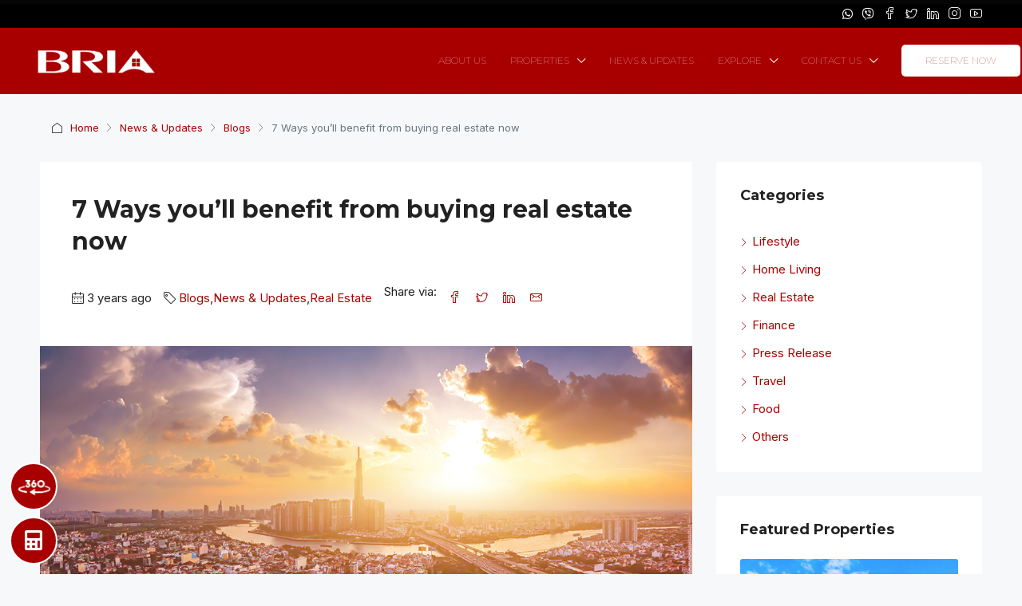

--- FILE ---
content_type: text/html; charset=UTF-8
request_url: https://www.bria.com.ph/articles/7-ways-youll-benefit-from-buying-real-estate-now/
body_size: 51412
content:
<!doctype html>
<html lang="en-US">
<head>
	<meta charset="UTF-8" />
	<meta name="viewport" content="width=device-width, initial-scale=1.0" />
	<link rel="profile" href="https://gmpg.org/xfn/11" />
    <meta name="format-detection" content="telephone=no">
	<script src="https://code.jquery.com/jquery-3.6.0.min.js"></script>
	<script src="https://www.googleoptimize.com/optimize.js?id=OPT-TGWHRHV"></script>
	<meta name="facebook-domain-verification" content="hzkjmveb0kkkh3x0gzdkdoby6ucjcg" />
	<script>function loadAsync(e,t){var a,n=!1;a=document.createElement("script"),a.type="text/javascript",a.src=e,a.onreadystatechange=function(){n||this.readyState&&"complete"!=this.readyState||(n=!0,"function"==typeof t&&t())},a.onload=a.onreadystatechange,document.getElementsByTagName("head")[0].appendChild(a)}</script>
<meta name='robots' content='index, follow, max-image-preview:large, max-snippet:-1, max-video-preview:-1' />
	<style>img:is([sizes="auto" i], [sizes^="auto," i]) { contain-intrinsic-size: 3000px 1500px }</style>
	
<!-- Google Tag Manager by PYS -->
    <script data-cfasync="false" data-pagespeed-no-defer>
	    window.dataLayerPYS = window.dataLayerPYS || [];
	</script>
<!-- End Google Tag Manager by PYS -->
	<!-- This site is optimized with the Yoast SEO Premium plugin v20.10 (Yoast SEO v25.5) - https://yoast.com/wordpress/plugins/seo/ -->
	<title>7 Ways you&#039;ll benefit from buying real estate now | Bria Homes</title>
	<meta name="description" content="Are you contemplating a real estate investment? Here is all the information you require regarding the benefits of real estate and why it is viewed as a wise investment." />
	<link rel="canonical" href="https://www.bria.com.ph/articles/7-ways-youll-benefit-from-buying-real-estate-now/" />
	<meta property="og:locale" content="en_US" />
	<meta property="og:type" content="article" />
	<meta property="og:title" content="7 Ways you&#039;ll benefit from buying real estate now" />
	<meta property="og:description" content="In spite of the enormous loss caused by the epidemic, businesses are slowly getting back to business this year due to the abrupt shift in patterns and the" />
	<meta property="og:url" content="https://www.bria.com.ph/articles/7-ways-youll-benefit-from-buying-real-estate-now/" />
	<meta property="og:site_name" content="Bria Homes" />
	<meta property="article:publisher" content="https://www.facebook.com/thebriaofficial" />
	<meta property="article:published_time" content="2023-02-16T08:15:08+00:00" />
	<meta property="article:modified_time" content="2023-03-07T09:08:57+00:00" />
	<meta property="og:image" content="https://www.bria.com.ph/wp-content/uploads/2022/01/The-future-of-real-estate-in-the-north.png" />
	<meta property="og:image:width" content="1039" />
	<meta property="og:image:height" content="459" />
	<meta property="og:image:type" content="image/png" />
	<meta name="author" content="Bria" />
	<meta name="twitter:card" content="summary_large_image" />
	<meta name="twitter:creator" content="@thebriaofficial" />
	<meta name="twitter:site" content="@thebriaofficial" />
	<meta name="twitter:label1" content="Written by" />
	<meta name="twitter:data1" content="Bria" />
	<meta name="twitter:label2" content="Est. reading time" />
	<meta name="twitter:data2" content="7 minutes" />
	<script type="application/ld+json" class="yoast-schema-graph">{"@context":"https://schema.org","@graph":[{"@type":"Article","@id":"https://www.bria.com.ph/articles/7-ways-youll-benefit-from-buying-real-estate-now/#article","isPartOf":{"@id":"https://www.bria.com.ph/articles/7-ways-youll-benefit-from-buying-real-estate-now/"},"author":{"name":"Bria","@id":"https://www.bria.com.ph/#/schema/person/a0440b76242fd4b9e8f088a5c3d87892"},"headline":"7 Ways you&#8217;ll benefit from buying real estate now","datePublished":"2023-02-16T08:15:08+00:00","dateModified":"2023-03-07T09:08:57+00:00","mainEntityOfPage":{"@id":"https://www.bria.com.ph/articles/7-ways-youll-benefit-from-buying-real-estate-now/"},"wordCount":1408,"publisher":{"@id":"https://www.bria.com.ph/#organization"},"image":{"@id":"https://www.bria.com.ph/articles/7-ways-youll-benefit-from-buying-real-estate-now/#primaryimage"},"thumbnailUrl":"https://www.bria.com.ph/wp-content/uploads/2022/01/The-future-of-real-estate-in-the-north.png","articleSection":["Blogs","News &amp; Updates","Real Estate"],"inLanguage":"en-US"},{"@type":"WebPage","@id":"https://www.bria.com.ph/articles/7-ways-youll-benefit-from-buying-real-estate-now/","url":"https://www.bria.com.ph/articles/7-ways-youll-benefit-from-buying-real-estate-now/","name":"7 Ways you'll benefit from buying real estate now | Bria Homes","isPartOf":{"@id":"https://www.bria.com.ph/#website"},"primaryImageOfPage":{"@id":"https://www.bria.com.ph/articles/7-ways-youll-benefit-from-buying-real-estate-now/#primaryimage"},"image":{"@id":"https://www.bria.com.ph/articles/7-ways-youll-benefit-from-buying-real-estate-now/#primaryimage"},"thumbnailUrl":"https://www.bria.com.ph/wp-content/uploads/2022/01/The-future-of-real-estate-in-the-north.png","datePublished":"2023-02-16T08:15:08+00:00","dateModified":"2023-03-07T09:08:57+00:00","description":"Are you contemplating a real estate investment? Here is all the information you require regarding the benefits of real estate and why it is viewed as a wise investment.","breadcrumb":{"@id":"https://www.bria.com.ph/articles/7-ways-youll-benefit-from-buying-real-estate-now/#breadcrumb"},"inLanguage":"en-US","potentialAction":[{"@type":"ReadAction","target":["https://www.bria.com.ph/articles/7-ways-youll-benefit-from-buying-real-estate-now/"]}]},{"@type":"ImageObject","inLanguage":"en-US","@id":"https://www.bria.com.ph/articles/7-ways-youll-benefit-from-buying-real-estate-now/#primaryimage","url":"https://www.bria.com.ph/wp-content/uploads/2022/01/The-future-of-real-estate-in-the-north.png","contentUrl":"https://www.bria.com.ph/wp-content/uploads/2022/01/The-future-of-real-estate-in-the-north.png","width":1039,"height":459,"caption":"The-future-of-real-estate-in-the-north"},{"@type":"BreadcrumbList","@id":"https://www.bria.com.ph/articles/7-ways-youll-benefit-from-buying-real-estate-now/#breadcrumb","itemListElement":[{"@type":"ListItem","position":1,"name":"Home","item":"https://www.bria.com.ph/"},{"@type":"ListItem","position":2,"name":"News &amp; Updates","item":"https://www.bria.com.ph/category/articles/"},{"@type":"ListItem","position":3,"name":"7 Ways you&#8217;ll benefit from buying real estate now"}]},{"@type":"WebSite","@id":"https://www.bria.com.ph/#website","url":"https://www.bria.com.ph/","name":"Bria Homes","description":"Your Home of Choice","publisher":{"@id":"https://www.bria.com.ph/#organization"},"potentialAction":[{"@type":"SearchAction","target":{"@type":"EntryPoint","urlTemplate":"https://www.bria.com.ph/?s={search_term_string}"},"query-input":{"@type":"PropertyValueSpecification","valueRequired":true,"valueName":"search_term_string"}}],"inLanguage":"en-US"},{"@type":"Organization","@id":"https://www.bria.com.ph/#organization","name":"Bria Homes, Inc.","url":"https://www.bria.com.ph/","logo":{"@type":"ImageObject","inLanguage":"en-US","@id":"https://www.bria.com.ph/#/schema/logo/image/","url":"https://www.bria.com.ph/wp-content/uploads/2020/07/Home-of-Choice-Logo-Red-500x172-1.png","contentUrl":"https://www.bria.com.ph/wp-content/uploads/2020/07/Home-of-Choice-Logo-Red-500x172-1.png","width":500,"height":172,"caption":"Bria Homes, Inc."},"image":{"@id":"https://www.bria.com.ph/#/schema/logo/image/"},"sameAs":["https://www.facebook.com/thebriaofficial","https://x.com/thebriaofficial","https://www.instagram.com/thebriaofficial/","https://www.linkedin.com/company/10367108","https://www.youtube.com/channel/UC84tzJ8KruFp3uD-UlHoQKA"]},{"@type":"Person","@id":"https://www.bria.com.ph/#/schema/person/a0440b76242fd4b9e8f088a5c3d87892","name":"Bria","image":{"@type":"ImageObject","inLanguage":"en-US","@id":"https://www.bria.com.ph/#/schema/person/image/","url":"https://secure.gravatar.com/avatar/0a36739b8eb8cfc7dd49dc49fc9eba66216548fb4dee0d558a3a18580a228a55?s=96&d=mm&r=g","contentUrl":"https://secure.gravatar.com/avatar/0a36739b8eb8cfc7dd49dc49fc9eba66216548fb4dee0d558a3a18580a228a55?s=96&d=mm&r=g","caption":"Bria"}}]}</script>
	<!-- / Yoast SEO Premium plugin. -->


<link rel='dns-prefetch' href='//fonts.googleapis.com' />
<link rel='dns-prefetch' href='//hcaptcha.com' />
<link rel='preconnect' href='https://fonts.gstatic.com' crossorigin />
<link rel="alternate" type="application/rss+xml" title="Bria Homes &raquo; Feed" href="https://www.bria.com.ph/feed/" />
<link rel="alternate" type="application/rss+xml" title="Bria Homes &raquo; Comments Feed" href="https://www.bria.com.ph/comments/feed/" />
<style type="text/css" media="all">
/*!
 * Font Awesome Free 5.14.0 by @fontawesome - https://fontawesome.com
 * License - https://fontawesome.com/license/free (Icons: CC BY 4.0, Fonts: SIL OFL 1.1, Code: MIT License)
 */
.fa,.fab,.fad,.fal,.far,.fas{-moz-osx-font-smoothing:grayscale;-webkit-font-smoothing:antialiased;display:inline-block;font-display:block;font-style:normal;font-variant:normal;text-rendering:auto;line-height:1}.fa-lg{font-size:1.33333em;line-height:.75em;vertical-align:-.0667em}.fa-xs{font-size:.75em}.fa-sm{font-size:.875em}.fa-1x{font-size:1em}.fa-2x{font-size:2em}.fa-3x{font-size:3em}.fa-4x{font-size:4em}.fa-5x{font-size:5em}.fa-6x{font-size:6em}.fa-7x{font-size:7em}.fa-8x{font-size:8em}.fa-9x{font-size:9em}.fa-10x{font-size:10em}.fa-fw{text-align:center;width:1.25em}.fa-ul{list-style-type:none;margin-left:2.5em;padding-left:0}.fa-ul>li{position:relative}.fa-li{left:-2em;position:absolute;text-align:center;width:2em;line-height:inherit}.fa-border{border:.08em solid #eee;border-radius:.1em;padding:.2em .25em .15em}.fa-pull-left{float:left}.fa-pull-right{float:right}.fa.fa-pull-left,.fab.fa-pull-left,.fal.fa-pull-left,.far.fa-pull-left,.fas.fa-pull-left{margin-right:.3em}.fa.fa-pull-right,.fab.fa-pull-right,.fal.fa-pull-right,.far.fa-pull-right,.fas.fa-pull-right{margin-left:.3em}.fa-spin{-webkit-animation:fa-spin 2s linear infinite;animation:fa-spin 2s linear infinite}.fa-pulse{-webkit-animation:fa-spin 1s steps(8) infinite;animation:fa-spin 1s steps(8) infinite}@-webkit-keyframes fa-spin{0%{-webkit-transform:rotate(0deg);transform:rotate(0deg)}to{-webkit-transform:rotate(1turn);transform:rotate(1turn)}}@keyframes fa-spin{0%{-webkit-transform:rotate(0deg);transform:rotate(0deg)}to{-webkit-transform:rotate(1turn);transform:rotate(1turn)}}.fa-rotate-90{-ms-filter:"progid:DXImageTransform.Microsoft.BasicImage(rotation=1)";-webkit-transform:rotate(90deg);transform:rotate(90deg)}.fa-rotate-180{-ms-filter:"progid:DXImageTransform.Microsoft.BasicImage(rotation=2)";-webkit-transform:rotate(180deg);transform:rotate(180deg)}.fa-rotate-270{-ms-filter:"progid:DXImageTransform.Microsoft.BasicImage(rotation=3)";-webkit-transform:rotate(270deg);transform:rotate(270deg)}.fa-flip-horizontal{-ms-filter:"progid:DXImageTransform.Microsoft.BasicImage(rotation=0, mirror=1)";-webkit-transform:scaleX(-1);transform:scaleX(-1)}.fa-flip-vertical{-webkit-transform:scaleY(-1);transform:scaleY(-1)}.fa-flip-both,.fa-flip-horizontal.fa-flip-vertical,.fa-flip-vertical{-ms-filter:"progid:DXImageTransform.Microsoft.BasicImage(rotation=2, mirror=1)"}.fa-flip-both,.fa-flip-horizontal.fa-flip-vertical{-webkit-transform:scale(-1);transform:scale(-1)}:root .fa-flip-both,:root .fa-flip-horizontal,:root .fa-flip-vertical,:root .fa-rotate-90,:root .fa-rotate-180,:root .fa-rotate-270{-webkit-filter:none;filter:none}.fa-stack{display:inline-block;height:2em;line-height:2em;position:relative;vertical-align:middle;width:2.5em}.fa-stack-1x,.fa-stack-2x{left:0;position:absolute;text-align:center;width:100%}.fa-stack-1x{line-height:inherit}.fa-stack-2x{font-size:2em}.fa-inverse{color:#fff}.fa-500px:before{content:"\f26e"}.fa-accessible-icon:before{content:"\f368"}.fa-accusoft:before{content:"\f369"}.fa-acquisitions-incorporated:before{content:"\f6af"}.fa-ad:before{content:"\f641"}.fa-address-book:before{content:"\f2b9"}.fa-address-card:before{content:"\f2bb"}.fa-adjust:before{content:"\f042"}.fa-adn:before{content:"\f170"}.fa-adobe:before{content:"\f778"}.fa-adversal:before{content:"\f36a"}.fa-affiliatetheme:before{content:"\f36b"}.fa-air-freshener:before{content:"\f5d0"}.fa-airbnb:before{content:"\f834"}.fa-algolia:before{content:"\f36c"}.fa-align-center:before{content:"\f037"}.fa-align-justify:before{content:"\f039"}.fa-align-left:before{content:"\f036"}.fa-align-right:before{content:"\f038"}.fa-alipay:before{content:"\f642"}.fa-allergies:before{content:"\f461"}.fa-amazon:before{content:"\f270"}.fa-amazon-pay:before{content:"\f42c"}.fa-ambulance:before{content:"\f0f9"}.fa-american-sign-language-interpreting:before{content:"\f2a3"}.fa-amilia:before{content:"\f36d"}.fa-anchor:before{content:"\f13d"}.fa-android:before{content:"\f17b"}.fa-angellist:before{content:"\f209"}.fa-angle-double-down:before{content:"\f103"}.fa-angle-double-left:before{content:"\f100"}.fa-angle-double-right:before{content:"\f101"}.fa-angle-double-up:before{content:"\f102"}.fa-angle-down:before{content:"\f107"}.fa-angle-left:before{content:"\f104"}.fa-angle-right:before{content:"\f105"}.fa-angle-up:before{content:"\f106"}.fa-angry:before{content:"\f556"}.fa-angrycreative:before{content:"\f36e"}.fa-angular:before{content:"\f420"}.fa-ankh:before{content:"\f644"}.fa-app-store:before{content:"\f36f"}.fa-app-store-ios:before{content:"\f370"}.fa-apper:before{content:"\f371"}.fa-apple:before{content:"\f179"}.fa-apple-alt:before{content:"\f5d1"}.fa-apple-pay:before{content:"\f415"}.fa-archive:before{content:"\f187"}.fa-archway:before{content:"\f557"}.fa-arrow-alt-circle-down:before{content:"\f358"}.fa-arrow-alt-circle-left:before{content:"\f359"}.fa-arrow-alt-circle-right:before{content:"\f35a"}.fa-arrow-alt-circle-up:before{content:"\f35b"}.fa-arrow-circle-down:before{content:"\f0ab"}.fa-arrow-circle-left:before{content:"\f0a8"}.fa-arrow-circle-right:before{content:"\f0a9"}.fa-arrow-circle-up:before{content:"\f0aa"}.fa-arrow-down:before{content:"\f063"}.fa-arrow-left:before{content:"\f060"}.fa-arrow-right:before{content:"\f061"}.fa-arrow-up:before{content:"\f062"}.fa-arrows-alt:before{content:"\f0b2"}.fa-arrows-alt-h:before{content:"\f337"}.fa-arrows-alt-v:before{content:"\f338"}.fa-artstation:before{content:"\f77a"}.fa-assistive-listening-systems:before{content:"\f2a2"}.fa-asterisk:before{content:"\f069"}.fa-asymmetrik:before{content:"\f372"}.fa-at:before{content:"\f1fa"}.fa-atlas:before{content:"\f558"}.fa-atlassian:before{content:"\f77b"}.fa-atom:before{content:"\f5d2"}.fa-audible:before{content:"\f373"}.fa-audio-description:before{content:"\f29e"}.fa-autoprefixer:before{content:"\f41c"}.fa-avianex:before{content:"\f374"}.fa-aviato:before{content:"\f421"}.fa-award:before{content:"\f559"}.fa-aws:before{content:"\f375"}.fa-baby:before{content:"\f77c"}.fa-baby-carriage:before{content:"\f77d"}.fa-backspace:before{content:"\f55a"}.fa-backward:before{content:"\f04a"}.fa-bacon:before{content:"\f7e5"}.fa-bacteria:before{content:"\e059"}.fa-bacterium:before{content:"\e05a"}.fa-bahai:before{content:"\f666"}.fa-balance-scale:before{content:"\f24e"}.fa-balance-scale-left:before{content:"\f515"}.fa-balance-scale-right:before{content:"\f516"}.fa-ban:before{content:"\f05e"}.fa-band-aid:before{content:"\f462"}.fa-bandcamp:before{content:"\f2d5"}.fa-barcode:before{content:"\f02a"}.fa-bars:before{content:"\f0c9"}.fa-baseball-ball:before{content:"\f433"}.fa-basketball-ball:before{content:"\f434"}.fa-bath:before{content:"\f2cd"}.fa-battery-empty:before{content:"\f244"}.fa-battery-full:before{content:"\f240"}.fa-battery-half:before{content:"\f242"}.fa-battery-quarter:before{content:"\f243"}.fa-battery-three-quarters:before{content:"\f241"}.fa-battle-net:before{content:"\f835"}.fa-bed:before{content:"\f236"}.fa-beer:before{content:"\f0fc"}.fa-behance:before{content:"\f1b4"}.fa-behance-square:before{content:"\f1b5"}.fa-bell:before{content:"\f0f3"}.fa-bell-slash:before{content:"\f1f6"}.fa-bezier-curve:before{content:"\f55b"}.fa-bible:before{content:"\f647"}.fa-bicycle:before{content:"\f206"}.fa-biking:before{content:"\f84a"}.fa-bimobject:before{content:"\f378"}.fa-binoculars:before{content:"\f1e5"}.fa-biohazard:before{content:"\f780"}.fa-birthday-cake:before{content:"\f1fd"}.fa-bitbucket:before{content:"\f171"}.fa-bitcoin:before{content:"\f379"}.fa-bity:before{content:"\f37a"}.fa-black-tie:before{content:"\f27e"}.fa-blackberry:before{content:"\f37b"}.fa-blender:before{content:"\f517"}.fa-blender-phone:before{content:"\f6b6"}.fa-blind:before{content:"\f29d"}.fa-blog:before{content:"\f781"}.fa-blogger:before{content:"\f37c"}.fa-blogger-b:before{content:"\f37d"}.fa-bluetooth:before{content:"\f293"}.fa-bluetooth-b:before{content:"\f294"}.fa-bold:before{content:"\f032"}.fa-bolt:before{content:"\f0e7"}.fa-bomb:before{content:"\f1e2"}.fa-bone:before{content:"\f5d7"}.fa-bong:before{content:"\f55c"}.fa-book:before{content:"\f02d"}.fa-book-dead:before{content:"\f6b7"}.fa-book-medical:before{content:"\f7e6"}.fa-book-open:before{content:"\f518"}.fa-book-reader:before{content:"\f5da"}.fa-bookmark:before{content:"\f02e"}.fa-bootstrap:before{content:"\f836"}.fa-border-all:before{content:"\f84c"}.fa-border-none:before{content:"\f850"}.fa-border-style:before{content:"\f853"}.fa-bowling-ball:before{content:"\f436"}.fa-box:before{content:"\f466"}.fa-box-open:before{content:"\f49e"}.fa-box-tissue:before{content:"\e05b"}.fa-boxes:before{content:"\f468"}.fa-braille:before{content:"\f2a1"}.fa-brain:before{content:"\f5dc"}.fa-bread-slice:before{content:"\f7ec"}.fa-briefcase:before{content:"\f0b1"}.fa-briefcase-medical:before{content:"\f469"}.fa-broadcast-tower:before{content:"\f519"}.fa-broom:before{content:"\f51a"}.fa-brush:before{content:"\f55d"}.fa-btc:before{content:"\f15a"}.fa-buffer:before{content:"\f837"}.fa-bug:before{content:"\f188"}.fa-building:before{content:"\f1ad"}.fa-bullhorn:before{content:"\f0a1"}.fa-bullseye:before{content:"\f140"}.fa-burn:before{content:"\f46a"}.fa-buromobelexperte:before{content:"\f37f"}.fa-bus:before{content:"\f207"}.fa-bus-alt:before{content:"\f55e"}.fa-business-time:before{content:"\f64a"}.fa-buy-n-large:before{content:"\f8a6"}.fa-buysellads:before{content:"\f20d"}.fa-calculator:before{content:"\f1ec"}.fa-calendar:before{content:"\f133"}.fa-calendar-alt:before{content:"\f073"}.fa-calendar-check:before{content:"\f274"}.fa-calendar-day:before{content:"\f783"}.fa-calendar-minus:before{content:"\f272"}.fa-calendar-plus:before{content:"\f271"}.fa-calendar-times:before{content:"\f273"}.fa-calendar-week:before{content:"\f784"}.fa-camera:before{content:"\f030"}.fa-camera-retro:before{content:"\f083"}.fa-campground:before{content:"\f6bb"}.fa-canadian-maple-leaf:before{content:"\f785"}.fa-candy-cane:before{content:"\f786"}.fa-cannabis:before{content:"\f55f"}.fa-capsules:before{content:"\f46b"}.fa-car:before{content:"\f1b9"}.fa-car-alt:before{content:"\f5de"}.fa-car-battery:before{content:"\f5df"}.fa-car-crash:before{content:"\f5e1"}.fa-car-side:before{content:"\f5e4"}.fa-caravan:before{content:"\f8ff"}.fa-caret-down:before{content:"\f0d7"}.fa-caret-left:before{content:"\f0d9"}.fa-caret-right:before{content:"\f0da"}.fa-caret-square-down:before{content:"\f150"}.fa-caret-square-left:before{content:"\f191"}.fa-caret-square-right:before{content:"\f152"}.fa-caret-square-up:before{content:"\f151"}.fa-caret-up:before{content:"\f0d8"}.fa-carrot:before{content:"\f787"}.fa-cart-arrow-down:before{content:"\f218"}.fa-cart-plus:before{content:"\f217"}.fa-cash-register:before{content:"\f788"}.fa-cat:before{content:"\f6be"}.fa-cc-amazon-pay:before{content:"\f42d"}.fa-cc-amex:before{content:"\f1f3"}.fa-cc-apple-pay:before{content:"\f416"}.fa-cc-diners-club:before{content:"\f24c"}.fa-cc-discover:before{content:"\f1f2"}.fa-cc-jcb:before{content:"\f24b"}.fa-cc-mastercard:before{content:"\f1f1"}.fa-cc-paypal:before{content:"\f1f4"}.fa-cc-stripe:before{content:"\f1f5"}.fa-cc-visa:before{content:"\f1f0"}.fa-centercode:before{content:"\f380"}.fa-centos:before{content:"\f789"}.fa-certificate:before{content:"\f0a3"}.fa-chair:before{content:"\f6c0"}.fa-chalkboard:before{content:"\f51b"}.fa-chalkboard-teacher:before{content:"\f51c"}.fa-charging-station:before{content:"\f5e7"}.fa-chart-area:before{content:"\f1fe"}.fa-chart-bar:before{content:"\f080"}.fa-chart-line:before{content:"\f201"}.fa-chart-pie:before{content:"\f200"}.fa-check:before{content:"\f00c"}.fa-check-circle:before{content:"\f058"}.fa-check-double:before{content:"\f560"}.fa-check-square:before{content:"\f14a"}.fa-cheese:before{content:"\f7ef"}.fa-chess:before{content:"\f439"}.fa-chess-bishop:before{content:"\f43a"}.fa-chess-board:before{content:"\f43c"}.fa-chess-king:before{content:"\f43f"}.fa-chess-knight:before{content:"\f441"}.fa-chess-pawn:before{content:"\f443"}.fa-chess-queen:before{content:"\f445"}.fa-chess-rook:before{content:"\f447"}.fa-chevron-circle-down:before{content:"\f13a"}.fa-chevron-circle-left:before{content:"\f137"}.fa-chevron-circle-right:before{content:"\f138"}.fa-chevron-circle-up:before{content:"\f139"}.fa-chevron-down:before{content:"\f078"}.fa-chevron-left:before{content:"\f053"}.fa-chevron-right:before{content:"\f054"}.fa-chevron-up:before{content:"\f077"}.fa-child:before{content:"\f1ae"}.fa-chrome:before{content:"\f268"}.fa-chromecast:before{content:"\f838"}.fa-church:before{content:"\f51d"}.fa-circle:before{content:"\f111"}.fa-circle-notch:before{content:"\f1ce"}.fa-city:before{content:"\f64f"}.fa-clinic-medical:before{content:"\f7f2"}.fa-clipboard:before{content:"\f328"}.fa-clipboard-check:before{content:"\f46c"}.fa-clipboard-list:before{content:"\f46d"}.fa-clock:before{content:"\f017"}.fa-clone:before{content:"\f24d"}.fa-closed-captioning:before{content:"\f20a"}.fa-cloud:before{content:"\f0c2"}.fa-cloud-download-alt:before{content:"\f381"}.fa-cloud-meatball:before{content:"\f73b"}.fa-cloud-moon:before{content:"\f6c3"}.fa-cloud-moon-rain:before{content:"\f73c"}.fa-cloud-rain:before{content:"\f73d"}.fa-cloud-showers-heavy:before{content:"\f740"}.fa-cloud-sun:before{content:"\f6c4"}.fa-cloud-sun-rain:before{content:"\f743"}.fa-cloud-upload-alt:before{content:"\f382"}.fa-cloudscale:before{content:"\f383"}.fa-cloudsmith:before{content:"\f384"}.fa-cloudversify:before{content:"\f385"}.fa-cocktail:before{content:"\f561"}.fa-code:before{content:"\f121"}.fa-code-branch:before{content:"\f126"}.fa-codepen:before{content:"\f1cb"}.fa-codiepie:before{content:"\f284"}.fa-coffee:before{content:"\f0f4"}.fa-cog:before{content:"\f013"}.fa-cogs:before{content:"\f085"}.fa-coins:before{content:"\f51e"}.fa-columns:before{content:"\f0db"}.fa-comment:before{content:"\f075"}.fa-comment-alt:before{content:"\f27a"}.fa-comment-dollar:before{content:"\f651"}.fa-comment-dots:before{content:"\f4ad"}.fa-comment-medical:before{content:"\f7f5"}.fa-comment-slash:before{content:"\f4b3"}.fa-comments:before{content:"\f086"}.fa-comments-dollar:before{content:"\f653"}.fa-compact-disc:before{content:"\f51f"}.fa-compass:before{content:"\f14e"}.fa-compress:before{content:"\f066"}.fa-compress-alt:before{content:"\f422"}.fa-compress-arrows-alt:before{content:"\f78c"}.fa-concierge-bell:before{content:"\f562"}.fa-confluence:before{content:"\f78d"}.fa-connectdevelop:before{content:"\f20e"}.fa-contao:before{content:"\f26d"}.fa-cookie:before{content:"\f563"}.fa-cookie-bite:before{content:"\f564"}.fa-copy:before{content:"\f0c5"}.fa-copyright:before{content:"\f1f9"}.fa-cotton-bureau:before{content:"\f89e"}.fa-couch:before{content:"\f4b8"}.fa-cpanel:before{content:"\f388"}.fa-creative-commons:before{content:"\f25e"}.fa-creative-commons-by:before{content:"\f4e7"}.fa-creative-commons-nc:before{content:"\f4e8"}.fa-creative-commons-nc-eu:before{content:"\f4e9"}.fa-creative-commons-nc-jp:before{content:"\f4ea"}.fa-creative-commons-nd:before{content:"\f4eb"}.fa-creative-commons-pd:before{content:"\f4ec"}.fa-creative-commons-pd-alt:before{content:"\f4ed"}.fa-creative-commons-remix:before{content:"\f4ee"}.fa-creative-commons-sa:before{content:"\f4ef"}.fa-creative-commons-sampling:before{content:"\f4f0"}.fa-creative-commons-sampling-plus:before{content:"\f4f1"}.fa-creative-commons-share:before{content:"\f4f2"}.fa-creative-commons-zero:before{content:"\f4f3"}.fa-credit-card:before{content:"\f09d"}.fa-critical-role:before{content:"\f6c9"}.fa-crop:before{content:"\f125"}.fa-crop-alt:before{content:"\f565"}.fa-cross:before{content:"\f654"}.fa-crosshairs:before{content:"\f05b"}.fa-crow:before{content:"\f520"}.fa-crown:before{content:"\f521"}.fa-crutch:before{content:"\f7f7"}.fa-css3:before{content:"\f13c"}.fa-css3-alt:before{content:"\f38b"}.fa-cube:before{content:"\f1b2"}.fa-cubes:before{content:"\f1b3"}.fa-cut:before{content:"\f0c4"}.fa-cuttlefish:before{content:"\f38c"}.fa-d-and-d:before{content:"\f38d"}.fa-d-and-d-beyond:before{content:"\f6ca"}.fa-dailymotion:before{content:"\e052"}.fa-dashcube:before{content:"\f210"}.fa-database:before{content:"\f1c0"}.fa-deaf:before{content:"\f2a4"}.fa-deezer:before{content:"\e077"}.fa-delicious:before{content:"\f1a5"}.fa-democrat:before{content:"\f747"}.fa-deploydog:before{content:"\f38e"}.fa-deskpro:before{content:"\f38f"}.fa-desktop:before{content:"\f108"}.fa-dev:before{content:"\f6cc"}.fa-deviantart:before{content:"\f1bd"}.fa-dharmachakra:before{content:"\f655"}.fa-dhl:before{content:"\f790"}.fa-diagnoses:before{content:"\f470"}.fa-diaspora:before{content:"\f791"}.fa-dice:before{content:"\f522"}.fa-dice-d20:before{content:"\f6cf"}.fa-dice-d6:before{content:"\f6d1"}.fa-dice-five:before{content:"\f523"}.fa-dice-four:before{content:"\f524"}.fa-dice-one:before{content:"\f525"}.fa-dice-six:before{content:"\f526"}.fa-dice-three:before{content:"\f527"}.fa-dice-two:before{content:"\f528"}.fa-digg:before{content:"\f1a6"}.fa-digital-ocean:before{content:"\f391"}.fa-digital-tachograph:before{content:"\f566"}.fa-directions:before{content:"\f5eb"}.fa-discord:before{content:"\f392"}.fa-discourse:before{content:"\f393"}.fa-disease:before{content:"\f7fa"}.fa-divide:before{content:"\f529"}.fa-dizzy:before{content:"\f567"}.fa-dna:before{content:"\f471"}.fa-dochub:before{content:"\f394"}.fa-docker:before{content:"\f395"}.fa-dog:before{content:"\f6d3"}.fa-dollar-sign:before{content:"\f155"}.fa-dolly:before{content:"\f472"}.fa-dolly-flatbed:before{content:"\f474"}.fa-donate:before{content:"\f4b9"}.fa-door-closed:before{content:"\f52a"}.fa-door-open:before{content:"\f52b"}.fa-dot-circle:before{content:"\f192"}.fa-dove:before{content:"\f4ba"}.fa-download:before{content:"\f019"}.fa-draft2digital:before{content:"\f396"}.fa-drafting-compass:before{content:"\f568"}.fa-dragon:before{content:"\f6d5"}.fa-draw-polygon:before{content:"\f5ee"}.fa-dribbble:before{content:"\f17d"}.fa-dribbble-square:before{content:"\f397"}.fa-dropbox:before{content:"\f16b"}.fa-drum:before{content:"\f569"}.fa-drum-steelpan:before{content:"\f56a"}.fa-drumstick-bite:before{content:"\f6d7"}.fa-drupal:before{content:"\f1a9"}.fa-dumbbell:before{content:"\f44b"}.fa-dumpster:before{content:"\f793"}.fa-dumpster-fire:before{content:"\f794"}.fa-dungeon:before{content:"\f6d9"}.fa-dyalog:before{content:"\f399"}.fa-earlybirds:before{content:"\f39a"}.fa-ebay:before{content:"\f4f4"}.fa-edge:before{content:"\f282"}.fa-edge-legacy:before{content:"\e078"}.fa-edit:before{content:"\f044"}.fa-egg:before{content:"\f7fb"}.fa-eject:before{content:"\f052"}.fa-elementor:before{content:"\f430"}.fa-ellipsis-h:before{content:"\f141"}.fa-ellipsis-v:before{content:"\f142"}.fa-ello:before{content:"\f5f1"}.fa-ember:before{content:"\f423"}.fa-empire:before{content:"\f1d1"}.fa-envelope:before{content:"\f0e0"}.fa-envelope-open:before{content:"\f2b6"}.fa-envelope-open-text:before{content:"\f658"}.fa-envelope-square:before{content:"\f199"}.fa-envira:before{content:"\f299"}.fa-equals:before{content:"\f52c"}.fa-eraser:before{content:"\f12d"}.fa-erlang:before{content:"\f39d"}.fa-ethereum:before{content:"\f42e"}.fa-ethernet:before{content:"\f796"}.fa-etsy:before{content:"\f2d7"}.fa-euro-sign:before{content:"\f153"}.fa-evernote:before{content:"\f839"}.fa-exchange-alt:before{content:"\f362"}.fa-exclamation:before{content:"\f12a"}.fa-exclamation-circle:before{content:"\f06a"}.fa-exclamation-triangle:before{content:"\f071"}.fa-expand:before{content:"\f065"}.fa-expand-alt:before{content:"\f424"}.fa-expand-arrows-alt:before{content:"\f31e"}.fa-expeditedssl:before{content:"\f23e"}.fa-external-link-alt:before{content:"\f35d"}.fa-external-link-square-alt:before{content:"\f360"}.fa-eye:before{content:"\f06e"}.fa-eye-dropper:before{content:"\f1fb"}.fa-eye-slash:before{content:"\f070"}.fa-facebook:before{content:"\f09a"}.fa-facebook-f:before{content:"\f39e"}.fa-facebook-messenger:before{content:"\f39f"}.fa-facebook-square:before{content:"\f082"}.fa-fan:before{content:"\f863"}.fa-fantasy-flight-games:before{content:"\f6dc"}.fa-fast-backward:before{content:"\f049"}.fa-fast-forward:before{content:"\f050"}.fa-faucet:before{content:"\e005"}.fa-fax:before{content:"\f1ac"}.fa-feather:before{content:"\f52d"}.fa-feather-alt:before{content:"\f56b"}.fa-fedex:before{content:"\f797"}.fa-fedora:before{content:"\f798"}.fa-female:before{content:"\f182"}.fa-fighter-jet:before{content:"\f0fb"}.fa-figma:before{content:"\f799"}.fa-file:before{content:"\f15b"}.fa-file-alt:before{content:"\f15c"}.fa-file-archive:before{content:"\f1c6"}.fa-file-audio:before{content:"\f1c7"}.fa-file-code:before{content:"\f1c9"}.fa-file-contract:before{content:"\f56c"}.fa-file-csv:before{content:"\f6dd"}.fa-file-download:before{content:"\f56d"}.fa-file-excel:before{content:"\f1c3"}.fa-file-export:before{content:"\f56e"}.fa-file-image:before{content:"\f1c5"}.fa-file-import:before{content:"\f56f"}.fa-file-invoice:before{content:"\f570"}.fa-file-invoice-dollar:before{content:"\f571"}.fa-file-medical:before{content:"\f477"}.fa-file-medical-alt:before{content:"\f478"}.fa-file-pdf:before{content:"\f1c1"}.fa-file-powerpoint:before{content:"\f1c4"}.fa-file-prescription:before{content:"\f572"}.fa-file-signature:before{content:"\f573"}.fa-file-upload:before{content:"\f574"}.fa-file-video:before{content:"\f1c8"}.fa-file-word:before{content:"\f1c2"}.fa-fill:before{content:"\f575"}.fa-fill-drip:before{content:"\f576"}.fa-film:before{content:"\f008"}.fa-filter:before{content:"\f0b0"}.fa-fingerprint:before{content:"\f577"}.fa-fire:before{content:"\f06d"}.fa-fire-alt:before{content:"\f7e4"}.fa-fire-extinguisher:before{content:"\f134"}.fa-firefox:before{content:"\f269"}.fa-firefox-browser:before{content:"\e007"}.fa-first-aid:before{content:"\f479"}.fa-first-order:before{content:"\f2b0"}.fa-first-order-alt:before{content:"\f50a"}.fa-firstdraft:before{content:"\f3a1"}.fa-fish:before{content:"\f578"}.fa-fist-raised:before{content:"\f6de"}.fa-flag:before{content:"\f024"}.fa-flag-checkered:before{content:"\f11e"}.fa-flag-usa:before{content:"\f74d"}.fa-flask:before{content:"\f0c3"}.fa-flickr:before{content:"\f16e"}.fa-flipboard:before{content:"\f44d"}.fa-flushed:before{content:"\f579"}.fa-fly:before{content:"\f417"}.fa-folder:before{content:"\f07b"}.fa-folder-minus:before{content:"\f65d"}.fa-folder-open:before{content:"\f07c"}.fa-folder-plus:before{content:"\f65e"}.fa-font:before{content:"\f031"}.fa-font-awesome:before{content:"\f2b4"}.fa-font-awesome-alt:before{content:"\f35c"}.fa-font-awesome-flag:before{content:"\f425"}.fa-font-awesome-logo-full:before{content:"\f4e6"}.fa-fonticons:before{content:"\f280"}.fa-fonticons-fi:before{content:"\f3a2"}.fa-football-ball:before{content:"\f44e"}.fa-fort-awesome:before{content:"\f286"}.fa-fort-awesome-alt:before{content:"\f3a3"}.fa-forumbee:before{content:"\f211"}.fa-forward:before{content:"\f04e"}.fa-foursquare:before{content:"\f180"}.fa-free-code-camp:before{content:"\f2c5"}.fa-freebsd:before{content:"\f3a4"}.fa-frog:before{content:"\f52e"}.fa-frown:before{content:"\f119"}.fa-frown-open:before{content:"\f57a"}.fa-fulcrum:before{content:"\f50b"}.fa-funnel-dollar:before{content:"\f662"}.fa-futbol:before{content:"\f1e3"}.fa-galactic-republic:before{content:"\f50c"}.fa-galactic-senate:before{content:"\f50d"}.fa-gamepad:before{content:"\f11b"}.fa-gas-pump:before{content:"\f52f"}.fa-gavel:before{content:"\f0e3"}.fa-gem:before{content:"\f3a5"}.fa-genderless:before{content:"\f22d"}.fa-get-pocket:before{content:"\f265"}.fa-gg:before{content:"\f260"}.fa-gg-circle:before{content:"\f261"}.fa-ghost:before{content:"\f6e2"}.fa-gift:before{content:"\f06b"}.fa-gifts:before{content:"\f79c"}.fa-git:before{content:"\f1d3"}.fa-git-alt:before{content:"\f841"}.fa-git-square:before{content:"\f1d2"}.fa-github:before{content:"\f09b"}.fa-github-alt:before{content:"\f113"}.fa-github-square:before{content:"\f092"}.fa-gitkraken:before{content:"\f3a6"}.fa-gitlab:before{content:"\f296"}.fa-gitter:before{content:"\f426"}.fa-glass-cheers:before{content:"\f79f"}.fa-glass-martini:before{content:"\f000"}.fa-glass-martini-alt:before{content:"\f57b"}.fa-glass-whiskey:before{content:"\f7a0"}.fa-glasses:before{content:"\f530"}.fa-glide:before{content:"\f2a5"}.fa-glide-g:before{content:"\f2a6"}.fa-globe:before{content:"\f0ac"}.fa-globe-africa:before{content:"\f57c"}.fa-globe-americas:before{content:"\f57d"}.fa-globe-asia:before{content:"\f57e"}.fa-globe-europe:before{content:"\f7a2"}.fa-gofore:before{content:"\f3a7"}.fa-golf-ball:before{content:"\f450"}.fa-goodreads:before{content:"\f3a8"}.fa-goodreads-g:before{content:"\f3a9"}.fa-google:before{content:"\f1a0"}.fa-google-drive:before{content:"\f3aa"}.fa-google-pay:before{content:"\e079"}.fa-google-play:before{content:"\f3ab"}.fa-google-plus:before{content:"\f2b3"}.fa-google-plus-g:before{content:"\f0d5"}.fa-google-plus-square:before{content:"\f0d4"}.fa-google-wallet:before{content:"\f1ee"}.fa-gopuram:before{content:"\f664"}.fa-graduation-cap:before{content:"\f19d"}.fa-gratipay:before{content:"\f184"}.fa-grav:before{content:"\f2d6"}.fa-greater-than:before{content:"\f531"}.fa-greater-than-equal:before{content:"\f532"}.fa-grimace:before{content:"\f57f"}.fa-grin:before{content:"\f580"}.fa-grin-alt:before{content:"\f581"}.fa-grin-beam:before{content:"\f582"}.fa-grin-beam-sweat:before{content:"\f583"}.fa-grin-hearts:before{content:"\f584"}.fa-grin-squint:before{content:"\f585"}.fa-grin-squint-tears:before{content:"\f586"}.fa-grin-stars:before{content:"\f587"}.fa-grin-tears:before{content:"\f588"}.fa-grin-tongue:before{content:"\f589"}.fa-grin-tongue-squint:before{content:"\f58a"}.fa-grin-tongue-wink:before{content:"\f58b"}.fa-grin-wink:before{content:"\f58c"}.fa-grip-horizontal:before{content:"\f58d"}.fa-grip-lines:before{content:"\f7a4"}.fa-grip-lines-vertical:before{content:"\f7a5"}.fa-grip-vertical:before{content:"\f58e"}.fa-gripfire:before{content:"\f3ac"}.fa-grunt:before{content:"\f3ad"}.fa-guitar:before{content:"\f7a6"}.fa-gulp:before{content:"\f3ae"}.fa-h-square:before{content:"\f0fd"}.fa-hacker-news:before{content:"\f1d4"}.fa-hacker-news-square:before{content:"\f3af"}.fa-hackerrank:before{content:"\f5f7"}.fa-hamburger:before{content:"\f805"}.fa-hammer:before{content:"\f6e3"}.fa-hamsa:before{content:"\f665"}.fa-hand-holding:before{content:"\f4bd"}.fa-hand-holding-heart:before{content:"\f4be"}.fa-hand-holding-medical:before{content:"\e05c"}.fa-hand-holding-usd:before{content:"\f4c0"}.fa-hand-holding-water:before{content:"\f4c1"}.fa-hand-lizard:before{content:"\f258"}.fa-hand-middle-finger:before{content:"\f806"}.fa-hand-paper:before{content:"\f256"}.fa-hand-peace:before{content:"\f25b"}.fa-hand-point-down:before{content:"\f0a7"}.fa-hand-point-left:before{content:"\f0a5"}.fa-hand-point-right:before{content:"\f0a4"}.fa-hand-point-up:before{content:"\f0a6"}.fa-hand-pointer:before{content:"\f25a"}.fa-hand-rock:before{content:"\f255"}.fa-hand-scissors:before{content:"\f257"}.fa-hand-sparkles:before{content:"\e05d"}.fa-hand-spock:before{content:"\f259"}.fa-hands:before{content:"\f4c2"}.fa-hands-helping:before{content:"\f4c4"}.fa-hands-wash:before{content:"\e05e"}.fa-handshake:before{content:"\f2b5"}.fa-handshake-alt-slash:before{content:"\e05f"}.fa-handshake-slash:before{content:"\e060"}.fa-hanukiah:before{content:"\f6e6"}.fa-hard-hat:before{content:"\f807"}.fa-hashtag:before{content:"\f292"}.fa-hat-cowboy:before{content:"\f8c0"}.fa-hat-cowboy-side:before{content:"\f8c1"}.fa-hat-wizard:before{content:"\f6e8"}.fa-hdd:before{content:"\f0a0"}.fa-head-side-cough:before{content:"\e061"}.fa-head-side-cough-slash:before{content:"\e062"}.fa-head-side-mask:before{content:"\e063"}.fa-head-side-virus:before{content:"\e064"}.fa-heading:before{content:"\f1dc"}.fa-headphones:before{content:"\f025"}.fa-headphones-alt:before{content:"\f58f"}.fa-headset:before{content:"\f590"}.fa-heart:before{content:"\f004"}.fa-heart-broken:before{content:"\f7a9"}.fa-heartbeat:before{content:"\f21e"}.fa-helicopter:before{content:"\f533"}.fa-highlighter:before{content:"\f591"}.fa-hiking:before{content:"\f6ec"}.fa-hippo:before{content:"\f6ed"}.fa-hips:before{content:"\f452"}.fa-hire-a-helper:before{content:"\f3b0"}.fa-history:before{content:"\f1da"}.fa-hockey-puck:before{content:"\f453"}.fa-holly-berry:before{content:"\f7aa"}.fa-home:before{content:"\f015"}.fa-hooli:before{content:"\f427"}.fa-hornbill:before{content:"\f592"}.fa-horse:before{content:"\f6f0"}.fa-horse-head:before{content:"\f7ab"}.fa-hospital:before{content:"\f0f8"}.fa-hospital-alt:before{content:"\f47d"}.fa-hospital-symbol:before{content:"\f47e"}.fa-hospital-user:before{content:"\f80d"}.fa-hot-tub:before{content:"\f593"}.fa-hotdog:before{content:"\f80f"}.fa-hotel:before{content:"\f594"}.fa-hotjar:before{content:"\f3b1"}.fa-hourglass:before{content:"\f254"}.fa-hourglass-end:before{content:"\f253"}.fa-hourglass-half:before{content:"\f252"}.fa-hourglass-start:before{content:"\f251"}.fa-house-damage:before{content:"\f6f1"}.fa-house-user:before{content:"\e065"}.fa-houzz:before{content:"\f27c"}.fa-hryvnia:before{content:"\f6f2"}.fa-html5:before{content:"\f13b"}.fa-hubspot:before{content:"\f3b2"}.fa-i-cursor:before{content:"\f246"}.fa-ice-cream:before{content:"\f810"}.fa-icicles:before{content:"\f7ad"}.fa-icons:before{content:"\f86d"}.fa-id-badge:before{content:"\f2c1"}.fa-id-card:before{content:"\f2c2"}.fa-id-card-alt:before{content:"\f47f"}.fa-ideal:before{content:"\e013"}.fa-igloo:before{content:"\f7ae"}.fa-image:before{content:"\f03e"}.fa-images:before{content:"\f302"}.fa-imdb:before{content:"\f2d8"}.fa-inbox:before{content:"\f01c"}.fa-indent:before{content:"\f03c"}.fa-industry:before{content:"\f275"}.fa-infinity:before{content:"\f534"}.fa-info:before{content:"\f129"}.fa-info-circle:before{content:"\f05a"}.fa-instagram:before{content:"\f16d"}.fa-instagram-square:before{content:"\e055"}.fa-intercom:before{content:"\f7af"}.fa-internet-explorer:before{content:"\f26b"}.fa-invision:before{content:"\f7b0"}.fa-ioxhost:before{content:"\f208"}.fa-italic:before{content:"\f033"}.fa-itch-io:before{content:"\f83a"}.fa-itunes:before{content:"\f3b4"}.fa-itunes-note:before{content:"\f3b5"}.fa-java:before{content:"\f4e4"}.fa-jedi:before{content:"\f669"}.fa-jedi-order:before{content:"\f50e"}.fa-jenkins:before{content:"\f3b6"}.fa-jira:before{content:"\f7b1"}.fa-joget:before{content:"\f3b7"}.fa-joint:before{content:"\f595"}.fa-joomla:before{content:"\f1aa"}.fa-journal-whills:before{content:"\f66a"}.fa-js:before{content:"\f3b8"}.fa-js-square:before{content:"\f3b9"}.fa-jsfiddle:before{content:"\f1cc"}.fa-kaaba:before{content:"\f66b"}.fa-kaggle:before{content:"\f5fa"}.fa-key:before{content:"\f084"}.fa-keybase:before{content:"\f4f5"}.fa-keyboard:before{content:"\f11c"}.fa-keycdn:before{content:"\f3ba"}.fa-khanda:before{content:"\f66d"}.fa-kickstarter:before{content:"\f3bb"}.fa-kickstarter-k:before{content:"\f3bc"}.fa-kiss:before{content:"\f596"}.fa-kiss-beam:before{content:"\f597"}.fa-kiss-wink-heart:before{content:"\f598"}.fa-kiwi-bird:before{content:"\f535"}.fa-korvue:before{content:"\f42f"}.fa-landmark:before{content:"\f66f"}.fa-language:before{content:"\f1ab"}.fa-laptop:before{content:"\f109"}.fa-laptop-code:before{content:"\f5fc"}.fa-laptop-house:before{content:"\e066"}.fa-laptop-medical:before{content:"\f812"}.fa-laravel:before{content:"\f3bd"}.fa-lastfm:before{content:"\f202"}.fa-lastfm-square:before{content:"\f203"}.fa-laugh:before{content:"\f599"}.fa-laugh-beam:before{content:"\f59a"}.fa-laugh-squint:before{content:"\f59b"}.fa-laugh-wink:before{content:"\f59c"}.fa-layer-group:before{content:"\f5fd"}.fa-leaf:before{content:"\f06c"}.fa-leanpub:before{content:"\f212"}.fa-lemon:before{content:"\f094"}.fa-less:before{content:"\f41d"}.fa-less-than:before{content:"\f536"}.fa-less-than-equal:before{content:"\f537"}.fa-level-down-alt:before{content:"\f3be"}.fa-level-up-alt:before{content:"\f3bf"}.fa-life-ring:before{content:"\f1cd"}.fa-lightbulb:before{content:"\f0eb"}.fa-line:before{content:"\f3c0"}.fa-link:before{content:"\f0c1"}.fa-linkedin:before{content:"\f08c"}.fa-linkedin-in:before{content:"\f0e1"}.fa-linode:before{content:"\f2b8"}.fa-linux:before{content:"\f17c"}.fa-lira-sign:before{content:"\f195"}.fa-list:before{content:"\f03a"}.fa-list-alt:before{content:"\f022"}.fa-list-ol:before{content:"\f0cb"}.fa-list-ul:before{content:"\f0ca"}.fa-location-arrow:before{content:"\f124"}.fa-lock:before{content:"\f023"}.fa-lock-open:before{content:"\f3c1"}.fa-long-arrow-alt-down:before{content:"\f309"}.fa-long-arrow-alt-left:before{content:"\f30a"}.fa-long-arrow-alt-right:before{content:"\f30b"}.fa-long-arrow-alt-up:before{content:"\f30c"}.fa-low-vision:before{content:"\f2a8"}.fa-luggage-cart:before{content:"\f59d"}.fa-lungs:before{content:"\f604"}.fa-lungs-virus:before{content:"\e067"}.fa-lyft:before{content:"\f3c3"}.fa-magento:before{content:"\f3c4"}.fa-magic:before{content:"\f0d0"}.fa-magnet:before{content:"\f076"}.fa-mail-bulk:before{content:"\f674"}.fa-mailchimp:before{content:"\f59e"}.fa-male:before{content:"\f183"}.fa-mandalorian:before{content:"\f50f"}.fa-map:before{content:"\f279"}.fa-map-marked:before{content:"\f59f"}.fa-map-marked-alt:before{content:"\f5a0"}.fa-map-marker:before{content:"\f041"}.fa-map-marker-alt:before{content:"\f3c5"}.fa-map-pin:before{content:"\f276"}.fa-map-signs:before{content:"\f277"}.fa-markdown:before{content:"\f60f"}.fa-marker:before{content:"\f5a1"}.fa-mars:before{content:"\f222"}.fa-mars-double:before{content:"\f227"}.fa-mars-stroke:before{content:"\f229"}.fa-mars-stroke-h:before{content:"\f22b"}.fa-mars-stroke-v:before{content:"\f22a"}.fa-mask:before{content:"\f6fa"}.fa-mastodon:before{content:"\f4f6"}.fa-maxcdn:before{content:"\f136"}.fa-mdb:before{content:"\f8ca"}.fa-medal:before{content:"\f5a2"}.fa-medapps:before{content:"\f3c6"}.fa-medium:before{content:"\f23a"}.fa-medium-m:before{content:"\f3c7"}.fa-medkit:before{content:"\f0fa"}.fa-medrt:before{content:"\f3c8"}.fa-meetup:before{content:"\f2e0"}.fa-megaport:before{content:"\f5a3"}.fa-meh:before{content:"\f11a"}.fa-meh-blank:before{content:"\f5a4"}.fa-meh-rolling-eyes:before{content:"\f5a5"}.fa-memory:before{content:"\f538"}.fa-mendeley:before{content:"\f7b3"}.fa-menorah:before{content:"\f676"}.fa-mercury:before{content:"\f223"}.fa-meteor:before{content:"\f753"}.fa-microblog:before{content:"\e01a"}.fa-microchip:before{content:"\f2db"}.fa-microphone:before{content:"\f130"}.fa-microphone-alt:before{content:"\f3c9"}.fa-microphone-alt-slash:before{content:"\f539"}.fa-microphone-slash:before{content:"\f131"}.fa-microscope:before{content:"\f610"}.fa-microsoft:before{content:"\f3ca"}.fa-minus:before{content:"\f068"}.fa-minus-circle:before{content:"\f056"}.fa-minus-square:before{content:"\f146"}.fa-mitten:before{content:"\f7b5"}.fa-mix:before{content:"\f3cb"}.fa-mixcloud:before{content:"\f289"}.fa-mixer:before{content:"\e056"}.fa-mizuni:before{content:"\f3cc"}.fa-mobile:before{content:"\f10b"}.fa-mobile-alt:before{content:"\f3cd"}.fa-modx:before{content:"\f285"}.fa-monero:before{content:"\f3d0"}.fa-money-bill:before{content:"\f0d6"}.fa-money-bill-alt:before{content:"\f3d1"}.fa-money-bill-wave:before{content:"\f53a"}.fa-money-bill-wave-alt:before{content:"\f53b"}.fa-money-check:before{content:"\f53c"}.fa-money-check-alt:before{content:"\f53d"}.fa-monument:before{content:"\f5a6"}.fa-moon:before{content:"\f186"}.fa-mortar-pestle:before{content:"\f5a7"}.fa-mosque:before{content:"\f678"}.fa-motorcycle:before{content:"\f21c"}.fa-mountain:before{content:"\f6fc"}.fa-mouse:before{content:"\f8cc"}.fa-mouse-pointer:before{content:"\f245"}.fa-mug-hot:before{content:"\f7b6"}.fa-music:before{content:"\f001"}.fa-napster:before{content:"\f3d2"}.fa-neos:before{content:"\f612"}.fa-network-wired:before{content:"\f6ff"}.fa-neuter:before{content:"\f22c"}.fa-newspaper:before{content:"\f1ea"}.fa-nimblr:before{content:"\f5a8"}.fa-node:before{content:"\f419"}.fa-node-js:before{content:"\f3d3"}.fa-not-equal:before{content:"\f53e"}.fa-notes-medical:before{content:"\f481"}.fa-npm:before{content:"\f3d4"}.fa-ns8:before{content:"\f3d5"}.fa-nutritionix:before{content:"\f3d6"}.fa-object-group:before{content:"\f247"}.fa-object-ungroup:before{content:"\f248"}.fa-odnoklassniki:before{content:"\f263"}.fa-odnoklassniki-square:before{content:"\f264"}.fa-oil-can:before{content:"\f613"}.fa-old-republic:before{content:"\f510"}.fa-om:before{content:"\f679"}.fa-opencart:before{content:"\f23d"}.fa-openid:before{content:"\f19b"}.fa-opera:before{content:"\f26a"}.fa-optin-monster:before{content:"\f23c"}.fa-orcid:before{content:"\f8d2"}.fa-osi:before{content:"\f41a"}.fa-otter:before{content:"\f700"}.fa-outdent:before{content:"\f03b"}.fa-page4:before{content:"\f3d7"}.fa-pagelines:before{content:"\f18c"}.fa-pager:before{content:"\f815"}.fa-paint-brush:before{content:"\f1fc"}.fa-paint-roller:before{content:"\f5aa"}.fa-palette:before{content:"\f53f"}.fa-palfed:before{content:"\f3d8"}.fa-pallet:before{content:"\f482"}.fa-paper-plane:before{content:"\f1d8"}.fa-paperclip:before{content:"\f0c6"}.fa-parachute-box:before{content:"\f4cd"}.fa-paragraph:before{content:"\f1dd"}.fa-parking:before{content:"\f540"}.fa-passport:before{content:"\f5ab"}.fa-pastafarianism:before{content:"\f67b"}.fa-paste:before{content:"\f0ea"}.fa-patreon:before{content:"\f3d9"}.fa-pause:before{content:"\f04c"}.fa-pause-circle:before{content:"\f28b"}.fa-paw:before{content:"\f1b0"}.fa-paypal:before{content:"\f1ed"}.fa-peace:before{content:"\f67c"}.fa-pen:before{content:"\f304"}.fa-pen-alt:before{content:"\f305"}.fa-pen-fancy:before{content:"\f5ac"}.fa-pen-nib:before{content:"\f5ad"}.fa-pen-square:before{content:"\f14b"}.fa-pencil-alt:before{content:"\f303"}.fa-pencil-ruler:before{content:"\f5ae"}.fa-penny-arcade:before{content:"\f704"}.fa-people-arrows:before{content:"\e068"}.fa-people-carry:before{content:"\f4ce"}.fa-pepper-hot:before{content:"\f816"}.fa-percent:before{content:"\f295"}.fa-percentage:before{content:"\f541"}.fa-periscope:before{content:"\f3da"}.fa-person-booth:before{content:"\f756"}.fa-phabricator:before{content:"\f3db"}.fa-phoenix-framework:before{content:"\f3dc"}.fa-phoenix-squadron:before{content:"\f511"}.fa-phone:before{content:"\f095"}.fa-phone-alt:before{content:"\f879"}.fa-phone-slash:before{content:"\f3dd"}.fa-phone-square:before{content:"\f098"}.fa-phone-square-alt:before{content:"\f87b"}.fa-phone-volume:before{content:"\f2a0"}.fa-photo-video:before{content:"\f87c"}.fa-php:before{content:"\f457"}.fa-pied-piper:before{content:"\f2ae"}.fa-pied-piper-alt:before{content:"\f1a8"}.fa-pied-piper-hat:before{content:"\f4e5"}.fa-pied-piper-pp:before{content:"\f1a7"}.fa-pied-piper-square:before{content:"\e01e"}.fa-piggy-bank:before{content:"\f4d3"}.fa-pills:before{content:"\f484"}.fa-pinterest:before{content:"\f0d2"}.fa-pinterest-p:before{content:"\f231"}.fa-pinterest-square:before{content:"\f0d3"}.fa-pizza-slice:before{content:"\f818"}.fa-place-of-worship:before{content:"\f67f"}.fa-plane:before{content:"\f072"}.fa-plane-arrival:before{content:"\f5af"}.fa-plane-departure:before{content:"\f5b0"}.fa-plane-slash:before{content:"\e069"}.fa-play:before{content:"\f04b"}.fa-play-circle:before{content:"\f144"}.fa-playstation:before{content:"\f3df"}.fa-plug:before{content:"\f1e6"}.fa-plus:before{content:"\f067"}.fa-plus-circle:before{content:"\f055"}.fa-plus-square:before{content:"\f0fe"}.fa-podcast:before{content:"\f2ce"}.fa-poll:before{content:"\f681"}.fa-poll-h:before{content:"\f682"}.fa-poo:before{content:"\f2fe"}.fa-poo-storm:before{content:"\f75a"}.fa-poop:before{content:"\f619"}.fa-portrait:before{content:"\f3e0"}.fa-pound-sign:before{content:"\f154"}.fa-power-off:before{content:"\f011"}.fa-pray:before{content:"\f683"}.fa-praying-hands:before{content:"\f684"}.fa-prescription:before{content:"\f5b1"}.fa-prescription-bottle:before{content:"\f485"}.fa-prescription-bottle-alt:before{content:"\f486"}.fa-print:before{content:"\f02f"}.fa-procedures:before{content:"\f487"}.fa-product-hunt:before{content:"\f288"}.fa-project-diagram:before{content:"\f542"}.fa-pump-medical:before{content:"\e06a"}.fa-pump-soap:before{content:"\e06b"}.fa-pushed:before{content:"\f3e1"}.fa-puzzle-piece:before{content:"\f12e"}.fa-python:before{content:"\f3e2"}.fa-qq:before{content:"\f1d6"}.fa-qrcode:before{content:"\f029"}.fa-question:before{content:"\f128"}.fa-question-circle:before{content:"\f059"}.fa-quidditch:before{content:"\f458"}.fa-quinscape:before{content:"\f459"}.fa-quora:before{content:"\f2c4"}.fa-quote-left:before{content:"\f10d"}.fa-quote-right:before{content:"\f10e"}.fa-quran:before{content:"\f687"}.fa-r-project:before{content:"\f4f7"}.fa-radiation:before{content:"\f7b9"}.fa-radiation-alt:before{content:"\f7ba"}.fa-rainbow:before{content:"\f75b"}.fa-random:before{content:"\f074"}.fa-raspberry-pi:before{content:"\f7bb"}.fa-ravelry:before{content:"\f2d9"}.fa-react:before{content:"\f41b"}.fa-reacteurope:before{content:"\f75d"}.fa-readme:before{content:"\f4d5"}.fa-rebel:before{content:"\f1d0"}.fa-receipt:before{content:"\f543"}.fa-record-vinyl:before{content:"\f8d9"}.fa-recycle:before{content:"\f1b8"}.fa-red-river:before{content:"\f3e3"}.fa-reddit:before{content:"\f1a1"}.fa-reddit-alien:before{content:"\f281"}.fa-reddit-square:before{content:"\f1a2"}.fa-redhat:before{content:"\f7bc"}.fa-redo:before{content:"\f01e"}.fa-redo-alt:before{content:"\f2f9"}.fa-registered:before{content:"\f25d"}.fa-remove-format:before{content:"\f87d"}.fa-renren:before{content:"\f18b"}.fa-reply:before{content:"\f3e5"}.fa-reply-all:before{content:"\f122"}.fa-replyd:before{content:"\f3e6"}.fa-republican:before{content:"\f75e"}.fa-researchgate:before{content:"\f4f8"}.fa-resolving:before{content:"\f3e7"}.fa-restroom:before{content:"\f7bd"}.fa-retweet:before{content:"\f079"}.fa-rev:before{content:"\f5b2"}.fa-ribbon:before{content:"\f4d6"}.fa-ring:before{content:"\f70b"}.fa-road:before{content:"\f018"}.fa-robot:before{content:"\f544"}.fa-rocket:before{content:"\f135"}.fa-rocketchat:before{content:"\f3e8"}.fa-rockrms:before{content:"\f3e9"}.fa-route:before{content:"\f4d7"}.fa-rss:before{content:"\f09e"}.fa-rss-square:before{content:"\f143"}.fa-ruble-sign:before{content:"\f158"}.fa-ruler:before{content:"\f545"}.fa-ruler-combined:before{content:"\f546"}.fa-ruler-horizontal:before{content:"\f547"}.fa-ruler-vertical:before{content:"\f548"}.fa-running:before{content:"\f70c"}.fa-rupee-sign:before{content:"\f156"}.fa-rust:before{content:"\e07a"}.fa-sad-cry:before{content:"\f5b3"}.fa-sad-tear:before{content:"\f5b4"}.fa-safari:before{content:"\f267"}.fa-salesforce:before{content:"\f83b"}.fa-sass:before{content:"\f41e"}.fa-satellite:before{content:"\f7bf"}.fa-satellite-dish:before{content:"\f7c0"}.fa-save:before{content:"\f0c7"}.fa-schlix:before{content:"\f3ea"}.fa-school:before{content:"\f549"}.fa-screwdriver:before{content:"\f54a"}.fa-scribd:before{content:"\f28a"}.fa-scroll:before{content:"\f70e"}.fa-sd-card:before{content:"\f7c2"}.fa-search:before{content:"\f002"}.fa-search-dollar:before{content:"\f688"}.fa-search-location:before{content:"\f689"}.fa-search-minus:before{content:"\f010"}.fa-search-plus:before{content:"\f00e"}.fa-searchengin:before{content:"\f3eb"}.fa-seedling:before{content:"\f4d8"}.fa-sellcast:before{content:"\f2da"}.fa-sellsy:before{content:"\f213"}.fa-server:before{content:"\f233"}.fa-servicestack:before{content:"\f3ec"}.fa-shapes:before{content:"\f61f"}.fa-share:before{content:"\f064"}.fa-share-alt:before{content:"\f1e0"}.fa-share-alt-square:before{content:"\f1e1"}.fa-share-square:before{content:"\f14d"}.fa-shekel-sign:before{content:"\f20b"}.fa-shield-alt:before{content:"\f3ed"}.fa-shield-virus:before{content:"\e06c"}.fa-ship:before{content:"\f21a"}.fa-shipping-fast:before{content:"\f48b"}.fa-shirtsinbulk:before{content:"\f214"}.fa-shoe-prints:before{content:"\f54b"}.fa-shopify:before{content:"\e057"}.fa-shopping-bag:before{content:"\f290"}.fa-shopping-basket:before{content:"\f291"}.fa-shopping-cart:before{content:"\f07a"}.fa-shopware:before{content:"\f5b5"}.fa-shower:before{content:"\f2cc"}.fa-shuttle-van:before{content:"\f5b6"}.fa-sign:before{content:"\f4d9"}.fa-sign-in-alt:before{content:"\f2f6"}.fa-sign-language:before{content:"\f2a7"}.fa-sign-out-alt:before{content:"\f2f5"}.fa-signal:before{content:"\f012"}.fa-signature:before{content:"\f5b7"}.fa-sim-card:before{content:"\f7c4"}.fa-simplybuilt:before{content:"\f215"}.fa-sink:before{content:"\e06d"}.fa-sistrix:before{content:"\f3ee"}.fa-sitemap:before{content:"\f0e8"}.fa-sith:before{content:"\f512"}.fa-skating:before{content:"\f7c5"}.fa-sketch:before{content:"\f7c6"}.fa-skiing:before{content:"\f7c9"}.fa-skiing-nordic:before{content:"\f7ca"}.fa-skull:before{content:"\f54c"}.fa-skull-crossbones:before{content:"\f714"}.fa-skyatlas:before{content:"\f216"}.fa-skype:before{content:"\f17e"}.fa-slack:before{content:"\f198"}.fa-slack-hash:before{content:"\f3ef"}.fa-slash:before{content:"\f715"}.fa-sleigh:before{content:"\f7cc"}.fa-sliders-h:before{content:"\f1de"}.fa-slideshare:before{content:"\f1e7"}.fa-smile:before{content:"\f118"}.fa-smile-beam:before{content:"\f5b8"}.fa-smile-wink:before{content:"\f4da"}.fa-smog:before{content:"\f75f"}.fa-smoking:before{content:"\f48d"}.fa-smoking-ban:before{content:"\f54d"}.fa-sms:before{content:"\f7cd"}.fa-snapchat:before{content:"\f2ab"}.fa-snapchat-ghost:before{content:"\f2ac"}.fa-snapchat-square:before{content:"\f2ad"}.fa-snowboarding:before{content:"\f7ce"}.fa-snowflake:before{content:"\f2dc"}.fa-snowman:before{content:"\f7d0"}.fa-snowplow:before{content:"\f7d2"}.fa-soap:before{content:"\e06e"}.fa-socks:before{content:"\f696"}.fa-solar-panel:before{content:"\f5ba"}.fa-sort:before{content:"\f0dc"}.fa-sort-alpha-down:before{content:"\f15d"}.fa-sort-alpha-down-alt:before{content:"\f881"}.fa-sort-alpha-up:before{content:"\f15e"}.fa-sort-alpha-up-alt:before{content:"\f882"}.fa-sort-amount-down:before{content:"\f160"}.fa-sort-amount-down-alt:before{content:"\f884"}.fa-sort-amount-up:before{content:"\f161"}.fa-sort-amount-up-alt:before{content:"\f885"}.fa-sort-down:before{content:"\f0dd"}.fa-sort-numeric-down:before{content:"\f162"}.fa-sort-numeric-down-alt:before{content:"\f886"}.fa-sort-numeric-up:before{content:"\f163"}.fa-sort-numeric-up-alt:before{content:"\f887"}.fa-sort-up:before{content:"\f0de"}.fa-soundcloud:before{content:"\f1be"}.fa-sourcetree:before{content:"\f7d3"}.fa-spa:before{content:"\f5bb"}.fa-space-shuttle:before{content:"\f197"}.fa-speakap:before{content:"\f3f3"}.fa-speaker-deck:before{content:"\f83c"}.fa-spell-check:before{content:"\f891"}.fa-spider:before{content:"\f717"}.fa-spinner:before{content:"\f110"}.fa-splotch:before{content:"\f5bc"}.fa-spotify:before{content:"\f1bc"}.fa-spray-can:before{content:"\f5bd"}.fa-square:before{content:"\f0c8"}.fa-square-full:before{content:"\f45c"}.fa-square-root-alt:before{content:"\f698"}.fa-squarespace:before{content:"\f5be"}.fa-stack-exchange:before{content:"\f18d"}.fa-stack-overflow:before{content:"\f16c"}.fa-stackpath:before{content:"\f842"}.fa-stamp:before{content:"\f5bf"}.fa-star:before{content:"\f005"}.fa-star-and-crescent:before{content:"\f699"}.fa-star-half:before{content:"\f089"}.fa-star-half-alt:before{content:"\f5c0"}.fa-star-of-david:before{content:"\f69a"}.fa-star-of-life:before{content:"\f621"}.fa-staylinked:before{content:"\f3f5"}.fa-steam:before{content:"\f1b6"}.fa-steam-square:before{content:"\f1b7"}.fa-steam-symbol:before{content:"\f3f6"}.fa-step-backward:before{content:"\f048"}.fa-step-forward:before{content:"\f051"}.fa-stethoscope:before{content:"\f0f1"}.fa-sticker-mule:before{content:"\f3f7"}.fa-sticky-note:before{content:"\f249"}.fa-stop:before{content:"\f04d"}.fa-stop-circle:before{content:"\f28d"}.fa-stopwatch:before{content:"\f2f2"}.fa-stopwatch-20:before{content:"\e06f"}.fa-store:before{content:"\f54e"}.fa-store-alt:before{content:"\f54f"}.fa-store-alt-slash:before{content:"\e070"}.fa-store-slash:before{content:"\e071"}.fa-strava:before{content:"\f428"}.fa-stream:before{content:"\f550"}.fa-street-view:before{content:"\f21d"}.fa-strikethrough:before{content:"\f0cc"}.fa-stripe:before{content:"\f429"}.fa-stripe-s:before{content:"\f42a"}.fa-stroopwafel:before{content:"\f551"}.fa-studiovinari:before{content:"\f3f8"}.fa-stumbleupon:before{content:"\f1a4"}.fa-stumbleupon-circle:before{content:"\f1a3"}.fa-subscript:before{content:"\f12c"}.fa-subway:before{content:"\f239"}.fa-suitcase:before{content:"\f0f2"}.fa-suitcase-rolling:before{content:"\f5c1"}.fa-sun:before{content:"\f185"}.fa-superpowers:before{content:"\f2dd"}.fa-superscript:before{content:"\f12b"}.fa-supple:before{content:"\f3f9"}.fa-surprise:before{content:"\f5c2"}.fa-suse:before{content:"\f7d6"}.fa-swatchbook:before{content:"\f5c3"}.fa-swift:before{content:"\f8e1"}.fa-swimmer:before{content:"\f5c4"}.fa-swimming-pool:before{content:"\f5c5"}.fa-symfony:before{content:"\f83d"}.fa-synagogue:before{content:"\f69b"}.fa-sync:before{content:"\f021"}.fa-sync-alt:before{content:"\f2f1"}.fa-syringe:before{content:"\f48e"}.fa-table:before{content:"\f0ce"}.fa-table-tennis:before{content:"\f45d"}.fa-tablet:before{content:"\f10a"}.fa-tablet-alt:before{content:"\f3fa"}.fa-tablets:before{content:"\f490"}.fa-tachometer-alt:before{content:"\f3fd"}.fa-tag:before{content:"\f02b"}.fa-tags:before{content:"\f02c"}.fa-tape:before{content:"\f4db"}.fa-tasks:before{content:"\f0ae"}.fa-taxi:before{content:"\f1ba"}.fa-teamspeak:before{content:"\f4f9"}.fa-teeth:before{content:"\f62e"}.fa-teeth-open:before{content:"\f62f"}.fa-telegram:before{content:"\f2c6"}.fa-telegram-plane:before{content:"\f3fe"}.fa-temperature-high:before{content:"\f769"}.fa-temperature-low:before{content:"\f76b"}.fa-tencent-weibo:before{content:"\f1d5"}.fa-tenge:before{content:"\f7d7"}.fa-terminal:before{content:"\f120"}.fa-text-height:before{content:"\f034"}.fa-text-width:before{content:"\f035"}.fa-th:before{content:"\f00a"}.fa-th-large:before{content:"\f009"}.fa-th-list:before{content:"\f00b"}.fa-the-red-yeti:before{content:"\f69d"}.fa-theater-masks:before{content:"\f630"}.fa-themeco:before{content:"\f5c6"}.fa-themeisle:before{content:"\f2b2"}.fa-thermometer:before{content:"\f491"}.fa-thermometer-empty:before{content:"\f2cb"}.fa-thermometer-full:before{content:"\f2c7"}.fa-thermometer-half:before{content:"\f2c9"}.fa-thermometer-quarter:before{content:"\f2ca"}.fa-thermometer-three-quarters:before{content:"\f2c8"}.fa-think-peaks:before{content:"\f731"}.fa-thumbs-down:before{content:"\f165"}.fa-thumbs-up:before{content:"\f164"}.fa-thumbtack:before{content:"\f08d"}.fa-ticket-alt:before{content:"\f3ff"}.fa-tiktok:before{content:"\e07b"}.fa-times:before{content:"\f00d"}.fa-times-circle:before{content:"\f057"}.fa-tint:before{content:"\f043"}.fa-tint-slash:before{content:"\f5c7"}.fa-tired:before{content:"\f5c8"}.fa-toggle-off:before{content:"\f204"}.fa-toggle-on:before{content:"\f205"}.fa-toilet:before{content:"\f7d8"}.fa-toilet-paper:before{content:"\f71e"}.fa-toilet-paper-slash:before{content:"\e072"}.fa-toolbox:before{content:"\f552"}.fa-tools:before{content:"\f7d9"}.fa-tooth:before{content:"\f5c9"}.fa-torah:before{content:"\f6a0"}.fa-torii-gate:before{content:"\f6a1"}.fa-tractor:before{content:"\f722"}.fa-trade-federation:before{content:"\f513"}.fa-trademark:before{content:"\f25c"}.fa-traffic-light:before{content:"\f637"}.fa-trailer:before{content:"\e041"}.fa-train:before{content:"\f238"}.fa-tram:before{content:"\f7da"}.fa-transgender:before{content:"\f224"}.fa-transgender-alt:before{content:"\f225"}.fa-trash:before{content:"\f1f8"}.fa-trash-alt:before{content:"\f2ed"}.fa-trash-restore:before{content:"\f829"}.fa-trash-restore-alt:before{content:"\f82a"}.fa-tree:before{content:"\f1bb"}.fa-trello:before{content:"\f181"}.fa-tripadvisor:before{content:"\f262"}.fa-trophy:before{content:"\f091"}.fa-truck:before{content:"\f0d1"}.fa-truck-loading:before{content:"\f4de"}.fa-truck-monster:before{content:"\f63b"}.fa-truck-moving:before{content:"\f4df"}.fa-truck-pickup:before{content:"\f63c"}.fa-tshirt:before{content:"\f553"}.fa-tty:before{content:"\f1e4"}.fa-tumblr:before{content:"\f173"}.fa-tumblr-square:before{content:"\f174"}.fa-tv:before{content:"\f26c"}.fa-twitch:before{content:"\f1e8"}.fa-twitter:before{content:"\f099"}.fa-twitter-square:before{content:"\f081"}.fa-typo3:before{content:"\f42b"}.fa-uber:before{content:"\f402"}.fa-ubuntu:before{content:"\f7df"}.fa-uikit:before{content:"\f403"}.fa-umbraco:before{content:"\f8e8"}.fa-umbrella:before{content:"\f0e9"}.fa-umbrella-beach:before{content:"\f5ca"}.fa-underline:before{content:"\f0cd"}.fa-undo:before{content:"\f0e2"}.fa-undo-alt:before{content:"\f2ea"}.fa-uniregistry:before{content:"\f404"}.fa-unity:before{content:"\e049"}.fa-universal-access:before{content:"\f29a"}.fa-university:before{content:"\f19c"}.fa-unlink:before{content:"\f127"}.fa-unlock:before{content:"\f09c"}.fa-unlock-alt:before{content:"\f13e"}.fa-unsplash:before{content:"\e07c"}.fa-untappd:before{content:"\f405"}.fa-upload:before{content:"\f093"}.fa-ups:before{content:"\f7e0"}.fa-usb:before{content:"\f287"}.fa-user:before{content:"\f007"}.fa-user-alt:before{content:"\f406"}.fa-user-alt-slash:before{content:"\f4fa"}.fa-user-astronaut:before{content:"\f4fb"}.fa-user-check:before{content:"\f4fc"}.fa-user-circle:before{content:"\f2bd"}.fa-user-clock:before{content:"\f4fd"}.fa-user-cog:before{content:"\f4fe"}.fa-user-edit:before{content:"\f4ff"}.fa-user-friends:before{content:"\f500"}.fa-user-graduate:before{content:"\f501"}.fa-user-injured:before{content:"\f728"}.fa-user-lock:before{content:"\f502"}.fa-user-md:before{content:"\f0f0"}.fa-user-minus:before{content:"\f503"}.fa-user-ninja:before{content:"\f504"}.fa-user-nurse:before{content:"\f82f"}.fa-user-plus:before{content:"\f234"}.fa-user-secret:before{content:"\f21b"}.fa-user-shield:before{content:"\f505"}.fa-user-slash:before{content:"\f506"}.fa-user-tag:before{content:"\f507"}.fa-user-tie:before{content:"\f508"}.fa-user-times:before{content:"\f235"}.fa-users:before{content:"\f0c0"}.fa-users-cog:before{content:"\f509"}.fa-users-slash:before{content:"\e073"}.fa-usps:before{content:"\f7e1"}.fa-ussunnah:before{content:"\f407"}.fa-utensil-spoon:before{content:"\f2e5"}.fa-utensils:before{content:"\f2e7"}.fa-vaadin:before{content:"\f408"}.fa-vector-square:before{content:"\f5cb"}.fa-venus:before{content:"\f221"}.fa-venus-double:before{content:"\f226"}.fa-venus-mars:before{content:"\f228"}.fa-viacoin:before{content:"\f237"}.fa-viadeo:before{content:"\f2a9"}.fa-viadeo-square:before{content:"\f2aa"}.fa-vial:before{content:"\f492"}.fa-vials:before{content:"\f493"}.fa-viber:before{content:"\f409"}.fa-video:before{content:"\f03d"}.fa-video-slash:before{content:"\f4e2"}.fa-vihara:before{content:"\f6a7"}.fa-vimeo:before{content:"\f40a"}.fa-vimeo-square:before{content:"\f194"}.fa-vimeo-v:before{content:"\f27d"}.fa-vine:before{content:"\f1ca"}.fa-virus:before{content:"\e074"}.fa-virus-slash:before{content:"\e075"}.fa-viruses:before{content:"\e076"}.fa-vk:before{content:"\f189"}.fa-vnv:before{content:"\f40b"}.fa-voicemail:before{content:"\f897"}.fa-volleyball-ball:before{content:"\f45f"}.fa-volume-down:before{content:"\f027"}.fa-volume-mute:before{content:"\f6a9"}.fa-volume-off:before{content:"\f026"}.fa-volume-up:before{content:"\f028"}.fa-vote-yea:before{content:"\f772"}.fa-vr-cardboard:before{content:"\f729"}.fa-vuejs:before{content:"\f41f"}.fa-walking:before{content:"\f554"}.fa-wallet:before{content:"\f555"}.fa-warehouse:before{content:"\f494"}.fa-water:before{content:"\f773"}.fa-wave-square:before{content:"\f83e"}.fa-waze:before{content:"\f83f"}.fa-weebly:before{content:"\f5cc"}.fa-weibo:before{content:"\f18a"}.fa-weight:before{content:"\f496"}.fa-weight-hanging:before{content:"\f5cd"}.fa-weixin:before{content:"\f1d7"}.fa-whatsapp:before{content:"\f232"}.fa-whatsapp-square:before{content:"\f40c"}.fa-wheelchair:before{content:"\f193"}.fa-whmcs:before{content:"\f40d"}.fa-wifi:before{content:"\f1eb"}.fa-wikipedia-w:before{content:"\f266"}.fa-wind:before{content:"\f72e"}.fa-window-close:before{content:"\f410"}.fa-window-maximize:before{content:"\f2d0"}.fa-window-minimize:before{content:"\f2d1"}.fa-window-restore:before{content:"\f2d2"}.fa-windows:before{content:"\f17a"}.fa-wine-bottle:before{content:"\f72f"}.fa-wine-glass:before{content:"\f4e3"}.fa-wine-glass-alt:before{content:"\f5ce"}.fa-wix:before{content:"\f5cf"}.fa-wizards-of-the-coast:before{content:"\f730"}.fa-wolf-pack-battalion:before{content:"\f514"}.fa-won-sign:before{content:"\f159"}.fa-wordpress:before{content:"\f19a"}.fa-wordpress-simple:before{content:"\f411"}.fa-wpbeginner:before{content:"\f297"}.fa-wpexplorer:before{content:"\f2de"}.fa-wpforms:before{content:"\f298"}.fa-wpressr:before{content:"\f3e4"}.fa-wrench:before{content:"\f0ad"}.fa-x-ray:before{content:"\f497"}.fa-xbox:before{content:"\f412"}.fa-xing:before{content:"\f168"}.fa-xing-square:before{content:"\f169"}.fa-y-combinator:before{content:"\f23b"}.fa-yahoo:before{content:"\f19e"}.fa-yammer:before{content:"\f840"}.fa-yandex:before{content:"\f413"}.fa-yandex-international:before{content:"\f414"}.fa-yarn:before{content:"\f7e3"}.fa-yelp:before{content:"\f1e9"}.fa-yen-sign:before{content:"\f157"}.fa-yin-yang:before{content:"\f6ad"}.fa-yoast:before{content:"\f2b1"}.fa-youtube:before{content:"\f167"}.fa-youtube-square:before{content:"\f431"}.fa-zhihu:before{content:"\f63f"}.sr-only{border:0;clip:rect(0,0,0,0);height:1px;margin:-1px;overflow:hidden;padding:0;position:absolute;width:1px}.sr-only-focusable:active,.sr-only-focusable:focus{clip:auto;height:auto;margin:0;overflow:visible;position:static;width:auto}@font-face{font-family:"Font Awesome 5 Brands";font-display:block;font-style:normal;font-weight:400;font-display:block;src:url(https://www.bria.com.ph/wp-content/themes/houzez/css/font-awesome/css/../webfonts/fa-brands-400.eot);src:url(https://www.bria.com.ph/wp-content/themes/houzez/css/font-awesome/css/../webfonts/fa-brands-400.eot#1753079294) format("embedded-opentype"),url(https://www.bria.com.ph/wp-content/themes/houzez/css/font-awesome/css/../webfonts/fa-brands-400.woff2) format("woff2"),url(https://www.bria.com.ph/wp-content/themes/houzez/css/font-awesome/css/../webfonts/fa-brands-400.woff) format("woff"),url(https://www.bria.com.ph/wp-content/themes/houzez/css/font-awesome/css/../webfonts/fa-brands-400.ttf) format("truetype"),url(https://www.bria.com.ph/wp-content/themes/houzez/css/font-awesome/css/../webfonts/fa-brands-400.svg#fontawesome) format("svg")}.fab{font-family:"Font Awesome 5 Brands"}@font-face{font-family:"Font Awesome 5 Free";font-display:block;font-style:normal;font-weight:400;font-display:block;src:url(https://www.bria.com.ph/wp-content/themes/houzez/css/font-awesome/css/../webfonts/fa-regular-400.eot);src:url(https://www.bria.com.ph/wp-content/themes/houzez/css/font-awesome/css/../webfonts/fa-regular-400.eot#1753079294) format("embedded-opentype"),url(https://www.bria.com.ph/wp-content/themes/houzez/css/font-awesome/css/../webfonts/fa-regular-400.woff2) format("woff2"),url(https://www.bria.com.ph/wp-content/themes/houzez/css/font-awesome/css/../webfonts/fa-regular-400.woff) format("woff"),url(https://www.bria.com.ph/wp-content/themes/houzez/css/font-awesome/css/../webfonts/fa-regular-400.ttf) format("truetype"),url(https://www.bria.com.ph/wp-content/themes/houzez/css/font-awesome/css/../webfonts/fa-regular-400.svg#fontawesome) format("svg")}.fab,.far{font-weight:400}@font-face{font-family:"Font Awesome 5 Free";font-display:block;font-style:normal;font-weight:900;font-display:block;src:url(https://www.bria.com.ph/wp-content/themes/houzez/css/font-awesome/css/../webfonts/fa-solid-900.eot);src:url(https://www.bria.com.ph/wp-content/themes/houzez/css/font-awesome/css/../webfonts/fa-solid-900.eot#1753079294) format("embedded-opentype"),url(https://www.bria.com.ph/wp-content/themes/houzez/css/font-awesome/css/../webfonts/fa-solid-900.woff2) format("woff2"),url(https://www.bria.com.ph/wp-content/themes/houzez/css/font-awesome/css/../webfonts/fa-solid-900.woff) format("woff"),url(https://www.bria.com.ph/wp-content/themes/houzez/css/font-awesome/css/../webfonts/fa-solid-900.ttf) format("truetype"),url(https://www.bria.com.ph/wp-content/themes/houzez/css/font-awesome/css/../webfonts/fa-solid-900.svg#fontawesome) format("svg")}.fa,.far,.fas{font-family:"Font Awesome 5 Free"}.fa,.fas{font-weight:900}
</style>
<!-- GOOGLE FONTS REQUEST FAILED for https://fonts.googleapis.com/css2?family=Inter&amp;family=Montserrat:ital,wght@0,700&amp;display=swap -->
<style id='classic-theme-styles-inline-css' type='text/css'>
/*! This file is auto-generated */
.wp-block-button__link{color:#fff;background-color:#32373c;border-radius:9999px;box-shadow:none;text-decoration:none;padding:calc(.667em + 2px) calc(1.333em + 2px);font-size:1.125em}.wp-block-file__button{background:#32373c;color:#fff;text-decoration:none}
</style>
<style id='global-styles-inline-css' type='text/css'>
:root{--wp--preset--aspect-ratio--square: 1;--wp--preset--aspect-ratio--4-3: 4/3;--wp--preset--aspect-ratio--3-4: 3/4;--wp--preset--aspect-ratio--3-2: 3/2;--wp--preset--aspect-ratio--2-3: 2/3;--wp--preset--aspect-ratio--16-9: 16/9;--wp--preset--aspect-ratio--9-16: 9/16;--wp--preset--color--black: #000000;--wp--preset--color--cyan-bluish-gray: #abb8c3;--wp--preset--color--white: #ffffff;--wp--preset--color--pale-pink: #f78da7;--wp--preset--color--vivid-red: #cf2e2e;--wp--preset--color--luminous-vivid-orange: #ff6900;--wp--preset--color--luminous-vivid-amber: #fcb900;--wp--preset--color--light-green-cyan: #7bdcb5;--wp--preset--color--vivid-green-cyan: #00d084;--wp--preset--color--pale-cyan-blue: #8ed1fc;--wp--preset--color--vivid-cyan-blue: #0693e3;--wp--preset--color--vivid-purple: #9b51e0;--wp--preset--gradient--vivid-cyan-blue-to-vivid-purple: linear-gradient(135deg,rgba(6,147,227,1) 0%,rgb(155,81,224) 100%);--wp--preset--gradient--light-green-cyan-to-vivid-green-cyan: linear-gradient(135deg,rgb(122,220,180) 0%,rgb(0,208,130) 100%);--wp--preset--gradient--luminous-vivid-amber-to-luminous-vivid-orange: linear-gradient(135deg,rgba(252,185,0,1) 0%,rgba(255,105,0,1) 100%);--wp--preset--gradient--luminous-vivid-orange-to-vivid-red: linear-gradient(135deg,rgba(255,105,0,1) 0%,rgb(207,46,46) 100%);--wp--preset--gradient--very-light-gray-to-cyan-bluish-gray: linear-gradient(135deg,rgb(238,238,238) 0%,rgb(169,184,195) 100%);--wp--preset--gradient--cool-to-warm-spectrum: linear-gradient(135deg,rgb(74,234,220) 0%,rgb(151,120,209) 20%,rgb(207,42,186) 40%,rgb(238,44,130) 60%,rgb(251,105,98) 80%,rgb(254,248,76) 100%);--wp--preset--gradient--blush-light-purple: linear-gradient(135deg,rgb(255,206,236) 0%,rgb(152,150,240) 100%);--wp--preset--gradient--blush-bordeaux: linear-gradient(135deg,rgb(254,205,165) 0%,rgb(254,45,45) 50%,rgb(107,0,62) 100%);--wp--preset--gradient--luminous-dusk: linear-gradient(135deg,rgb(255,203,112) 0%,rgb(199,81,192) 50%,rgb(65,88,208) 100%);--wp--preset--gradient--pale-ocean: linear-gradient(135deg,rgb(255,245,203) 0%,rgb(182,227,212) 50%,rgb(51,167,181) 100%);--wp--preset--gradient--electric-grass: linear-gradient(135deg,rgb(202,248,128) 0%,rgb(113,206,126) 100%);--wp--preset--gradient--midnight: linear-gradient(135deg,rgb(2,3,129) 0%,rgb(40,116,252) 100%);--wp--preset--font-size--small: 13px;--wp--preset--font-size--medium: 20px;--wp--preset--font-size--large: 36px;--wp--preset--font-size--x-large: 42px;--wp--preset--spacing--20: 0.44rem;--wp--preset--spacing--30: 0.67rem;--wp--preset--spacing--40: 1rem;--wp--preset--spacing--50: 1.5rem;--wp--preset--spacing--60: 2.25rem;--wp--preset--spacing--70: 3.38rem;--wp--preset--spacing--80: 5.06rem;--wp--preset--shadow--natural: 6px 6px 9px rgba(0, 0, 0, 0.2);--wp--preset--shadow--deep: 12px 12px 50px rgba(0, 0, 0, 0.4);--wp--preset--shadow--sharp: 6px 6px 0px rgba(0, 0, 0, 0.2);--wp--preset--shadow--outlined: 6px 6px 0px -3px rgba(255, 255, 255, 1), 6px 6px rgba(0, 0, 0, 1);--wp--preset--shadow--crisp: 6px 6px 0px rgba(0, 0, 0, 1);}:where(.is-layout-flex){gap: 0.5em;}:where(.is-layout-grid){gap: 0.5em;}body .is-layout-flex{display: flex;}.is-layout-flex{flex-wrap: wrap;align-items: center;}.is-layout-flex > :is(*, div){margin: 0;}body .is-layout-grid{display: grid;}.is-layout-grid > :is(*, div){margin: 0;}:where(.wp-block-columns.is-layout-flex){gap: 2em;}:where(.wp-block-columns.is-layout-grid){gap: 2em;}:where(.wp-block-post-template.is-layout-flex){gap: 1.25em;}:where(.wp-block-post-template.is-layout-grid){gap: 1.25em;}.has-black-color{color: var(--wp--preset--color--black) !important;}.has-cyan-bluish-gray-color{color: var(--wp--preset--color--cyan-bluish-gray) !important;}.has-white-color{color: var(--wp--preset--color--white) !important;}.has-pale-pink-color{color: var(--wp--preset--color--pale-pink) !important;}.has-vivid-red-color{color: var(--wp--preset--color--vivid-red) !important;}.has-luminous-vivid-orange-color{color: var(--wp--preset--color--luminous-vivid-orange) !important;}.has-luminous-vivid-amber-color{color: var(--wp--preset--color--luminous-vivid-amber) !important;}.has-light-green-cyan-color{color: var(--wp--preset--color--light-green-cyan) !important;}.has-vivid-green-cyan-color{color: var(--wp--preset--color--vivid-green-cyan) !important;}.has-pale-cyan-blue-color{color: var(--wp--preset--color--pale-cyan-blue) !important;}.has-vivid-cyan-blue-color{color: var(--wp--preset--color--vivid-cyan-blue) !important;}.has-vivid-purple-color{color: var(--wp--preset--color--vivid-purple) !important;}.has-black-background-color{background-color: var(--wp--preset--color--black) !important;}.has-cyan-bluish-gray-background-color{background-color: var(--wp--preset--color--cyan-bluish-gray) !important;}.has-white-background-color{background-color: var(--wp--preset--color--white) !important;}.has-pale-pink-background-color{background-color: var(--wp--preset--color--pale-pink) !important;}.has-vivid-red-background-color{background-color: var(--wp--preset--color--vivid-red) !important;}.has-luminous-vivid-orange-background-color{background-color: var(--wp--preset--color--luminous-vivid-orange) !important;}.has-luminous-vivid-amber-background-color{background-color: var(--wp--preset--color--luminous-vivid-amber) !important;}.has-light-green-cyan-background-color{background-color: var(--wp--preset--color--light-green-cyan) !important;}.has-vivid-green-cyan-background-color{background-color: var(--wp--preset--color--vivid-green-cyan) !important;}.has-pale-cyan-blue-background-color{background-color: var(--wp--preset--color--pale-cyan-blue) !important;}.has-vivid-cyan-blue-background-color{background-color: var(--wp--preset--color--vivid-cyan-blue) !important;}.has-vivid-purple-background-color{background-color: var(--wp--preset--color--vivid-purple) !important;}.has-black-border-color{border-color: var(--wp--preset--color--black) !important;}.has-cyan-bluish-gray-border-color{border-color: var(--wp--preset--color--cyan-bluish-gray) !important;}.has-white-border-color{border-color: var(--wp--preset--color--white) !important;}.has-pale-pink-border-color{border-color: var(--wp--preset--color--pale-pink) !important;}.has-vivid-red-border-color{border-color: var(--wp--preset--color--vivid-red) !important;}.has-luminous-vivid-orange-border-color{border-color: var(--wp--preset--color--luminous-vivid-orange) !important;}.has-luminous-vivid-amber-border-color{border-color: var(--wp--preset--color--luminous-vivid-amber) !important;}.has-light-green-cyan-border-color{border-color: var(--wp--preset--color--light-green-cyan) !important;}.has-vivid-green-cyan-border-color{border-color: var(--wp--preset--color--vivid-green-cyan) !important;}.has-pale-cyan-blue-border-color{border-color: var(--wp--preset--color--pale-cyan-blue) !important;}.has-vivid-cyan-blue-border-color{border-color: var(--wp--preset--color--vivid-cyan-blue) !important;}.has-vivid-purple-border-color{border-color: var(--wp--preset--color--vivid-purple) !important;}.has-vivid-cyan-blue-to-vivid-purple-gradient-background{background: var(--wp--preset--gradient--vivid-cyan-blue-to-vivid-purple) !important;}.has-light-green-cyan-to-vivid-green-cyan-gradient-background{background: var(--wp--preset--gradient--light-green-cyan-to-vivid-green-cyan) !important;}.has-luminous-vivid-amber-to-luminous-vivid-orange-gradient-background{background: var(--wp--preset--gradient--luminous-vivid-amber-to-luminous-vivid-orange) !important;}.has-luminous-vivid-orange-to-vivid-red-gradient-background{background: var(--wp--preset--gradient--luminous-vivid-orange-to-vivid-red) !important;}.has-very-light-gray-to-cyan-bluish-gray-gradient-background{background: var(--wp--preset--gradient--very-light-gray-to-cyan-bluish-gray) !important;}.has-cool-to-warm-spectrum-gradient-background{background: var(--wp--preset--gradient--cool-to-warm-spectrum) !important;}.has-blush-light-purple-gradient-background{background: var(--wp--preset--gradient--blush-light-purple) !important;}.has-blush-bordeaux-gradient-background{background: var(--wp--preset--gradient--blush-bordeaux) !important;}.has-luminous-dusk-gradient-background{background: var(--wp--preset--gradient--luminous-dusk) !important;}.has-pale-ocean-gradient-background{background: var(--wp--preset--gradient--pale-ocean) !important;}.has-electric-grass-gradient-background{background: var(--wp--preset--gradient--electric-grass) !important;}.has-midnight-gradient-background{background: var(--wp--preset--gradient--midnight) !important;}.has-small-font-size{font-size: var(--wp--preset--font-size--small) !important;}.has-medium-font-size{font-size: var(--wp--preset--font-size--medium) !important;}.has-large-font-size{font-size: var(--wp--preset--font-size--large) !important;}.has-x-large-font-size{font-size: var(--wp--preset--font-size--x-large) !important;}
:where(.wp-block-post-template.is-layout-flex){gap: 1.25em;}:where(.wp-block-post-template.is-layout-grid){gap: 1.25em;}
:where(.wp-block-columns.is-layout-flex){gap: 2em;}:where(.wp-block-columns.is-layout-grid){gap: 2em;}
:root :where(.wp-block-pullquote){font-size: 1.5em;line-height: 1.6;}
</style>
<link rel='stylesheet' id='popup-maker-site-css' href='//www.bria.com.ph/wp-content/uploads/15af5fc832f969be2f4daff3967e3b71.css?generated=1753079013&#038;ver=1.20.5' type='text/css' media='all' />
<link rel='stylesheet' id='0-css' href='https://fonts.googleapis.com/css2?family=Inter&#038;family=Montserrat:ital,wght@0,700&#038;display=swap' type='text/css' media='all' />
<link rel='stylesheet' id='wpo_min-header-0-css' href='https://www.bria.com.ph/wp-content/cache/wpo-minify/1753079294/assets/wpo-minify-header-0aef2ef8.min.css' type='text/css' media='all' />
<link rel='stylesheet' id='bootstrap-css' href='https://www.bria.com.ph/wp-content/themes/houzez/css/bootstrap.min.css' type='text/css' media='all' />
<link rel='stylesheet' id='wpo_min-header-2-css' href='https://www.bria.com.ph/wp-content/cache/wpo-minify/1753079294/assets/wpo-minify-header-b8e969f2.min.css' type='text/css' media='all' />
<script type="text/javascript" src="https://www.bria.com.ph/wp-includes/js/jquery/jquery.min.js" id="jquery-core-js"></script>
<script type="text/javascript" src="https://www.bria.com.ph/wp-includes/js/jquery/jquery-migrate.min.js" id="jquery-migrate-js"></script>
<link rel="https://api.w.org/" href="https://www.bria.com.ph/wp-json/" /><link rel="alternate" title="JSON" type="application/json" href="https://www.bria.com.ph/wp-json/wp/v2/posts/68097" /><link rel="EditURI" type="application/rsd+xml" title="RSD" href="https://www.bria.com.ph/xmlrpc.php?rsd" />
<meta name="generator" content="WordPress 6.8.2" />
<link rel='shortlink' href='https://www.bria.com.ph/?p=68097' />
<link rel="alternate" title="oEmbed (JSON)" type="application/json+oembed" href="https://www.bria.com.ph/wp-json/oembed/1.0/embed?url=https%3A%2F%2Fwww.bria.com.ph%2Farticles%2F7-ways-youll-benefit-from-buying-real-estate-now%2F" />
<link rel="alternate" title="oEmbed (XML)" type="text/xml+oembed" href="https://www.bria.com.ph/wp-json/oembed/1.0/embed?url=https%3A%2F%2Fwww.bria.com.ph%2Farticles%2F7-ways-youll-benefit-from-buying-real-estate-now%2F&#038;format=xml" />
<meta name="generator" content="Redux 4.5.7" /><meta name="facebook-domain-verification" content="hzkjmveb0kkkh3x0gzdkdoby6ucjcg" /><style>
.h-captcha{position:relative;display:block;margin-bottom:2rem;padding:0;clear:both}.h-captcha[data-size="normal"]{width:303px;height:78px}.h-captcha[data-size="compact"]{width:164px;height:144px}.h-captcha[data-size="invisible"]{display:none}.h-captcha::before{content:'';display:block;position:absolute;top:0;left:0;background:url(https://www.bria.com.ph/wp-content/plugins/hcaptcha-for-forms-and-more/assets/images/hcaptcha-div-logo.svg) no-repeat;border:1px solid #fff0;border-radius:4px}.h-captcha[data-size="normal"]::before{width:300px;height:74px;background-position:94% 28%}.h-captcha[data-size="compact"]::before{width:156px;height:136px;background-position:50% 79%}.h-captcha[data-theme="light"]::before,body.is-light-theme .h-captcha[data-theme="auto"]::before,.h-captcha[data-theme="auto"]::before{background-color:#fafafa;border:1px solid #e0e0e0}.h-captcha[data-theme="dark"]::before,body.is-dark-theme .h-captcha[data-theme="auto"]::before,html.wp-dark-mode-active .h-captcha[data-theme="auto"]::before,html.drdt-dark-mode .h-captcha[data-theme="auto"]::before{background-image:url(https://www.bria.com.ph/wp-content/plugins/hcaptcha-for-forms-and-more/assets/images/hcaptcha-div-logo-white.svg);background-repeat:no-repeat;background-color:#333;border:1px solid #f5f5f5}@media (prefers-color-scheme:dark){.h-captcha[data-theme="auto"]::before{background-image:url(https://www.bria.com.ph/wp-content/plugins/hcaptcha-for-forms-and-more/assets/images/hcaptcha-div-logo-white.svg);background-repeat:no-repeat;background-color:#333;border:1px solid #f5f5f5}}.h-captcha[data-theme="custom"]::before{background-color:initial}.h-captcha[data-size="invisible"]::before{display:none}.h-captcha iframe{position:relative}div[style*="z-index: 2147483647"] div[style*="border-width: 11px"][style*="position: absolute"][style*="pointer-events: none"]{border-style:none}
</style>
        <noscript>
            <style>
                #the-preloader-element { display: none !important; }
            </style>
        </noscript>
        		<script>
			document.documentElement.className = document.documentElement.className.replace('no-js', 'js');
		</script>
				<style>
			.no-js img.lazyload {
				display: none;
			}

			figure.wp-block-image img.lazyloading {
				min-width: 150px;
			}

			.lazyload,
			.lazyloading {
				--smush-placeholder-width: 100px;
				--smush-placeholder-aspect-ratio: 1/1;
				width: var(--smush-placeholder-width) !important;
				aspect-ratio: var(--smush-placeholder-aspect-ratio) !important;
			}

						.lazyload {
				opacity: 0;
			}

			.lazyloading {
				border: 0 !important;
				opacity: 1;
				background: rgba(255, 255, 255, 0) url('https://www.bria.com.ph/wp-content/plugins/wp-smushit/app/assets/images/smush-lazyloader-2.gif') no-repeat center !important;
				background-size: 16px auto !important;
				min-width: 16px;
			}

					</style>
			<!-- Google Tag Manager -->
	<script>(function(w,d,s,l,i){w[l]=w[l]||[];w[l].push({'gtm.start':
	new Date().getTime(),event:'gtm.js'});var f=d.getElementsByTagName(s)[0],
	j=d.createElement(s),dl=l!='dataLayer'?'&l='+l:'';j.async=true;j.src=
	'https://www.googletagmanager.com/gtm.js?id='+i+dl;f.parentNode.insertBefore(j,f);
	})(window,document,'script','dataLayer','GTM-NZBR2KN');
	</script>
	<!-- End Google Tag Manager -->
	  <!-- Global site tag (gtag.js) - Google Analytics -->
  <script async src="https://www.googletagmanager.com/gtag/js?id=UA-82051197-1&l=dataLayerPYS"></script>
  <script>
    window.dataLayerPYS = window.dataLayerPYS || [];
    function gtag(){dataLayerPYS.push(arguments);}
    gtag('js', new Date());
    gtag('config', 'UA-82051197-1');
  </script>
  <meta name="google-site-verification" content="D6eNapF59p9tnFxtqgf4gJZQuB4IcuAc5f1Ahzhy9hg" />
  <meta name="msvalidate.01" content="91890510CD62E80C8327118C0E080855" />
  <meta name = "yandex-verification" content = "0a2992eedf6e3217" />
	<!-- Global site tag (gtag.js) - Google Ads: 871141983 --> 
	<script async src="https://www.googletagmanager.com/gtag/js?id=AW-871141983&l=dataLayerPYS"></script> 
	<script> window.dataLayerPYS = window.dataLayerPYS || []; function gtag(){dataLayerPYS.push(arguments);} gtag('js', new Date()); gtag('config', 'AW-871141983');</script>
	<!-- Event snippet for Website lead conversion page --> 
	<script> gtag('event', 'conversion', {'send_to': 'AW-871141983/H5sbCI7u484BEN-ksp8D'}); </script>
	  <meta property="fb:app_id" content="1598961673611922" />
    <!-- Hotjar Tracking Code for https://www.bria.com.ph/ --> 
  <script> (function(h,o,t,j,a,r){ h.hj=h.hj||function(){(h.hj.q=h.hj.q||[]).push(arguments)}; h._hjSettings={hjid:2783160,hjsv:6}; a=o.getElementsByTagName('head')[0]; r=o.createElement('script');r.async=1; r.src=t+h._hjSettings.hjid+j+h._hjSettings.hjsv; a.appendChild(r); })(window,document,'https://static.hotjar.com/c/hotjar-','.js?sv='); 
  </script>
  <!-- Install this snippet AFTER the Hotjar tracking code. -->
  <script>
  var userId = your_user_id || null; // Replace your_user_id with your own if available.
  window.hj('identify', userId, {
      // Add your own custom attributes here. Some EXAMPLES: 
      // 'Signed up': '2019—06-20Z', // Signup date in ISO-8601 format.
      // 'Last purchase category': 'Electronics', // Send strings with quotes around them.
      // 'Total purchases': 15, // Send numbers without quotes.
      // 'Last purchase date': '2019-06-20Z', // Send dates in ISO-8601 format.
      // 'Last refund date': null, // Send null when no value exists for a user.
  });
  </script>
  	<script>
		document.addEventListener("DOMContentLoaded", () => {
			const wrapIds = ['#property-overview-wrap', '#property-description-wrap'];
			wrapIds.forEach((warpId) => {
				const wrap = document.querySelector(warpId);
				if(wrap) {
				  const titleWrap = wrap.querySelector('.block-title-wrap');
				  const h2 = titleWrap.querySelector('h2');
				  const p = document.createElement('p');
				  p.innerHTML = h2.innerHTML;
				  p.style.fontSize = '18px';
				  p.style.fontFamily = 'Montserrat';
				  p.style.fontWeight = '700';
				  p.style.textTransform = 'inherit';
				  titleWrap.replaceChild(p, h2);
				}
			});
		});
	</script>
		<script>
	  document.addEventListener("DOMContentLoaded", function() {
		var slideBtn = document.getElementById("slide-btn");
		var lastScrollPos = 0;
		
		const navItems2 = document.querySelectorAll('.property-navigation-item-2');
		const descriptionWrap = document.querySelector('#property-description-wrap');
		const addressWrap = document.querySelector('#property-address-wrap');
		const featuresWrap = document.querySelector('#property-features-wrap');
		const virtualTourWrap = document.querySelector('#property-virtual-tour-wrap');
		  
		let timeoutId;
		const propertyNav = document.querySelector('.property-navigation-2');
		  
		if (!addressWrap) {
		  const featuresNavItem = document.querySelector('[href="#property-address-wrap"]');
		  if(featuresNavItem){
			  featuresNavItem.style.display = 'none';
		  }
		}

		if (virtualTourWrap) {
            const virtualTourNavItem = document.createElement('li');
            virtualTourNavItem.classList.add('property-navigation-item-2');
            virtualTourNavItem.style.display = 'block';

            const virtualTourLink = document.createElement('a');
            virtualTourLink.classList.add('target');
            virtualTourLink.setAttribute('href', '#property-virtual-tour-wrap');
            virtualTourLink.textContent = 'Virtual Tour';

            virtualTourNavItem.appendChild(virtualTourLink);
            navItems2[navItems2.length - 1].insertAdjacentElement('afterend', virtualTourNavItem);
          }    
		  
		navItems2.forEach(navItem => {
		  const targetId = navItem.querySelector('.target')?.getAttribute('href');
		  const targetElement = targetId ? document.querySelector(targetId): null;

		  if (targetElement) {
			navItem.style.display = 'block';
		  } else {
			navItem.style.display = 'none';
		  }
		});
		  
		function checkScroll() {
		  var currentScrollPos = window.scrollY;
		  if (slideBtn && currentScrollPos > lastScrollPos) {
			slideBtn.style.display = "block";
			slideBtn.style.opacity = "1";
		  } else if (slideBtn) {
			slideBtn.style.opacity = "0";
			setTimeout(function() {
			  slideBtn.style.display = "none";
			}, 500);
		  }
		  lastScrollPos = currentScrollPos;
		}
		window.addEventListener("scroll", checkScroll);
		  
		function resetTimer() {
		  clearTimeout(timeoutId);
		  timeoutId = setTimeout(() => {
		  if (propertyNav) {
			  propertyNav.style.opacity = 0.5;
		  	}
		  }, 5000);
		}
		  ['mousemove', 'keydown', 'scroll'].forEach(eventName => {
			document.addEventListener(eventName, () => {
			  resetTimer();
				if (propertyNav) {
				  propertyNav.style.opacity = 1;
				}
			});
		  });  
	  });
	</script>
	  <!-- Global site tag (gtag.js) - Google Analytics -->
  <script async src="https://www.googletagmanager.com/gtag/js?id=G-RHPY5J3J3X&l=dataLayerPYS"></script>
  <script>
  window.dataLayerPYS = window.dataLayerPYS || [];
  function gtag(){dataLayerPYS.push(arguments);}
  gtag('js', new Date());
  gtag('config', 'G-RHPY5J3J3X');
  </script>
  	<script>
		// Track time on page
		var startTime = new Date();
		var endTime;

		window.addEventListener('beforeunload', function () {
			endTime = new Date();
			var timeOnPage = (endTime - startTime) / 1000;
			gtag('event', 'time_on_page', {
				'event_category': 'engagement',
				'value': timeOnPage
			});
		});
	</script>
	      <link href="https://fonts.googleapis.com/css?family=Roboto:400,700&display=swap" rel="stylesheet">
    <!-- Meta Pixel Code -->
  <script>
  !function(f,b,e,v,n,t,s)
  {if(f.fbq)return;n=f.fbq=function(){n.callMethod?
  n.callMethod.apply(n,arguments):n.queue.push(arguments)};
  if(!f._fbq)f._fbq=n;n.push=n;n.loaded=!0;n.version='2.0';
  n.queue=[];t=b.createElement(e);t.async=!0;
  t.src=v;s=b.getElementsByTagName(e)[0];
  s.parentNode.insertBefore(t,s)}(window, document,'script',
  'https://connect.facebook.net/en_US/fbevents.js');
  fbq('init', '348015352390247');
  fbq('track', 'PageView');
  </script>
  <noscript><img loading="lazy" height="1" width="1" style="display:none"
  src="https://www.facebook.com/tr?id=348015352390247&ev=PageView&noscript=1"
  /></noscript>
  <!-- End Meta Pixel Code -->
    <meta name="facebook-domain-verification" content="hzkjmveb0kkkh3x0gzdkdoby6ucjcg" />
  <!-- Favicon --><link rel="shortcut icon" href="https://www.bria.com.ph/wp-content/uploads/2020/07/favicon.png"><meta name="generator" content="Elementor 3.30.2; features: additional_custom_breakpoints; settings: css_print_method-external, google_font-enabled, font_display-auto">
			<style>
				.e-con.e-parent:nth-of-type(n+4):not(.e-lazyloaded):not(.e-no-lazyload),
				.e-con.e-parent:nth-of-type(n+4):not(.e-lazyloaded):not(.e-no-lazyload) * {
					background-image: none !important;
				}
				@media screen and (max-height: 1024px) {
					.e-con.e-parent:nth-of-type(n+3):not(.e-lazyloaded):not(.e-no-lazyload),
					.e-con.e-parent:nth-of-type(n+3):not(.e-lazyloaded):not(.e-no-lazyload) * {
						background-image: none !important;
					}
				}
				@media screen and (max-height: 640px) {
					.e-con.e-parent:nth-of-type(n+2):not(.e-lazyloaded):not(.e-no-lazyload),
					.e-con.e-parent:nth-of-type(n+2):not(.e-lazyloaded):not(.e-no-lazyload) * {
						background-image: none !important;
					}
				}
			</style>
			
<style type="text/css">
.entry-content .bsf-rt-reading-time,
.post-content .bsf-rt-reading-time {
background: #ffffff;

color: #a80000;

font-size: 15px;

margin-top: 
		1px;

margin-right: 
		1px;

margin-bottom: 
		1px;

margin-left: 
		1px;

padding-top: 
		0.5em;

padding-right: 
		0.7em;

padding-bottom: 
		0.5em;

padding-left: 
		0.7em;

width: max-content;

display: block;

min-width: 100px;

}

</style>
				<style type="text/css">
		.admin-bar .progress-container-top {
		background: #0a0a0a;
		height: 5px;

		}
		.progress-container-top {
		background: #0a0a0a;
		height: 5px;

		}
		.progress-container-bottom {
		background: #0a0a0a;
		height: 5px;

		} 
		.progress-bar {
		background-color:  #a80000;
		background-image: linear-gradient(to bottom right, #a80000, #a84f4f);
		height: 5px;
		width: 0%;


		}
		</style>
				<meta name="generator" content="Powered by Slider Revolution 6.6.11 - responsive, Mobile-Friendly Slider Plugin for WordPress with comfortable drag and drop interface." />
<style>
span[data-name="hcap-cf7"] .h-captcha{margin-bottom:0}span[data-name="hcap-cf7"]~input[type="submit"],span[data-name="hcap-cf7"]~button[type="submit"]{margin-top:2rem}
</style>
<link rel="icon" href="https://www.bria.com.ph/wp-content/uploads/2020/07/cropped-favicon-32x32.png" sizes="32x32" />
<link rel="icon" href="https://www.bria.com.ph/wp-content/uploads/2020/07/cropped-favicon-192x192.png" sizes="192x192" />
<link rel="apple-touch-icon" href="https://www.bria.com.ph/wp-content/uploads/2020/07/cropped-favicon-180x180.png" />
<meta name="msapplication-TileImage" content="https://www.bria.com.ph/wp-content/uploads/2020/07/cropped-favicon-270x270.png" />
<script>function setREVStartSize(e){
			//window.requestAnimationFrame(function() {
				window.RSIW = window.RSIW===undefined ? window.innerWidth : window.RSIW;
				window.RSIH = window.RSIH===undefined ? window.innerHeight : window.RSIH;
				try {
					var pw = document.getElementById(e.c).parentNode.offsetWidth,
						newh;
					pw = pw===0 || isNaN(pw) || (e.l=="fullwidth" || e.layout=="fullwidth") ? window.RSIW : pw;
					e.tabw = e.tabw===undefined ? 0 : parseInt(e.tabw);
					e.thumbw = e.thumbw===undefined ? 0 : parseInt(e.thumbw);
					e.tabh = e.tabh===undefined ? 0 : parseInt(e.tabh);
					e.thumbh = e.thumbh===undefined ? 0 : parseInt(e.thumbh);
					e.tabhide = e.tabhide===undefined ? 0 : parseInt(e.tabhide);
					e.thumbhide = e.thumbhide===undefined ? 0 : parseInt(e.thumbhide);
					e.mh = e.mh===undefined || e.mh=="" || e.mh==="auto" ? 0 : parseInt(e.mh,0);
					if(e.layout==="fullscreen" || e.l==="fullscreen")
						newh = Math.max(e.mh,window.RSIH);
					else{
						e.gw = Array.isArray(e.gw) ? e.gw : [e.gw];
						for (var i in e.rl) if (e.gw[i]===undefined || e.gw[i]===0) e.gw[i] = e.gw[i-1];
						e.gh = e.el===undefined || e.el==="" || (Array.isArray(e.el) && e.el.length==0)? e.gh : e.el;
						e.gh = Array.isArray(e.gh) ? e.gh : [e.gh];
						for (var i in e.rl) if (e.gh[i]===undefined || e.gh[i]===0) e.gh[i] = e.gh[i-1];
											
						var nl = new Array(e.rl.length),
							ix = 0,
							sl;
						e.tabw = e.tabhide>=pw ? 0 : e.tabw;
						e.thumbw = e.thumbhide>=pw ? 0 : e.thumbw;
						e.tabh = e.tabhide>=pw ? 0 : e.tabh;
						e.thumbh = e.thumbhide>=pw ? 0 : e.thumbh;
						for (var i in e.rl) nl[i] = e.rl[i]<window.RSIW ? 0 : e.rl[i];
						sl = nl[0];
						for (var i in nl) if (sl>nl[i] && nl[i]>0) { sl = nl[i]; ix=i;}
						var m = pw>(e.gw[ix]+e.tabw+e.thumbw) ? 1 : (pw-(e.tabw+e.thumbw)) / (e.gw[ix]);
						newh =  (e.gh[ix] * m) + (e.tabh + e.thumbh);
					}
					var el = document.getElementById(e.c);
					if (el!==null && el) el.style.height = newh+"px";
					el = document.getElementById(e.c+"_wrapper");
					if (el!==null && el) {
						el.style.height = newh+"px";
						el.style.display = "block";
					}
				} catch(e){
					console.log("Failure at Presize of Slider:" + e)
				}
			//});
		  };</script>
</head>

<body class="wp-singular post-template-default single single-post postid-68097 single-format-standard wp-theme-houzez wp-child-theme-houzez-child houzez-theme houzez-footer-position transparent- houzez-header- elementor-default elementor-kit-2841">
<!-- Google Tag Manager (noscript) -->
<noscript><iframe data-src="https://www.googletagmanager.com/ns.html?id=GTM-NZBR2KN"
height="0" width="0" style="display:none;visibility:hidden" src="[data-uri]" class="lazyload" data-load-mode="1"></iframe></noscript>
<!-- End Google Tag Manager (noscript) -->
	
<div id="wptime-plugin-preloader"></div>
	
  <div class="hidden">
      <h2>House and lot for sale</h2>
      <h3>rent to own homes</h3>
      <h4>pag ibig housing loan</h4>
      <h5>Bank loan for house</h5>
      <h6>affordable house and lot for sale</h6>
  </div>
  
<div class="nav-mobile">
    <div class="main-nav navbar slideout-menu slideout-menu-left" id="nav-mobile">
        <ul id="mobile-main-nav" class="navbar-nav"><li  class="nav-item menu-item menu-item-type-post_type menu-item-object-page "><a  class="nav-link " href="https://www.bria.com.ph/company-profile/">ABOUT US</a> </li>
<li  class="nav-item menu-item menu-item-type-post_type menu-item-object-page menu-item-has-children dropdown"><a  class="nav-link " href="https://www.bria.com.ph/properties/">PROPERTIES</a> <span class="nav-mobile-trigger dropdown-toggle" data-toggle="dropdown">
                <i class="houzez-icon arrow-down-1"></i>
            </span>
<ul class="dropdown-menu">
<li  class="nav-item menu-item menu-item-type-post_type menu-item-object-page "><a  class="dropdown-item " href="https://www.bria.com.ph/properties/">HOUSE AND LOT</a> </li>
<li  class="nav-item menu-item menu-item-type-taxonomy menu-item-object-property_area menu-item-has-children dropdown"><a  class="dropdown-item " href="https://www.bria.com.ph/area/luzon/">LUZON</a> <span class="nav-mobile-trigger dropdown-toggle" data-toggle="dropdown">
                <i class="houzez-icon arrow-down-1"></i>
            </span>
	<ul class="dropdown-menu">
<li  class="nav-item menu-item menu-item-type-taxonomy menu-item-object-property_state "><a  class="dropdown-item " href="https://www.bria.com.ph/province/bataan/">BATAAN</a> </li>
<li  class="nav-item menu-item menu-item-type-taxonomy menu-item-object-property_state "><a  class="dropdown-item " href="https://www.bria.com.ph/province/batangas/">BATANGAS</a> </li>
<li  class="nav-item menu-item menu-item-type-taxonomy menu-item-object-property_state "><a  class="dropdown-item " href="https://www.bria.com.ph/province/bulacan/">BULACAN</a> </li>
<li  class="nav-item menu-item menu-item-type-taxonomy menu-item-object-property_state "><a  class="dropdown-item " href="https://www.bria.com.ph/province/camarines-sur/">CAMARINES SUR</a> </li>
<li  class="nav-item menu-item menu-item-type-taxonomy menu-item-object-property_state "><a  class="dropdown-item " href="https://www.bria.com.ph/province/cavite/">CAVITE</a> </li>
<li  class="nav-item menu-item menu-item-type-taxonomy menu-item-object-property_state "><a  class="dropdown-item " href="https://www.bria.com.ph/province/laguna/">LAGUNA</a> </li>
<li  class="nav-item menu-item menu-item-type-taxonomy menu-item-object-property_state "><a  class="dropdown-item " href="https://www.bria.com.ph/province/pampanga/">PAMPANGA</a> </li>
<li  class="nav-item menu-item menu-item-type-taxonomy menu-item-object-property_state "><a  class="dropdown-item " href="https://www.bria.com.ph/province/pangasinan/">PANGASINAN</a> </li>
<li  class="nav-item menu-item menu-item-type-taxonomy menu-item-object-property_state "><a  class="dropdown-item " href="https://www.bria.com.ph/province/rizal/">RIZAL</a> </li>
<li  class="nav-item menu-item menu-item-type-taxonomy menu-item-object-property_state "><a  class="dropdown-item " href="https://www.bria.com.ph/province/tarlac/">TARLAC</a> </li>
	</ul>
</li>
<li  class="nav-item menu-item menu-item-type-taxonomy menu-item-object-property_area menu-item-has-children dropdown"><a  class="dropdown-item " href="https://www.bria.com.ph/area/visayas/">VISAYAS</a> <span class="nav-mobile-trigger dropdown-toggle" data-toggle="dropdown">
                <i class="houzez-icon arrow-down-1"></i>
            </span>
	<ul class="dropdown-menu">
<li  class="nav-item menu-item menu-item-type-taxonomy menu-item-object-property_state "><a  class="dropdown-item " href="https://www.bria.com.ph/province/leyte/">LEYTE</a> </li>
<li  class="nav-item menu-item menu-item-type-taxonomy menu-item-object-property_state "><a  class="dropdown-item " href="https://www.bria.com.ph/province/negros/">NEGROS ORIENTAL</a> </li>
<li  class="nav-item menu-item menu-item-type-taxonomy menu-item-object-property_state "><a  class="dropdown-item " href="https://www.bria.com.ph/province/samar/">SAMAR</a> </li>
	</ul>
</li>
<li  class="nav-item menu-item menu-item-type-taxonomy menu-item-object-property_area menu-item-has-children dropdown"><a  class="dropdown-item " href="https://www.bria.com.ph/area/mindanao/">MINDANAO</a> <span class="nav-mobile-trigger dropdown-toggle" data-toggle="dropdown">
                <i class="houzez-icon arrow-down-1"></i>
            </span>
	<ul class="dropdown-menu">
<li  class="nav-item menu-item menu-item-type-taxonomy menu-item-object-property_state "><a  class="dropdown-item " href="https://www.bria.com.ph/province/bukidnon/">BUKIDNON</a> </li>
<li  class="nav-item menu-item menu-item-type-taxonomy menu-item-object-property_state "><a  class="dropdown-item " href="https://www.bria.com.ph/province/davao-del-norte/">DAVAO DEL NORTE</a> </li>
<li  class="nav-item menu-item menu-item-type-taxonomy menu-item-object-property_state "><a  class="dropdown-item " href="https://www.bria.com.ph/province/davao-del-sur/">DAVAO DEL SUR</a> </li>
<li  class="nav-item menu-item menu-item-type-taxonomy menu-item-object-property_state "><a  class="dropdown-item " href="https://www.bria.com.ph/province/misamis-oriental/">MISAMIS ORIENTAL</a> </li>
<li  class="nav-item menu-item menu-item-type-taxonomy menu-item-object-property_state "><a  class="dropdown-item " href="https://www.bria.com.ph/province/north-cotabato/">NORTH COTABATO</a> </li>
<li  class="nav-item menu-item menu-item-type-taxonomy menu-item-object-property_state "><a  class="dropdown-item " href="https://www.bria.com.ph/province/south-cotabato/">SOUTH COTABATO</a> </li>
	</ul>
</li>
</ul>
</li>
<li  class="nav-item menu-item menu-item-type-custom menu-item-object-custom "><a  class="nav-link " href="https://www.bria.com.ph/category/articles/">NEWS &#038; UPDATES</a> </li>
<li  class="nav-item menu-item menu-item-type-custom menu-item-object-custom menu-item-has-children dropdown"><a  class="nav-link " href="#">EXPLORE</a> <span class="nav-mobile-trigger dropdown-toggle" data-toggle="dropdown">
                <i class="houzez-icon arrow-down-1"></i>
            </span>
<ul class="dropdown-menu">
<li  class="nav-item menu-item menu-item-type-custom menu-item-object-custom "><a  class="dropdown-item " target="_blank" href="https://payment.bria.com.ph">PAY ONLINE</a> </li>
<li  class="nav-item menu-item menu-item-type-post_type menu-item-object-page "><a  class="dropdown-item " href="https://www.bria.com.ph/update-contact-information/">UPDATE CONTACT INFORMATION</a> </li>
<li  class="nav-item menu-item menu-item-type-post_type menu-item-object-page "><a  class="dropdown-item " href="https://www.bria.com.ph/careers/">CAREERS</a> </li>
<li  class="nav-item menu-item menu-item-type-post_type menu-item-object-page "><a  class="dropdown-item " href="https://www.bria.com.ph/virtual-tours/">VIRTUAL TOURS</a> </li>
<li  class="nav-item menu-item menu-item-type-post_type menu-item-object-page "><a  class="dropdown-item " href="https://www.bria.com.ph/buyers-guide/">BUYER&#8217;S CORNER</a> </li>
<li  class="nav-item menu-item menu-item-type-post_type menu-item-object-page "><a  class="dropdown-item " href="https://www.bria.com.ph/sellers-corner/">SELLER&#8217;S CORNER</a> </li>
<li  class="nav-item menu-item menu-item-type-post_type menu-item-object-page "><a  class="dropdown-item " href="https://www.bria.com.ph/employees-corner/">EMPLOYEE&#8217;S CORNER</a> </li>
<li  class="nav-item menu-item menu-item-type-post_type menu-item-object-page "><a  class="dropdown-item " href="https://www.bria.com.ph/affiliate-marketing-program/">AFFILIATE MARKETING PROGRAM</a> </li>
</ul>
</li>
<li  class="nav-item menu-item menu-item-type-custom menu-item-object-custom menu-item-has-children dropdown"><a  class="nav-link " href="#">CONTACT US</a> <span class="nav-mobile-trigger dropdown-toggle" data-toggle="dropdown">
                <i class="houzez-icon arrow-down-1"></i>
            </span>
<ul class="dropdown-menu">
<li  class="nav-item menu-item menu-item-type-post_type menu-item-object-page "><a  class="dropdown-item " href="https://www.bria.com.ph/sales-inquiry/">SALES INQUIRY</a> </li>
<li  class="nav-item menu-item menu-item-type-custom menu-item-object-custom "><a  class="dropdown-item " target="_blank" href="https://appointments.bria.com.ph/">SET AN APPOINTMENT</a> </li>
<li  class="nav-item menu-item menu-item-type-post_type menu-item-object-page "><a  class="dropdown-item " href="https://www.bria.com.ph/frequently-asked-questions/">FAQs</a> </li>
</ul>
</li>
<li  class="nav-item menu-item menu-item-type-custom menu-item-object-custom "><a  class="nav-link " href="https://www.bria.com.ph/online-reservation/">RESERVE NOW</a> </li>
</ul>	    </div><!-- main-nav -->
    <nav class="navi-login-register slideout-menu slideout-menu-right" id="navi-user">
	
	

    </nav><!-- .navi -->


  
</div><!-- nav-mobile -->

	<main id="main-wrap" class="main-wrap ">

	<header class="header-main-wrap ">
    <div class="top-bar-wrap hide-top-bar-mobile">
	<div class="container">
		<div class="d-flex justify-content-between">
			<div class="top-bar-left-wrap">
							</div><!-- top-bar-left-wrap -->

			<div class="top-bar-right-wrap">
				<div class="header-social-icons">
	<ul class="list-inline">
		
		<li class="list-inline-item">
			<a target="_blank" class="btn-square btn-whatsapp" href="https://wa.me/09998873011">
				<i class="fab fa-whatsapp"></i>
			</a>
		</li><!-- .whatsapp -->
		
		<li class="list-inline-item">
			<a target="_blank" class="btn-square btn-viber" href="viber://chat?number=09998873011">
				<i class="fab fa-viber"></i>
			</a>
		</li><!-- .viber -->
		
				<li class="list-inline-item">
			<a target="_blank" class="btn-square btn-facebook" href="https://www.facebook.com/BriaHomesIncOfficial/">
				<i class="houzez-icon icon-social-media-facebook"></i>
			</a>
		</li><!-- .facebook -->
		
				 <li class="list-inline-item">
			<a target="_blank" class="btn-square btn-twitter" href="https://twitter.com/BriaHomesInc">
				<i class="houzez-icon icon-social-media-twitter"></i>
			</a>
		</li><!-- .twitter -->
		
		
				 <li class="list-inline-item">
			<a target="_blank" class="btn-square btn-linkedin" href="https://www.linkedin.com/company/bria-homes/">
				<i class="houzez-icon icon-professional-network-linkedin"></i>
			</a>
		</li><!-- .linkedin -->
		
				 <li class="list-inline-item">
			<a target="_blank" class="btn-square btn-instagram" href="https://www.instagram.com/briahomesinc/">
				<i class="houzez-icon icon-social-instagram"></i>
			</a>
		</li><!-- .instagram -->
		
		
				 <li class="list-inline-item">
			<a target="_blank" class="btn-square btn-youtube" href="https://www.youtube.com/channel/UCWCEVzkEXEgGuATrHj2ZIVg">
				<i class="houzez-icon icon-social-video-youtube-clip"></i>
			</a>
		</li><!-- .youtube -->
		
		
				
	</ul>
</div><!-- .header-social-icons -->
			</div><!-- top-bar-right-wrap -->
		</div><!-- d-flex -->
	</div><!-- container -->
</div><!-- top-bar-wrap --><div id="header-section" class="header-desktop header-v1 py-3" data-sticky="1">
	<div class="container">
		<div class="header-inner-wrap">
			<div class="navbar d-flex align-items-center mx-n5">

				

	<div class="logo logo-desktop">
		<a href="https://www.bria.com.ph/">
							<img data-src="https://www.bria.com.ph/wp-content/uploads/2022/09/desktopLogo2.png" height="" width="" alt="logo" src="[data-uri]" class="lazyload" style="--smush-placeholder-width: 151px; --smush-placeholder-aspect-ratio: 151/31;">
					</a>
	</div>

				<nav class="main-nav on-hover-menu navbar-expand-lg flex-grow-1">
					<ul id="main-nav" class="navbar-nav justify-content-end"><li id="menu-item-17877" class="menu-item menu-item-type-post_type menu-item-object-page nav-item menu-item-17877 menu-item-design-default"><a  class="nav-link " href="https://www.bria.com.ph/company-profile/">ABOUT US</a> </li>
<li id="menu-item-17867" class="menu-item menu-item-type-post_type menu-item-object-page menu-item-has-children nav-item menu-item-17867 menu-item-design-default dropdown"><a  class="nav-link dropdown-toggle" href="https://www.bria.com.ph/properties/">PROPERTIES</a> 
<ul class="dropdown-menu">
	<li id="menu-item-26371" class="menu-item menu-item-type-post_type menu-item-object-page nav-item menu-item-26371"><a  class="dropdown-item " href="https://www.bria.com.ph/properties/">HOUSE AND LOT</a> </li>
	<li id="menu-item-44174" class="menu-item menu-item-type-taxonomy menu-item-object-property_area menu-item-has-children nav-item menu-item-44174 dropdown"><a  class="dropdown-item dropdown-toggle" href="https://www.bria.com.ph/area/luzon/">LUZON</a> 
	<ul class="dropdown-menu submenu">
		<li id="menu-item-44343" class="menu-item menu-item-type-taxonomy menu-item-object-property_state nav-item menu-item-44343"><a  class="dropdown-item " href="https://www.bria.com.ph/province/bataan/">BATAAN</a> </li>
		<li id="menu-item-44344" class="menu-item menu-item-type-taxonomy menu-item-object-property_state nav-item menu-item-44344"><a  class="dropdown-item " href="https://www.bria.com.ph/province/batangas/">BATANGAS</a> </li>
		<li id="menu-item-44345" class="menu-item menu-item-type-taxonomy menu-item-object-property_state nav-item menu-item-44345"><a  class="dropdown-item " href="https://www.bria.com.ph/province/bulacan/">BULACAN</a> </li>
		<li id="menu-item-44346" class="menu-item menu-item-type-taxonomy menu-item-object-property_state nav-item menu-item-44346"><a  class="dropdown-item " href="https://www.bria.com.ph/province/camarines-sur/">CAMARINES SUR</a> </li>
		<li id="menu-item-44347" class="menu-item menu-item-type-taxonomy menu-item-object-property_state nav-item menu-item-44347"><a  class="dropdown-item " href="https://www.bria.com.ph/province/cavite/">CAVITE</a> </li>
		<li id="menu-item-44348" class="menu-item menu-item-type-taxonomy menu-item-object-property_state nav-item menu-item-44348"><a  class="dropdown-item " href="https://www.bria.com.ph/province/laguna/">LAGUNA</a> </li>
		<li id="menu-item-44349" class="menu-item menu-item-type-taxonomy menu-item-object-property_state nav-item menu-item-44349"><a  class="dropdown-item " href="https://www.bria.com.ph/province/pampanga/">PAMPANGA</a> </li>
		<li id="menu-item-44350" class="menu-item menu-item-type-taxonomy menu-item-object-property_state nav-item menu-item-44350"><a  class="dropdown-item " href="https://www.bria.com.ph/province/pangasinan/">PANGASINAN</a> </li>
		<li id="menu-item-44351" class="menu-item menu-item-type-taxonomy menu-item-object-property_state nav-item menu-item-44351"><a  class="dropdown-item " href="https://www.bria.com.ph/province/rizal/">RIZAL</a> </li>
		<li id="menu-item-44352" class="menu-item menu-item-type-taxonomy menu-item-object-property_state nav-item menu-item-44352"><a  class="dropdown-item " href="https://www.bria.com.ph/province/tarlac/">TARLAC</a> </li>
	</ul>
</li>
	<li id="menu-item-44176" class="menu-item menu-item-type-taxonomy menu-item-object-property_area menu-item-has-children nav-item menu-item-44176 dropdown"><a  class="dropdown-item dropdown-toggle" href="https://www.bria.com.ph/area/visayas/">VISAYAS</a> 
	<ul class="dropdown-menu submenu">
		<li id="menu-item-44354" class="menu-item menu-item-type-taxonomy menu-item-object-property_state nav-item menu-item-44354"><a  class="dropdown-item " href="https://www.bria.com.ph/province/leyte/">LEYTE</a> </li>
		<li id="menu-item-44355" class="menu-item menu-item-type-taxonomy menu-item-object-property_state nav-item menu-item-44355"><a  class="dropdown-item " href="https://www.bria.com.ph/province/negros/">NEGROS ORIENTAL</a> </li>
		<li id="menu-item-44356" class="menu-item menu-item-type-taxonomy menu-item-object-property_state nav-item menu-item-44356"><a  class="dropdown-item " href="https://www.bria.com.ph/province/samar/">SAMAR</a> </li>
	</ul>
</li>
	<li id="menu-item-44175" class="menu-item menu-item-type-taxonomy menu-item-object-property_area menu-item-has-children nav-item menu-item-44175 dropdown"><a  class="dropdown-item dropdown-toggle" href="https://www.bria.com.ph/area/mindanao/">MINDANAO</a> 
	<ul class="dropdown-menu submenu">
		<li id="menu-item-44357" class="menu-item menu-item-type-taxonomy menu-item-object-property_state nav-item menu-item-44357"><a  class="dropdown-item " href="https://www.bria.com.ph/province/bukidnon/">BUKIDNON</a> </li>
		<li id="menu-item-44358" class="menu-item menu-item-type-taxonomy menu-item-object-property_state nav-item menu-item-44358"><a  class="dropdown-item " href="https://www.bria.com.ph/province/davao-del-norte/">DAVAO DEL NORTE</a> </li>
		<li id="menu-item-44359" class="menu-item menu-item-type-taxonomy menu-item-object-property_state nav-item menu-item-44359"><a  class="dropdown-item " href="https://www.bria.com.ph/province/davao-del-sur/">DAVAO DEL SUR</a> </li>
		<li id="menu-item-44360" class="menu-item menu-item-type-taxonomy menu-item-object-property_state nav-item menu-item-44360"><a  class="dropdown-item " href="https://www.bria.com.ph/province/misamis-oriental/">MISAMIS ORIENTAL</a> </li>
		<li id="menu-item-44361" class="menu-item menu-item-type-taxonomy menu-item-object-property_state nav-item menu-item-44361"><a  class="dropdown-item " href="https://www.bria.com.ph/province/north-cotabato/">NORTH COTABATO</a> </li>
		<li id="menu-item-44362" class="menu-item menu-item-type-taxonomy menu-item-object-property_state nav-item menu-item-44362"><a  class="dropdown-item " href="https://www.bria.com.ph/province/south-cotabato/">SOUTH COTABATO</a> </li>
	</ul>
</li>
</ul>
</li>
<li id="menu-item-17292" class="menu-item menu-item-type-custom menu-item-object-custom nav-item menu-item-17292 menu-item-design-default"><a  class="nav-link " href="https://www.bria.com.ph/category/articles/">NEWS &#038; UPDATES</a> </li>
<li id="menu-item-39387" class="menu-item menu-item-type-custom menu-item-object-custom menu-item-has-children nav-item menu-item-39387 menu-item-design-default dropdown"><a  class="nav-link dropdown-toggle" href="#">EXPLORE</a> 
<ul class="dropdown-menu">
	<li id="menu-item-25922" class="menu-item menu-item-type-custom menu-item-object-custom nav-item menu-item-25922"><a  class="dropdown-item " target="_blank" href="https://payment.bria.com.ph">PAY ONLINE</a> </li>
	<li id="menu-item-25923" class="menu-item menu-item-type-post_type menu-item-object-page nav-item menu-item-25923"><a  class="dropdown-item " href="https://www.bria.com.ph/update-contact-information/">UPDATE CONTACT INFORMATION</a> </li>
	<li id="menu-item-26373" class="menu-item menu-item-type-post_type menu-item-object-page nav-item menu-item-26373"><a  class="dropdown-item " href="https://www.bria.com.ph/careers/">CAREERS</a> </li>
	<li id="menu-item-18794" class="menu-item menu-item-type-post_type menu-item-object-page nav-item menu-item-18794"><a  class="dropdown-item " href="https://www.bria.com.ph/virtual-tours/">VIRTUAL TOURS</a> </li>
	<li id="menu-item-64346" class="menu-item menu-item-type-post_type menu-item-object-page nav-item menu-item-64346"><a  class="dropdown-item " href="https://www.bria.com.ph/buyers-guide/">BUYER&#8217;S CORNER</a> </li>
	<li id="menu-item-39588" class="menu-item menu-item-type-post_type menu-item-object-page nav-item menu-item-39588"><a  class="dropdown-item " href="https://www.bria.com.ph/sellers-corner/">SELLER&#8217;S CORNER</a> </li>
	<li id="menu-item-41657" class="menu-item menu-item-type-post_type menu-item-object-page nav-item menu-item-41657"><a  class="dropdown-item " href="https://www.bria.com.ph/employees-corner/">EMPLOYEE&#8217;S CORNER</a> </li>
	<li id="menu-item-49660" class="menu-item menu-item-type-post_type menu-item-object-page nav-item menu-item-49660"><a  class="dropdown-item " href="https://www.bria.com.ph/affiliate-marketing-program/">AFFILIATE MARKETING PROGRAM</a> </li>
</ul>
</li>
<li id="menu-item-17297" class="menu-item menu-item-type-custom menu-item-object-custom menu-item-has-children nav-item menu-item-17297 menu-item-design-default dropdown"><a  class="nav-link dropdown-toggle" href="#">CONTACT US</a> 
<ul class="dropdown-menu">
	<li id="menu-item-18252" class="menu-item menu-item-type-post_type menu-item-object-page nav-item menu-item-18252"><a  class="dropdown-item " href="https://www.bria.com.ph/sales-inquiry/">SALES INQUIRY</a> </li>
	<li id="menu-item-17868" class="menu-item menu-item-type-custom menu-item-object-custom nav-item menu-item-17868"><a  class="dropdown-item " target="_blank" href="https://appointments.bria.com.ph/">SET AN APPOINTMENT</a> </li>
	<li id="menu-item-22849" class="menu-item menu-item-type-post_type menu-item-object-page nav-item menu-item-22849"><a  class="dropdown-item " href="https://www.bria.com.ph/frequently-asked-questions/">FAQs</a> </li>
</ul>
</li>
<li id="menu-item-73054" class="menu-item menu-item-type-custom menu-item-object-custom nav-item menu-item-73054 menu-item-design-default"><a  class="nav-link " href="https://www.bria.com.ph/online-reservation/">RESERVE NOW</a> </li>
</ul>					</nav><!-- main-nav -->

				
			</div><!-- navbar -->
		</div><!-- header-inner-wrap -->
	</div><!-- .container -->    
</div><!-- .header-v1 --><div id="header-mobile" class="header-mobile d-flex align-items-center" data-sticky="">
	<div class="header-mobile-left">
		<button class="btn toggle-button-left">
			<i class="houzez-icon icon-navigation-menu"></i>
		</button><!-- toggle-button-left -->	
	</div><!-- .header-mobile-left -->
	<div class="header-mobile-center flex-grow-1">
		<div class="logo logo-mobile">
	<a href="https://www.bria.com.ph/">
	    	       <img data-src="https://www.bria.com.ph/wp-content/uploads/2022/11/briaMobileLogo.png" height="" width="" alt="Mobile logo" src="[data-uri]" class="lazyload" style="--smush-placeholder-width: 93px; --smush-placeholder-aspect-ratio: 93/35;">
	    	</a>
</div>	</div>

	<div class="header-mobile-right">
			</div><!-- .header-mobile-right -->
	
</div><!-- header-mobile --></header><!-- .header-main-wrap -->
	<section class="blog-wrap">
    <div class="container">
        <div class="page-title-wrap">
            <div class="container">
                <div class="d-flex align-items-center">
                    
<div class="breadcrumb-wrap">
	<nav>
		<ol class="breadcrumb"><li class="breadcrumb-item breadcrumb-item-home"><i class="houzez-icon icon-house"></i><a href="https://www.bria.com.ph/">Home</a></li><li class="breadcrumb-item"><a href="https://www.bria.com.ph/category/articles/">News &amp; Updates</a></li><li class="breadcrumb-item"><a href="https://www.bria.com.ph/category/articles/blogs/">Blogs</a></li><li class="breadcrumb-item active">7 Ways you&#8217;ll benefit from buying real estate now</li></ol>	</nav>
</div><!-- breadcrumb-wrap -->                     
                </div><!-- d-flex -->
            </div>
            
        </div><!-- page-title-wrap -->
        <div class="row">
            <div class="col-lg-8 col-md-12 bt-content-wrap">                      

                <div class="article-wrap single-article-wrap">

                    
                        <article class="post-wrap">
                            
                            <div class="post-header-wrap">
                                <div class="post-title-wrap">
                                    <h1>7 Ways you&#8217;ll benefit from buying real estate now</h1>
                                </div><!-- post-title-wrap -->

                                <ul class="list-unstyled list-inline author-meta flex-grow-1">
					
	
		<li class="list-inline-item">
		<i class="houzez-icon icon-calendar-3 mr-1"></i> 3 years ago	</li>
	
		<li class="list-inline-item">
		<i class="houzez-icon icon-tags mr-1"></i> <a href="https://www.bria.com.ph/category/articles/blogs/" rel="category tag">Blogs</a>, <a href="https://www.bria.com.ph/category/articles/" rel="category tag">News &amp; Updates</a>, <a href="https://www.bria.com.ph/category/articles/real-estate-articles/" rel="category tag">Real Estate</a>	</li>
	
 <li class="list-inline-item">
	    <p>Share via:</p>
	</li>

	<li class="list-inline-item">
		<a href="https://www.facebook.com/sharer.php?u=https%3A%2F%2Fwww.bria.com.ph%2Farticles%2F7-ways-youll-benefit-from-buying-real-estate-now%2F&amp;t=7+Ways+you%26%238217%3Bll+benefit+from+buying+real+estate+now" onclick="window.open(this.href, 'mywin','left=50,top=50,width=600,height=350,toolbar=0'); return false;">
				<i class="houzez-icon icon-social-media-facebook mr-1"></i></a>	</li>
	<!-- Commented -->
	<!-- <li class="list-inline-item">
		<a href="https://twitter.com/intent/tweet?text=7+Ways+you%26%238217%3Bll+benefit+from+buying+real+estate+now&url=https%3A%2F%2Fwww.bria.com.ph%2Farticles%2F7-ways-youll-benefit-from-buying-real-estate-now%2F&via=Bria+Homes" onclick="if(!document.getElementById('td_social_networks_buttons')){window.open(this.href, 'mywin','left=50,top=50,width=600,height=350,toolbar=0'); return false;}">
					<i class="houzez-icon icon-social-media-twitter mr-1"></i></a>	</li> -->
	<!-- Replaced Code -->
	<li class="list-inline-item">
				<a href="https://twitter.com/intent/tweet?text=7+Ways+you%26%238217%3Bll+benefit+from+buying+real+estate+now&url=https%3A%2F%2Fwww.bria.com.ph%2Farticles%2F7-ways-youll-benefit-from-buying-real-estate-now%2F&via=Bria+Homes" onclick="if(!document.getElementById('td_social_networks_buttons')){window.open(this.href, 'mywin','left=50,top=50,width=600,height=350,toolbar=0'); return false;}">
			<i class="houzez-icon icon-social-media-twitter mr-1"></i>
		</a>
	</li>
	<li class="list-inline-item">
		<a href="https://www.linkedin.com/shareArticle?mini=true&url=https%3A%2F%2Fwww.bria.com.ph%2Farticles%2F7-ways-youll-benefit-from-buying-real-estate-now%2F&title=7+Ways+you%26%238217%3Bll+benefit+from+buying+real+estate+now&source=https%3A%2F%2Fwww.bria.com.ph%2F" onclick="window.open(this.href, 'mywin','left=50,top=50,width=600,height=350,toolbar=0'); return false;">
					<i class="houzez-icon icon-professional-network-linkedin mr-1"></i></a>	</li>
	<li class="list-inline-item">
		<a href="/cdn-cgi/l/email-protection#[base64]">
			<i class="houzez-icon icon-envelope mr-1"></i></a>	</li> 
	<!-- <li class="list-inline-item"> -->
        <!-- <span class="item-tool-share dropdown-toggle" data-toggle="dropdown"> -->
            <!-- <i class="houzez-icon icon-share"></i> -->
        <!-- </span>--><!--item-tool-favorite -->
        <!-- <div class="dropdown-menu dropdown-menu-right item-tool-dropdown-menu"> -->
                    <!-- </div> -->
    <!-- </li>--><!--item-tool -->

</ul><!-- author-meta -->
                            </div><!-- post-header-wrap -->

                            <div class="post-thumbnail-wrap text-center">
                                <img width="1039" height="459" data-src="https://www.bria.com.ph/wp-content/uploads/2022/01/The-future-of-real-estate-in-the-north.png" class="img-fluid wp-post-image lazyload" alt="The-future-of-real-estate-in-the-north" decoding="async" data-srcset="https://www.bria.com.ph/wp-content/uploads/2022/01/The-future-of-real-estate-in-the-north.png 1039w, https://www.bria.com.ph/wp-content/uploads/2022/01/The-future-of-real-estate-in-the-north-300x133.png 300w, https://www.bria.com.ph/wp-content/uploads/2022/01/The-future-of-real-estate-in-the-north-1024x452.png 1024w, https://www.bria.com.ph/wp-content/uploads/2022/01/The-future-of-real-estate-in-the-north-768x339.png 768w, https://www.bria.com.ph/wp-content/uploads/2022/01/The-future-of-real-estate-in-the-north-496x219.png 496w" data-sizes="(max-width: 1039px) 100vw, 1039px" src="[data-uri]" style="--smush-placeholder-width: 1039px; --smush-placeholder-aspect-ratio: 1039/459;" />                            </div><!-- post-thumbnail-wrap -->

                            <div class="post-content-wrap">
                                <span class="bsf-rt-reading-time"><span class="bsf-rt-display-label" prefix="Reading Time"></span> <span class="bsf-rt-display-time" reading_time="6"></span> <span class="bsf-rt-display-postfix" postfix="mins"></span></span><div id="bsf_rt_marker"></div>
<p>In spite of the enormous loss caused by the epidemic, businesses are slowly getting back to business this year due to the abrupt shift in patterns and the unexpected transition to the &#8220;new normal.&#8221; Despite adverse circumstances, you must be mindful of where you put your money, especially when choosing which investments to make. Therefore, in this time of crisis, having a safe and reassuring investment that generates high rates of income is crucial. Real estate is the best investment you can make out of all the possibilities available today.</p>



<p>Are you contemplating a real estate investment? Here is all the information you require regarding the benefits of real estate and why it is viewed as a wise investment.</p>



<h2 class="wp-block-heading" id="h-how-will-you-benefit-from-buying-or-investing-in-real-estate-now">How will you benefit from buying or investing in real estate now?</h2>



<ol class="wp-block-list" type="1">
<li><strong>Most Stable Investment</strong></li>
</ol>



<p>There is a promising return and a positive bounce for the real estate market this year despite the fact that the nation has just gone through its worst economic downturn in 30 years. And now that the pandemic is almost ended, it is projected that a wave of travelers and employees would arrive, especially in densely populated areas where there is a plentiful supply of employment and business prospects. Your greatest option right now is to invest in real estate in the Philippines as things are slowly returning to normal. Anywhere you choose, you can invest in real estate.</p>



<ul class="wp-block-list">
<li><strong>Long-Term Investment</strong></li>
</ul>



<p>One of the best investments you can make is real estate, which is a great addition to your long-term portfolio. It is well known that investing in assets with the potential to appreciate and hence increase your passive income is a safe place to keep your cash. You might anticipate that over time, the value of your assets will rise. For instance, if you went to buy a cheap condo today in the Philippines, you could anticipate great income returns for years to come, even after the world pandemic. It is currently the ideal moment to begin your adventure by purchasing reasonably priced condominiums in the Philippines if you are a business enthusiast who is interested in buying and selling real estate.</p>



<ul class="wp-block-list">
<li><strong>Diversification of Investment</strong></li>
</ul>



<p>Your investment diversification is increased by including real estate, which helps shield you from market fluctuations. Let&#8217;s say that an economic downturn is causing some equities to suffer. Your portfolio of investment properties may still be appreciating in value, shielding you from the losses your other investments are suffering.</p>



<ul class="wp-block-list">
<li><strong>Predictable Cash Flow</strong></li>
</ul>



<p>A consistent cash flow is an important aspect of every organization. The higher the predictability of the increase of future free cash flows, the more valuable the enterprises are. In the real estate industry, there is great potential for your money to increase in value and a promised larger return on investment over time. Think of the current global health crisis as a temporary stepping stone to greater chances in the long run. This is the ideal time to purchase reasonably priced condominiums in the Philippines due to the real estate sector&#8217;s tried and true market stability. You will ultimately get what you sow, after all. So, now is the time to start investing.</p>



<ul class="wp-block-list">
<li><strong>Market for Real Estate is Always Growing</strong></li>
</ul>



<p>The major reason you start investing is to increase your financial capability, aside from return on investment (<a href="https://www.forbes.com/advisor/investing/roi-return-on-investment/">ROI</a>) and liquidity. When you invest in Philippine real estate, you will have the opportunity for multiple streams of income. The low entry cost of real estate investing in the Philippines is another important benefit. Real estate will appreciate in value, however all expensive products quickly lose their value. Demand will be a factor, just as it is when you purchase a home in a city where there are supply limitations but high demand. However, the rate of appreciation varies depending on the market. Other developers will have the chance once a subdivision has been developed in a particular area. Residential, commercial, and industrial expansion serve as the foundations for property valuation.</p>



<ul class="wp-block-list">
<li><strong>Investing at Minimal Risk</strong></li>
</ul>



<p>When kept for a long time, real estate offers low risk yet high return investment opportunities. One strategy you should use to avoid losing money when conducting business is financial diversification. Consider real estate as your first choice as a result to lower your danger of losing all of your investment. When investing in real estate, you can keep the property for many years to raise its appraised value, or you can rent it out to generate additional income. However, if worse comes to worst, you always have a variety of options to consider rather than simply losing all the money you spent purchasing a rental property, fixing it up, keeping it up, and managing it.</p>



<ul class="wp-block-list">
<li><strong>Real Estate Buying is a sure Bet</strong></li>
</ul>



<p>People will always be looking for homes, thus real estate investments are always a guaranteed bet. Real estate rentals can be a reliable source of income. Additionally, the consistent income will be substantial if the property is luxury real estate. Owning real estate is a substantial competitive advantage in a time when everyone is selling or purchasing. A sizable portion of prospective homebuyers or current homeowners will exit the market in 2022 as a result of the increasing home values. More individuals would choose to rent than buy homes, hence the low supply and price volatility for residential properties could be good for the rental market. Because most individuals would prefer greater flexibility and would be reluctant to commit to homeownership out of concern for potential financial setbacks, the Philippine economy is in fact recuperating from the effects of the COVID-19 pandemic. Additionally, there are countless advantages to becoming a landlord. Rent payments to you rise together with the value of your property, providing you with more cash flow. Due to mortgage interest, depreciation, maintenance, and other costs that your rent rates might pay for, you can benefit from having a significant tax deduction as a landlord.</p>



<p><strong>Buying Real Estate difficulties</strong></p>



<p>Real estate investing has the potential for big returns, but it also entails significant difficulties and hazards.</p>



<ul class="wp-block-list">
<li><strong>Ideal Location</strong></li>
</ul>



<p>When buying real estate, location is important. If your house isn&#8217;t situated in a neighborhood where home prices are rising, its worth is probably not going to improve. To identify the ideal investment property in the ideal location, you will therefore need to conduct extensive study.</p>



<ul class="wp-block-list">
<li><strong>Liquidity of investment</strong></li>
</ul>



<p>Real estate is not a liquid investment. After investing your money in a single-family residence, an apartment building, or a piece of commercial real estate, you will need to sell that property or the portion of it that you own in order to recover your investment. Stocks and bonds are among the more liquid investments. Selling stocks to gain access to your money is simple.</p>



<ul class="wp-block-list">
<li><strong>Monthly Expenses</strong></li>
</ul>



<p>If you own real estate, you must pay your monthly mortgage, taxes, and utilities. Investors must have at least a few months&#8217; worth of carrying costs set aside in case of a vacancy or unforeseen delay.</p>



<ul class="wp-block-list">
<li><strong>Calls for Maintenance</strong></li>
</ul>



<p>Every sort of property will require regular upkeep and repairs, which could cost the investor important time. Make sure you&#8217;re ready for this time commitment, or contract with a property management firm or maintenance worker.</p>



<ul class="wp-block-list">
<li><strong>Tenant Management</strong></li>
</ul>



<p>Extreme stress from problematic tenants can cost landlords thousands of dollars in property damage. Make sure you learn how to thoroughly and legally screen tenants, so you can avoid the bother of dealing with challenging tenants.</p>



<p>It will take time to start accumulating wealth after buying and holding rental homes. If used properly, real estate may be a very effective tool for building wealth. Finding, evaluating, and buying good real estate deals are skills you must acquire.</p>



<p>There are numerous benefits to considering buying from reputable real estate developers, like BRIA Homes, who have a history of completing their projects on time and delivering high-quality residences. BRIA Homes is the greatest for long-term investments, having completed more than 50 projects countrywide. One of the country&#8217;s top real estate developers, BRIA Homes, intends to increase access to condominiums and affordable house and lot packages for typical Filipino families. BRIA Homes takes pride in the speed of its development. It speeds up development without sacrificing quality by utilizing modern home building technologies in each project.</p>



<p>To get to know more about Bria Homes, visit their&nbsp;<a href="https://www.bria.com.ph/" target="_blank" rel="noreferrer noopener">website</a>&nbsp;and social media platforms like <a href="https://www.tiktok.com/@briahomesinc?_t=8Xy5l6NUF7J&amp;_r=1">TikTok</a>, <a href="https://www.facebook.com/BriaHomesIncOfficial" target="_blank" rel="noreferrer noopener">Facebook</a> , <a href="https://youtube.com/@BriaHomesIncOfficial">YouTube</a>&nbsp; etc.</p>

                                                                
                            </div><!-- post-content-wrap -->
                            

                                                        

                        </article><!-- post-wrap -->

                        <div class="next-prev-block next-prev-blog blog-section clearfix">
    <div class="prev-box float-left text-left">
                    <div class="next-prev-block-content">
                <p>Prev Post</p>
                <a href="https://www.bria.com.ph/articles/5-effective-ways-to-remove-smell-of-coffee-or-tea-in-your-insulated-flask/"><strong>5 Effective ways to Remove Smell of Coffee or Tea in your Insulated Flask</strong></a>
            </div>
                    
    </div>
    <div class="next-box float-right text-right">
                    <div class="next-prev-block-content">
                <p>Next post</p>
                <a href="https://www.bria.com.ph/articles/use-this-guide-to-create-your-2023-travel-plans/"><strong>Use this guide to create your 2023 Travel Plans</strong></a>
            </div>
            </div>
</div><div class="related-posts-wrap">
	<h2>Related posts</h2>
	<div class="row">
		        <div class="col-md-4">
            <div id="post-72863" class="blog-post-item blog-post-item-v1 post-72863 post type-post status-publish format-standard has-post-thumbnail hentry category-blogs category-lifestyle category-articles">
	
		<div class="blog-post-thumb">
		<a href="https://www.bria.com.ph/articles/new-cancelled-flights-policy-heres-what-you-should-know/" class="hover-effect">
			<img width="592" height="444" data-src="https://www.bria.com.ph/wp-content/uploads/2023/07/Flight-cancelled-592x444.png" class="img-fluid wp-post-image lazyload" alt="Flight cancelled" decoding="async" data-srcset="https://www.bria.com.ph/wp-content/uploads/2023/07/Flight-cancelled-592x444.png 592w, https://www.bria.com.ph/wp-content/uploads/2023/07/Flight-cancelled-584x438.png 584w, https://www.bria.com.ph/wp-content/uploads/2023/07/Flight-cancelled-120x90.png 120w" data-sizes="(max-width: 592px) 100vw, 592px" src="[data-uri]" style="--smush-placeholder-width: 592px; --smush-placeholder-aspect-ratio: 592/444;" />		</a>
	</div><!-- blog-post-thumb -->
	
	<div class="blog-post-content-wrap">
		<div class="blog-post-meta">
			<ul class="list-inline">
								<li class="list-inline-item">
					<time datetime="July 17, 2023"><i class="houzez-icon icon-calendar-3 mr-1"></i> July 17, 2023</time>
				</li>
				
				<li class="list-inline-item">
					<i class="houzez-icon icon-tags mr-1"></i> <a href="https://www.bria.com.ph/category/articles/blogs/" rel="category tag">Blogs</a>, <a href="https://www.bria.com.ph/category/articles/lifestyle/" rel="category tag">Lifestyle</a>, <a href="https://www.bria.com.ph/category/articles/" rel="category tag">News &amp; Updates</a>				</li>
			</ul>
		</div><!-- blog-post-meta -->
		<div class="blog-post-title">
			<h3><a href="https://www.bria.com.ph/articles/new-cancelled-flights-policy-heres-what-you-should-know/">New Cancelled Flights Policy; Here’s What You Should Know</a></h3>
		</div><!-- blog-post-title -->
		<div class="blog-post-body">
			Have you ever experienced a canceled flight? If you have, you know how frustrating it can be to...		</div><!-- blog-post-body -->
		<div class="blog-post-link">
			<a href="https://www.bria.com.ph/articles/new-cancelled-flights-policy-heres-what-you-should-know/">Continue reading</a>
		</div><!-- blog-post-link -->
	</div><!-- blog-post-content-wrap -->
	<!-- <div class="blog-post-author">
		<i class="houzez-icon icon-single-neutral mr-1"></i> by Bria Admin Account	</div> -->
</div><!-- blog-post-item -->        </div>
    	        <div class="col-md-4">
            <div id="post-72862" class="blog-post-item blog-post-item-v1 post-72862 post type-post status-publish format-standard has-post-thumbnail hentry category-blogs category-articles category-real-estate-articles">
	
		<div class="blog-post-thumb">
		<a href="https://www.bria.com.ph/articles/everything-you-need-to-know-about-remote-work-setups-in-real-estate/" class="hover-effect">
			<img width="592" height="444" data-src="https://www.bria.com.ph/wp-content/uploads/2023/07/Remote-work-setup-592x444.png" class="img-fluid wp-post-image lazyload" alt="Remote work setup" decoding="async" data-srcset="https://www.bria.com.ph/wp-content/uploads/2023/07/Remote-work-setup-592x444.png 592w, https://www.bria.com.ph/wp-content/uploads/2023/07/Remote-work-setup-584x438.png 584w, https://www.bria.com.ph/wp-content/uploads/2023/07/Remote-work-setup-120x90.png 120w" data-sizes="(max-width: 592px) 100vw, 592px" src="[data-uri]" style="--smush-placeholder-width: 592px; --smush-placeholder-aspect-ratio: 592/444;" />		</a>
	</div><!-- blog-post-thumb -->
	
	<div class="blog-post-content-wrap">
		<div class="blog-post-meta">
			<ul class="list-inline">
								<li class="list-inline-item">
					<time datetime="July 17, 2023"><i class="houzez-icon icon-calendar-3 mr-1"></i> July 17, 2023</time>
				</li>
				
				<li class="list-inline-item">
					<i class="houzez-icon icon-tags mr-1"></i> <a href="https://www.bria.com.ph/category/articles/blogs/" rel="category tag">Blogs</a>, <a href="https://www.bria.com.ph/category/articles/" rel="category tag">News &amp; Updates</a>, <a href="https://www.bria.com.ph/category/articles/real-estate-articles/" rel="category tag">Real Estate</a>				</li>
			</ul>
		</div><!-- blog-post-meta -->
		<div class="blog-post-title">
			<h3><a href="https://www.bria.com.ph/articles/everything-you-need-to-know-about-remote-work-setups-in-real-estate/">Everything You Need to Know About Remote Work Setups in Real Estate</a></h3>
		</div><!-- blog-post-title -->
		<div class="blog-post-body">
			Work-from-home arrangements have grown in popularity in recent years, with Filipino professionals...		</div><!-- blog-post-body -->
		<div class="blog-post-link">
			<a href="https://www.bria.com.ph/articles/everything-you-need-to-know-about-remote-work-setups-in-real-estate/">Continue reading</a>
		</div><!-- blog-post-link -->
	</div><!-- blog-post-content-wrap -->
	<!-- <div class="blog-post-author">
		<i class="houzez-icon icon-single-neutral mr-1"></i> by Bria Admin Account	</div> -->
</div><!-- blog-post-item -->        </div>
    	        <div class="col-md-4">
            <div id="post-72864" class="blog-post-item blog-post-item-v1 post-72864 post type-post status-publish format-standard has-post-thumbnail hentry category-blogs category-finance category-articles category-real-estate-articles">
	
		<div class="blog-post-thumb">
		<a href="https://www.bria.com.ph/articles/how-the-ncr-wage-increase-empowers-filipinos-to-save-budget-and-invest/" class="hover-effect">
			<img width="592" height="444" data-src="https://www.bria.com.ph/wp-content/uploads/2023/07/Wage-illustration-592x444.png" class="img-fluid wp-post-image lazyload" alt="Wage illustration" decoding="async" data-srcset="https://www.bria.com.ph/wp-content/uploads/2023/07/Wage-illustration-592x444.png 592w, https://www.bria.com.ph/wp-content/uploads/2023/07/Wage-illustration-584x438.png 584w, https://www.bria.com.ph/wp-content/uploads/2023/07/Wage-illustration-120x90.png 120w" data-sizes="(max-width: 592px) 100vw, 592px" src="[data-uri]" style="--smush-placeholder-width: 592px; --smush-placeholder-aspect-ratio: 592/444;" />		</a>
	</div><!-- blog-post-thumb -->
	
	<div class="blog-post-content-wrap">
		<div class="blog-post-meta">
			<ul class="list-inline">
								<li class="list-inline-item">
					<time datetime="July 17, 2023"><i class="houzez-icon icon-calendar-3 mr-1"></i> July 17, 2023</time>
				</li>
				
				<li class="list-inline-item">
					<i class="houzez-icon icon-tags mr-1"></i> <a href="https://www.bria.com.ph/category/articles/blogs/" rel="category tag">Blogs</a>, <a href="https://www.bria.com.ph/category/articles/finance/" rel="category tag">Finance</a>, <a href="https://www.bria.com.ph/category/articles/" rel="category tag">News &amp; Updates</a>, <a href="https://www.bria.com.ph/category/articles/real-estate-articles/" rel="category tag">Real Estate</a>				</li>
			</ul>
		</div><!-- blog-post-meta -->
		<div class="blog-post-title">
			<h3><a href="https://www.bria.com.ph/articles/how-the-ncr-wage-increase-empowers-filipinos-to-save-budget-and-invest/">How the NCR Wage Increase Empowers Filipinos to Save, Budget, and Invest</a></h3>
		</div><!-- blog-post-title -->
		<div class="blog-post-body">
			The National Capital Region (NCR) in the Philippines is a bustling hub of economic activity,...		</div><!-- blog-post-body -->
		<div class="blog-post-link">
			<a href="https://www.bria.com.ph/articles/how-the-ncr-wage-increase-empowers-filipinos-to-save-budget-and-invest/">Continue reading</a>
		</div><!-- blog-post-link -->
	</div><!-- blog-post-content-wrap -->
	<!-- <div class="blog-post-author">
		<i class="houzez-icon icon-single-neutral mr-1"></i> by Bria Admin Account	</div> -->
</div><!-- blog-post-item -->        </div>
    		</div>
</div><!-- related-posts-wrap -->
 
                        
                        
                                        </div><!-- article-wrap -->
            </div><!-- bt-content-wrap -->
            <div class="col-lg-4 col-md-12 bt-sidebar-wrap houzez_sticky">
                <aside id="sidebar" class="sidebar-wrap">
    <div id="block-11" class="widget widget-wrap widget_block"><div style="
font-family: Montserrat; 
font-weight: 700; 
text-transfor: inherit; 
font-size: 18px;
margin-bottom: 25px; 
line-height: 24px;
">Categories</div>
<ul class="ul-categories">
<li class="li-categories"><a href="https://www.bria.com.ph/category/articles/lifestyle/">Lifestyle</a></li>
<li class="li-categories"><a href="https://www.bria.com.ph/category/articles/home-living/">Home Living</a></li>
<li class="li-categories"><a href="https://www.bria.com.ph/category/articles/real-estate/">Real Estate</a></li>
<li class="li-categories"><a href="https://www.bria.com.ph/category/articles/finance/">Finance<br>
</a></li>
<li class="li-categories"><a href="https://www.bria.com.ph/category/articles/press-release/">Press Release</a></li>
<li class="li-categories"><a href="https://www.bria.com.ph/category/articles/travel/">Travel</a></li>
<li class="li-categories"><a href="https://www.bria.com.ph/category/articles/food/">Food</a></li>
<li class="li-categories"><a href="https://www.bria.com.ph/category/articles/others/">Others</a></li>
</ul></div><div id="houzez_featured_properties-5" class="widget widget-wrap widget-featured-property"><div class="widget-header"><h3 class="widget-title">Featured Properties</h3></div>            
                        

			<div class="widget-body widget-featured-property-slider-wrap">

								<div class="widget-featured-property-slider">
				
				

									
												<div class="featured-property-item-widget">
								<div class="item-wrap item-wrap-v3">
								<a href="https://www.bria.com.ph/property/bria-homes-digos/" class="hover-effect">
	<img width="592" height="444" data-src="https://www.bria.com.ph/wp-content/uploads/2020/07/Digos-1170x877-1-592x444.jpg" class="img-fluid wp-post-image lazyload" alt="Bria Digos Home" decoding="async" data-srcset="https://www.bria.com.ph/wp-content/uploads/2020/07/Digos-1170x877-1-592x444.jpg 592w, https://www.bria.com.ph/wp-content/uploads/2020/07/Digos-1170x877-1-300x225.jpg 300w, https://www.bria.com.ph/wp-content/uploads/2020/07/Digos-1170x877-1-1024x768.jpg 1024w, https://www.bria.com.ph/wp-content/uploads/2020/07/Digos-1170x877-1-768x576.jpg 768w, https://www.bria.com.ph/wp-content/uploads/2020/07/Digos-1170x877-1-584x438.jpg 584w, https://www.bria.com.ph/wp-content/uploads/2020/07/Digos-1170x877-1-800x600.jpg 800w, https://www.bria.com.ph/wp-content/uploads/2020/07/Digos-1170x877-1-120x90.jpg 120w, https://www.bria.com.ph/wp-content/uploads/2020/07/Digos-1170x877-1-496x372.jpg 496w, https://www.bria.com.ph/wp-content/uploads/2020/07/Digos-1170x877-1.jpg 1170w" data-sizes="(max-width: 592px) 100vw, 592px" src="[data-uri]" style="--smush-placeholder-width: 592px; --smush-placeholder-aspect-ratio: 592/444;" /></a><!-- hover-effect -->
								<div class="labels-wrap labels-right"> 

	<a href="https://www.bria.com.ph/status/for-sale/" class="label-status label status-color-29">
					For Sale
				</a>       

</div>								<span class="label-featured label">Featured</span>								<ul class="item-price-wrap hide-on-list">
	<li class="item-price item-price-text"></li></ul>								<address class="item-address">Doors 19 & 20 2F USPD Bldg Jose Rizal Street, Digos City, 8002 Davao del Sur, Philippines</address>								</div><!-- item-wrap -->
							</div>
								
					

									
												<div class="featured-property-item-widget">
								<div class="item-wrap item-wrap-v3">
								<a href="https://www.bria.com.ph/property/bria-magalang/" class="hover-effect">
	<img width="592" height="444" data-src="https://www.bria.com.ph/wp-content/uploads/2020/08/Magalang-Featured-Photo-592x444.jpg" class="img-fluid wp-post-image lazyload" alt="Bria Magalang" decoding="async" data-srcset="https://www.bria.com.ph/wp-content/uploads/2020/08/Magalang-Featured-Photo-592x444.jpg 592w, https://www.bria.com.ph/wp-content/uploads/2020/08/Magalang-Featured-Photo-300x225.jpg 300w, https://www.bria.com.ph/wp-content/uploads/2020/08/Magalang-Featured-Photo-1024x768.jpg 1024w, https://www.bria.com.ph/wp-content/uploads/2020/08/Magalang-Featured-Photo-768x576.jpg 768w, https://www.bria.com.ph/wp-content/uploads/2020/08/Magalang-Featured-Photo-584x438.jpg 584w, https://www.bria.com.ph/wp-content/uploads/2020/08/Magalang-Featured-Photo-800x600.jpg 800w, https://www.bria.com.ph/wp-content/uploads/2020/08/Magalang-Featured-Photo-120x90.jpg 120w, https://www.bria.com.ph/wp-content/uploads/2020/08/Magalang-Featured-Photo-496x372.jpg 496w, https://www.bria.com.ph/wp-content/uploads/2020/08/Magalang-Featured-Photo.jpg 1170w" data-sizes="(max-width: 592px) 100vw, 592px" src="[data-uri]" style="--smush-placeholder-width: 592px; --smush-placeholder-aspect-ratio: 592/444;" /></a><!-- hover-effect -->
								<div class="labels-wrap labels-right"> 

	<a href="https://www.bria.com.ph/status/for-sale/" class="label-status label status-color-29">
					For Sale
				</a>       

</div>								<span class="label-featured label">Featured</span>								<ul class="item-price-wrap hide-on-list">
	<li class="item-price item-price-text"></li></ul>								<address class="item-address">Sto. Rosario, Magalang, 2011 Pampanga, Philippines</address>								</div><!-- item-wrap -->
							</div>
								
					

									
												<div class="featured-property-item-widget">
								<div class="item-wrap item-wrap-v3">
								<a href="https://www.bria.com.ph/property/bria-sta-cruz/" class="hover-effect">
	<img width="592" height="444" data-src="https://www.bria.com.ph/wp-content/uploads/2020/07/Sta-Cruz-1170x877-1-592x444.jpg" class="img-fluid wp-post-image lazyload" alt="Bria Sta Cruz" decoding="async" data-srcset="https://www.bria.com.ph/wp-content/uploads/2020/07/Sta-Cruz-1170x877-1-592x444.jpg 592w, https://www.bria.com.ph/wp-content/uploads/2020/07/Sta-Cruz-1170x877-1-300x225.jpg 300w, https://www.bria.com.ph/wp-content/uploads/2020/07/Sta-Cruz-1170x877-1-1024x768.jpg 1024w, https://www.bria.com.ph/wp-content/uploads/2020/07/Sta-Cruz-1170x877-1-768x576.jpg 768w, https://www.bria.com.ph/wp-content/uploads/2020/07/Sta-Cruz-1170x877-1-584x438.jpg 584w, https://www.bria.com.ph/wp-content/uploads/2020/07/Sta-Cruz-1170x877-1-800x600.jpg 800w, https://www.bria.com.ph/wp-content/uploads/2020/07/Sta-Cruz-1170x877-1-120x90.jpg 120w, https://www.bria.com.ph/wp-content/uploads/2020/07/Sta-Cruz-1170x877-1-496x372.jpg 496w, https://www.bria.com.ph/wp-content/uploads/2020/07/Sta-Cruz-1170x877-1.jpg 1170w" data-sizes="(max-width: 592px) 100vw, 592px" src="[data-uri]" style="--smush-placeholder-width: 592px; --smush-placeholder-aspect-ratio: 592/444;" /></a><!-- hover-effect -->
								<div class="labels-wrap labels-right"> 

	<a href="https://www.bria.com.ph/status/for-sale/" class="label-status label status-color-29">
					For Sale
				</a>       

</div>								<span class="label-featured label">Featured</span>								<ul class="item-price-wrap hide-on-list">
	<li class="item-price item-price-text"></li></ul>								<address class="item-address">Palasan Calumpang Rd via Sitio 6, Santa Cruz, Laguna, Philippines</address>								</div><!-- item-wrap -->
							</div>
								
					

								
								</div>
												
			</div>


	    </div><div id="search-2" class="widget widget-wrap widget_search">
<form role="search" method="get" id="searchform" class="searchform" action="https://www.bria.com.ph/">
    <div class="form-row">
        <div class="col-sm-12 col-md-8">        
            <div class="form-group">
                <input value="" name="s" id="search-form-69721638471e4" type="text" placeholder="Search" class="form-control">
            </div>
        </div>
        <div class="col-sm-12 col-md-4">        
            <div class="form-group">
                <button type="submit" class="btn btn-primary btn-full-width">Search</button>
            </div>
        </div>
    </div>
</form></div></aside>            </div><!-- bt-sidebar-wrap -->
        </div><!-- row -->
    </div><!-- container -->
</section><!-- blog-wrap -->

</main><!-- .main-wrap start in header.php-->

<div class="modal fade" id="applyJob" data-backdrop="static" data-keyboard="false" tabindex="-1" aria-labelledby="staticBackdropLabel" aria-hidden="true">
	<div class="modal-dialog">
		<div class="modal-content">
			<div class="modal-header">
				<h5>Apply Now</h5>
				<button type="button" class="close" data-dismiss="modal" aria-label="Close">
					<span aria-hidden="true">&times;</span>
				</button>
			</div>
			<div class="modal-body">
				
<div class="wpcf7 no-js" id="wpcf7-f18453-o5" lang="en-US" dir="ltr" data-wpcf7-id="18453">
<div class="screen-reader-response"><p role="status" aria-live="polite" aria-atomic="true"></p> <ul></ul></div>
<form action="/articles/7-ways-youll-benefit-from-buying-real-estate-now/#wpcf7-f18453-o5" method="post" class="wpcf7-form init" aria-label="Contact form" novalidate="novalidate" data-status="init">
<fieldset class="hidden-fields-container"><input type="hidden" name="_wpcf7" value="18453" /><input type="hidden" name="_wpcf7_version" value="6.1" /><input type="hidden" name="_wpcf7_locale" value="en_US" /><input type="hidden" name="_wpcf7_unit_tag" value="wpcf7-f18453-o5" /><input type="hidden" name="_wpcf7_container_post" value="0" /><input type="hidden" name="_wpcf7_posted_data_hash" value="" /><input type="hidden" name="_wpcf7cf_hidden_group_fields" value="[]" /><input type="hidden" name="_wpcf7cf_hidden_groups" value="[]" /><input type="hidden" name="_wpcf7cf_visible_groups" value="[]" /><input type="hidden" name="_wpcf7cf_repeaters" value="[]" /><input type="hidden" name="_wpcf7cf_steps" value="{}" /><input type="hidden" name="_wpcf7cf_options" value="{&quot;form_id&quot;:18453,&quot;conditions&quot;:[],&quot;settings&quot;:{&quot;animation&quot;:&quot;yes&quot;,&quot;animation_intime&quot;:200,&quot;animation_outtime&quot;:200,&quot;conditions_ui&quot;:&quot;normal&quot;,&quot;notice_dismissed&quot;:false,&quot;notice_dismissed_update-cf7-5.8.7&quot;:true}}" /><input type="hidden" name="_wpcf7_recaptcha_response" value="" />
</fieldset>
<div class="container">
	<div class="row">
		<div class="col-md">
			<p><label>First Name <span style="color: red;">*</span></label><br />
<span class="wpcf7-form-control-wrap" data-name="firstName"><input size="40" maxlength="400" class="wpcf7-form-control wpcf7-text wpcf7-validates-as-required form-control" aria-required="true" aria-invalid="false" value="" type="text" name="firstName" /></span>
			</p>
		</div>
		<div class="col-md">
			<p><label>Last Name <span style="color: red;">*</span></label><br />
<span class="wpcf7-form-control-wrap" data-name="lastName"><input size="40" maxlength="400" class="wpcf7-form-control wpcf7-text wpcf7-validates-as-required form-control" aria-required="true" aria-invalid="false" value="" type="text" name="lastName" /></span>
			</p>
		</div>
	</div>
	<div class="row">
		<div class="col-md">
			<p><label>Email <span style="color: red;">*</span></label><br />
<span class="wpcf7-form-control-wrap" data-name="emailAddress"><input size="40" maxlength="400" class="wpcf7-form-control wpcf7-email wpcf7-validates-as-required wpcf7-text wpcf7-validates-as-email form-control" aria-required="true" aria-invalid="false" value="" type="email" name="emailAddress" /></span>
			</p>
		</div>
		<div class="col-md">
			<p><label>Mobile Number <span style="color: red;">*</span></label><br />
<span class="wpcf7-form-control-wrap" data-name="mobileNumber"><input size="40" maxlength="400" class="wpcf7-form-control wpcf7-tel wpcf7-validates-as-required wpcf7-text wpcf7-validates-as-tel form-control" aria-required="true" aria-invalid="false" value="" type="tel" name="mobileNumber" /></span>
			</p>
		</div>
	</div>
	<div class="row">
		<div class="col-md">
			<p><label>City of Residence <span style="color: red;">*</span></label><br />
<span class="wpcf7-form-control-wrap" data-name="cityResidence"><input size="40" maxlength="400" class="wpcf7-form-control wpcf7-text wpcf7-validates-as-required form-control" aria-required="true" aria-invalid="false" value="" type="text" name="cityResidence" /></span>
			</p>
		</div>
	</div>
	<div class="row">
		<div class="col-md">
			<p><label>School <span style="color: red;">*</span></label><br />
<span class="wpcf7-form-control-wrap" data-name="school"><input size="40" maxlength="400" class="wpcf7-form-control wpcf7-text wpcf7-validates-as-required form-control" aria-required="true" aria-invalid="false" value="" type="text" name="school" /></span>
			</p>
		</div>
	</div>
	<div class="row">
		<div class="col-md">
			<p><label>Field of Study <span style="color: red;">*</span></label><br />
<span class="wpcf7-form-control-wrap" data-name="fieldStudy"><input size="40" maxlength="400" class="wpcf7-form-control wpcf7-text wpcf7-validates-as-required form-control" aria-required="true" aria-invalid="false" value="" type="text" name="fieldStudy" /></span>
			</p>
		</div>
	</div>
	<div class="row">
		<div class="col-md">
			<p><label>Course Start <span style="color: red;">*</span></label><br />
<span class="wpcf7-form-control-wrap" data-name="courseStart"><input class="wpcf7-form-control wpcf7-date wpcf7-validates-as-required wpcf7-validates-as-date form-control" aria-required="true" aria-invalid="false" value="" type="date" name="courseStart" /></span>
			</p>
		</div>
		<div class="col-md">
			<p><label>Course End <span style="color: red;">*</span></label><br />
<span class="wpcf7-form-control-wrap" data-name="courseEnd"><input class="wpcf7-form-control wpcf7-date wpcf7-validates-as-required wpcf7-validates-as-date form-control" aria-required="true" aria-invalid="false" value="" type="date" name="courseEnd" /></span>
			</p>
		</div>
	</div>
	<div class="row">
		<div class="col-md">
			<p><label>Position <span style="color: red;">*</span></label><br />
<span class="wpcf7-form-control-wrap" data-name="position"><select class="wpcf7-form-control wpcf7-select wpcf7-validates-as-required form-control" aria-required="true" aria-invalid="false" name="position"><option value="">&#8212;Please choose an option&#8212;</option><option value="Architect">Architect</option><option value="Purchasing Assistant">Purchasing Assistant</option><option value="Technical Services Assistant">Technical Services Assistant</option><option value="Customer Care Assistant">Customer Care Assistant</option><option value="Bank Account Management Staff">Bank Account Management Staff</option><option value="Sales Administrative Staff">Sales Administrative Staff</option><option value="Account Management Staff">Account Management Staff</option><option value="Technical Services Staff">Technical Services Staff</option><option value="Liaison Staff">Liaison Staff</option><option value="Cashier">Cashier</option><option value="Certified Public Accountant">Certified Public Accountant</option><option value="Purchasing Staff">Purchasing Staff</option><option value="Marketing Staff">Marketing Staff</option><option value="Finance Staff">Finance Staff</option><option value="Digital Marketing Staff">Digital Marketing Staff</option><option value="Accounting Staff">Accounting Staff</option></select></span>
			</p>
		</div>
	</div>
	<div class="row">
		<div class="col-md">
			<p><label>How did you know about us? <span style="color: red;">*</span></label><br />
<span class="wpcf7-form-control-wrap" data-name="source"><select class="wpcf7-form-control wpcf7-select wpcf7-validates-as-required form-control" aria-required="true" aria-invalid="false" name="source"><option value="">&#8212;Please choose an option&#8212;</option><option value="LinkedIn">LinkedIn</option><option value="Jobstreet">Jobstreet</option><option value="Facebook">Facebook</option><option value="Campus Career Fairs">Campus Career Fairs</option><option value="Bria Homes Website">Bria Homes Website</option><option value="Referral">Referral</option><option value="Others">Others</option></select></span>
			</p>
		</div>
	</div>
	<div class="row">
		<div class="col-md">
			<p><label>Website URL/LinkedIn URL</label><br />
<span class="wpcf7-form-control-wrap" data-name="websiteURL"><input size="40" maxlength="400" class="wpcf7-form-control wpcf7-url wpcf7-text wpcf7-validates-as-url form-control" aria-invalid="false" value="" type="url" name="websiteURL" /></span>
			</p>
		</div>
	</div>
	<div class="row">
		<div class="col-md">
			<p><span class="wpcf7-form-control-wrap" data-name="acceptance-489"><span class="wpcf7-form-control wpcf7-acceptance"><span class="wpcf7-list-item"><label><input type="checkbox" name="acceptance-489" value="1" aria-invalid="false" /><span class="wpcf7-list-item-label"><small> In using this form, you are consenting to collection, processing and storage of information you may provide to us. In continuing to use this form, you are also consenting that your information may be used in sending SMS, emails, and other means of communication to you for marketing, promotional, and notification purposes. </small></span></label></span></span></span>
			</p>
		</div>
	</div>
	<div class="row">
		<div class="col-md">
			<p>[cf7-simple-turnstile]<br />
<input class="wpcf7-form-control wpcf7-submit has-spinner btn-forms" id="careers-btn-forms-id" type="submit" value="Send" />
			</p>
		</div>
	</div>
</div><input type='hidden' class='wpcf7-pum' value='{"closepopup":false,"closedelay":0,"openpopup":false,"openpopup_id":0}' /><div class="wpcf7-response-output" aria-hidden="true"></div>
</form>
</div>
			</div>
		</div>
	</div>
	
</div>





<footer class="footer-wrap footer-wrap-v1">
	<!-- <div class="modal fade" id="applyJob" data-backdrop="static" data-keyboard="false" tabindex="-1" aria-labelledby="staticBackdropLabel" aria-hidden="true">
		<div class="modal-dialog">
			<div class="modal-content">
				<div class="modal-header">
					<h5>Apply Now</h5>
					<button type="button" class="close" data-dismiss="modal" aria-label="Close">
						<span aria-hidden="true">&times;</span>
					</button>
				</div>
				<div class="modal-body">
					
<div class="wpcf7 no-js" id="wpcf7-f18453-o6" lang="en-US" dir="ltr" data-wpcf7-id="18453">
<div class="screen-reader-response"><p role="status" aria-live="polite" aria-atomic="true"></p> <ul></ul></div>
<form action="/articles/7-ways-youll-benefit-from-buying-real-estate-now/#wpcf7-f18453-o6" method="post" class="wpcf7-form init" aria-label="Contact form" novalidate="novalidate" data-status="init">
<fieldset class="hidden-fields-container"><input type="hidden" name="_wpcf7" value="18453" /><input type="hidden" name="_wpcf7_version" value="6.1" /><input type="hidden" name="_wpcf7_locale" value="en_US" /><input type="hidden" name="_wpcf7_unit_tag" value="wpcf7-f18453-o6" /><input type="hidden" name="_wpcf7_container_post" value="0" /><input type="hidden" name="_wpcf7_posted_data_hash" value="" /><input type="hidden" name="_wpcf7cf_hidden_group_fields" value="[]" /><input type="hidden" name="_wpcf7cf_hidden_groups" value="[]" /><input type="hidden" name="_wpcf7cf_visible_groups" value="[]" /><input type="hidden" name="_wpcf7cf_repeaters" value="[]" /><input type="hidden" name="_wpcf7cf_steps" value="{}" /><input type="hidden" name="_wpcf7cf_options" value="{&quot;form_id&quot;:18453,&quot;conditions&quot;:[],&quot;settings&quot;:{&quot;animation&quot;:&quot;yes&quot;,&quot;animation_intime&quot;:200,&quot;animation_outtime&quot;:200,&quot;conditions_ui&quot;:&quot;normal&quot;,&quot;notice_dismissed&quot;:false,&quot;notice_dismissed_update-cf7-5.8.7&quot;:true}}" /><input type="hidden" name="_wpcf7_recaptcha_response" value="" />
</fieldset>
<div class="container">
	<div class="row">
		<div class="col-md">
			<p><label>First Name <span style="color: red;">*</span></label><br />
<span class="wpcf7-form-control-wrap" data-name="firstName"><input size="40" maxlength="400" class="wpcf7-form-control wpcf7-text wpcf7-validates-as-required form-control" aria-required="true" aria-invalid="false" value="" type="text" name="firstName" /></span>
			</p>
		</div>
		<div class="col-md">
			<p><label>Last Name <span style="color: red;">*</span></label><br />
<span class="wpcf7-form-control-wrap" data-name="lastName"><input size="40" maxlength="400" class="wpcf7-form-control wpcf7-text wpcf7-validates-as-required form-control" aria-required="true" aria-invalid="false" value="" type="text" name="lastName" /></span>
			</p>
		</div>
	</div>
	<div class="row">
		<div class="col-md">
			<p><label>Email <span style="color: red;">*</span></label><br />
<span class="wpcf7-form-control-wrap" data-name="emailAddress"><input size="40" maxlength="400" class="wpcf7-form-control wpcf7-email wpcf7-validates-as-required wpcf7-text wpcf7-validates-as-email form-control" aria-required="true" aria-invalid="false" value="" type="email" name="emailAddress" /></span>
			</p>
		</div>
		<div class="col-md">
			<p><label>Mobile Number <span style="color: red;">*</span></label><br />
<span class="wpcf7-form-control-wrap" data-name="mobileNumber"><input size="40" maxlength="400" class="wpcf7-form-control wpcf7-tel wpcf7-validates-as-required wpcf7-text wpcf7-validates-as-tel form-control" aria-required="true" aria-invalid="false" value="" type="tel" name="mobileNumber" /></span>
			</p>
		</div>
	</div>
	<div class="row">
		<div class="col-md">
			<p><label>City of Residence <span style="color: red;">*</span></label><br />
<span class="wpcf7-form-control-wrap" data-name="cityResidence"><input size="40" maxlength="400" class="wpcf7-form-control wpcf7-text wpcf7-validates-as-required form-control" aria-required="true" aria-invalid="false" value="" type="text" name="cityResidence" /></span>
			</p>
		</div>
	</div>
	<div class="row">
		<div class="col-md">
			<p><label>School <span style="color: red;">*</span></label><br />
<span class="wpcf7-form-control-wrap" data-name="school"><input size="40" maxlength="400" class="wpcf7-form-control wpcf7-text wpcf7-validates-as-required form-control" aria-required="true" aria-invalid="false" value="" type="text" name="school" /></span>
			</p>
		</div>
	</div>
	<div class="row">
		<div class="col-md">
			<p><label>Field of Study <span style="color: red;">*</span></label><br />
<span class="wpcf7-form-control-wrap" data-name="fieldStudy"><input size="40" maxlength="400" class="wpcf7-form-control wpcf7-text wpcf7-validates-as-required form-control" aria-required="true" aria-invalid="false" value="" type="text" name="fieldStudy" /></span>
			</p>
		</div>
	</div>
	<div class="row">
		<div class="col-md">
			<p><label>Course Start <span style="color: red;">*</span></label><br />
<span class="wpcf7-form-control-wrap" data-name="courseStart"><input class="wpcf7-form-control wpcf7-date wpcf7-validates-as-required wpcf7-validates-as-date form-control" aria-required="true" aria-invalid="false" value="" type="date" name="courseStart" /></span>
			</p>
		</div>
		<div class="col-md">
			<p><label>Course End <span style="color: red;">*</span></label><br />
<span class="wpcf7-form-control-wrap" data-name="courseEnd"><input class="wpcf7-form-control wpcf7-date wpcf7-validates-as-required wpcf7-validates-as-date form-control" aria-required="true" aria-invalid="false" value="" type="date" name="courseEnd" /></span>
			</p>
		</div>
	</div>
	<div class="row">
		<div class="col-md">
			<p><label>Position <span style="color: red;">*</span></label><br />
<span class="wpcf7-form-control-wrap" data-name="position"><select class="wpcf7-form-control wpcf7-select wpcf7-validates-as-required form-control" aria-required="true" aria-invalid="false" name="position"><option value="">&#8212;Please choose an option&#8212;</option><option value="Architect">Architect</option><option value="Purchasing Assistant">Purchasing Assistant</option><option value="Technical Services Assistant">Technical Services Assistant</option><option value="Customer Care Assistant">Customer Care Assistant</option><option value="Bank Account Management Staff">Bank Account Management Staff</option><option value="Sales Administrative Staff">Sales Administrative Staff</option><option value="Account Management Staff">Account Management Staff</option><option value="Technical Services Staff">Technical Services Staff</option><option value="Liaison Staff">Liaison Staff</option><option value="Cashier">Cashier</option><option value="Certified Public Accountant">Certified Public Accountant</option><option value="Purchasing Staff">Purchasing Staff</option><option value="Marketing Staff">Marketing Staff</option><option value="Finance Staff">Finance Staff</option><option value="Digital Marketing Staff">Digital Marketing Staff</option><option value="Accounting Staff">Accounting Staff</option></select></span>
			</p>
		</div>
	</div>
	<div class="row">
		<div class="col-md">
			<p><label>How did you know about us? <span style="color: red;">*</span></label><br />
<span class="wpcf7-form-control-wrap" data-name="source"><select class="wpcf7-form-control wpcf7-select wpcf7-validates-as-required form-control" aria-required="true" aria-invalid="false" name="source"><option value="">&#8212;Please choose an option&#8212;</option><option value="LinkedIn">LinkedIn</option><option value="Jobstreet">Jobstreet</option><option value="Facebook">Facebook</option><option value="Campus Career Fairs">Campus Career Fairs</option><option value="Bria Homes Website">Bria Homes Website</option><option value="Referral">Referral</option><option value="Others">Others</option></select></span>
			</p>
		</div>
	</div>
	<div class="row">
		<div class="col-md">
			<p><label>Website URL/LinkedIn URL</label><br />
<span class="wpcf7-form-control-wrap" data-name="websiteURL"><input size="40" maxlength="400" class="wpcf7-form-control wpcf7-url wpcf7-text wpcf7-validates-as-url form-control" aria-invalid="false" value="" type="url" name="websiteURL" /></span>
			</p>
		</div>
	</div>
	<div class="row">
		<div class="col-md">
			<p><span class="wpcf7-form-control-wrap" data-name="acceptance-489"><span class="wpcf7-form-control wpcf7-acceptance"><span class="wpcf7-list-item"><label><input type="checkbox" name="acceptance-489" value="1" aria-invalid="false" /><span class="wpcf7-list-item-label"><small> In using this form, you are consenting to collection, processing and storage of information you may provide to us. In continuing to use this form, you are also consenting that your information may be used in sending SMS, emails, and other means of communication to you for marketing, promotional, and notification purposes. </small></span></label></span></span></span>
			</p>
		</div>
	</div>
	<div class="row">
		<div class="col-md">
			<p>[cf7-simple-turnstile]<br />
<input class="wpcf7-form-control wpcf7-submit has-spinner btn-forms" type="submit" value="Send" />
			</p>
		</div>
	</div>
</div><input type='hidden' class='wpcf7-pum' value='{"closepopup":false,"closedelay":0,"openpopup":false,"openpopup_id":0}' /><div class="wpcf7-response-output" aria-hidden="true"></div>
</form>
</div>
				</div>
			</div>
		</div>
		
	</div> -->
	<div class="footer-top-wrap">
	<div class="container">
		<div class="row">
			<div class="col-lg-5 col-md-6"><div id="block-2" class="footer-widget widget widget-wrap widget_block"><div>
<p class="text-justify py-2"> One of the leading housing developer in the Philippines, BRIA Homes is primed to bring affordable house-and-lot packages and condominium units closer to ordinary Filipino families.
</p>
<hr style="
  height: 1px;
  background-color: #fff;
  border: none;" "=""><p></p>
<div class="d-flex">
<a href="https://www.facebook.com/BriaHomesIncOfficial/" target="__blank"><i class="fab fa-facebook-f pr-4"></i></a><br>
<a href="https://twitter.com/BriaHomesInc" target="__blank"><i class="fab fa-twitter pr-4"></i></a><br>
<a href="https://www.linkedin.com/company/bria-homes/" target="__blank"><i class="fab fa-linkedin pr-4"></i></a><br>
<a href="https://www.instagram.com/briahomesinc/" target="__blank"><i class="fab fa-instagram pr-4"></i></a><br>
<a href="https://www.youtube.com/channel/UCWCEVzkEXEgGuATrHj2ZIVg" target="__blank"><i class="fab fa-youtube"></i></a>
</div>
</div></div><div id="block-3" class="footer-widget widget widget-wrap widget_block"><div class="">
<div class="font-weight-bold h6">MAIN OFFICE <p></p></div>
<div>
<div><a href="https://www.google.com/maps/place/Bria+Homes+Inc.+%7C+Affordable+House+and+Lot+for+Sale/@14.5822742,120.9131479,11z/data=!4m12!1m6!3m5!1s0x3397c83f1e44deef:0xedcd230fadd8fcf0!2sBria+Homes+Inc.+%7C+Affordable+House+and+Lot+for+Sale!8m2!3d14.5822742!4d121.0532236!3m4!1s0x3397c83f1e44deef:0xedcd230fadd8fcf0!8m2!3d14.5822742!4d121.0532236">Starmall EDSA-Shaw, EDSA cor. Shaw Blvd., Mandaluyong City</a></div>
<div><a href="https://www.google.com/maps/place/Bria+Homes+Las+Pi%C3%B1as+Office/@14.4502186,120.9763211,17z/data=!3m1!4b1!4m5!3m4!1s0x3397cdf9fa1ec511:0xb0adb92492039d60!8m2!3d14.4502134!4d120.9785098">8F, Bria Office, Vistamall Las Pinas, CV Starr Ave, Philamlife Village, Las Piñas</a>
</div>
</div>
</div></div><div id="block-4" class="footer-widget widget widget-wrap widget_block"><p><iframe title="Bria Homes Offices" class="footerMap lazyload" width="455" height="240" style="border:0" allowfullscreen="" referrerpolicy="no-referrer-when-downgrade" data-src="https://maps.google.com/maps/d/embed?mid=1eZpApBcexhPPcyqSmt-_sWIrKikRQtA&amp;hl=en&amp;ehbc=2E312F&amp;hl=es;z=17&amp;ie=UTF8&amp;iwloc=&amp;output=embed" src="[data-uri]" data-load-mode="1"><br />
</iframe></p></div></div><div class="col-lg-1"><!-- empty --></div><div class="col-lg-3 col-md-6"><div id="block-5" class="footer-widget widget widget-wrap widget_block"><div class="">
<div class="font-weight-bold h6">TOP LINKS<p></p>
</div>
<div>
	<a class="top-link" href="https://www.bria.com.ph/company-profile/" target="_blank">Company Profile</a>
</div>
<div>
	<a href="https://www.bria.com.ph/bria-flipbook-2023/" target="_blank" rel="nofollow">Brochure</a>
</div>
<div>
	<a class="top-link" href="https://www.bria.com.ph/kakamping-asensado/" target="_blank">Kakamping Asensado</a>
</div>
<div>
	<a class="top-link" href="https://www.bria.com.ph/virtual-tours/" target="_blank">Bria Virtual Tours</a>
</div>
<div>
	<a href="https://www.bria.com.ph/category/articles/" target="_blank">News &amp; Updates</a>
</div>
<div>
	<a href="https://www.bria.com.ph/pag-ibig-housing-loan-a-comprehensive-guide-on-how-to-avail/" target="_blank">Pag-ibig Housing Loan: A Comprehensive Guide on How to Avail</a>
</div>
<div>
	<a href="https://www.bria.com.ph/careers/" target="_blank">Careers</a>
</div>
<div>
	<a href="https://www.bria.com.ph/frequently-asked-questions/" target="_blank">FAQs</a>
</div>
<div>
	<a href="https://www.bria.com.ph/privacy-policy/" target="_blank">Privacy Policy</a>
</div>
<div>
	<a href="https://vhub.bria.com.ph/web/login" target="_blank" rel="nofollow">Vendor Hub</a>
</div>
</div></div></div><div class="col-lg-3 col-md-6"><div id="block-8" class="footer-widget widget widget-wrap widget_block"><div class="font-weight-bold h6">
CUSTOMER CARE<p></p>
</div>
<div>
<div class="" style="display: flex; justify-content: space-between;">
        <strong class="font-weight-bold">
            LUZON
        </strong>
<div class="" style="display: grid;">
<a href="https://www.bria.com.ph/sales-inquiry/#bria-md-south-luzon">Visit here..</a>
</div>
</div>
<br>
<div style="display: flex; justify-content: space-between;">
        <strong class="font-weight-bold">
            VISAYAS
        </strong>
        <a href="https://www.bria.com.ph/sales-inquiry/#bria-md-visayas">
            Visit here..
        </a>
</div>
<br>
<div style="display: flex; justify-content: space-between;">
        <strong class="font-weight-bold">
            MINDANAO
        </strong>
        <a href="https://www.bria.com.ph/sales-inquiry/#bria-md-mindanao">Visit here..</a>
</div>
</div></div><div id="block-9" class="footer-widget widget widget-wrap widget_block"><div>
<div class="font-weight-bold h6">Reach us through these channels:</div>
<p></p>
<div>
	<strong class="font-weight-bold">SALES</strong>: <a href="/cdn-cgi/l/email-protection#0d7e6c61687e4d6f7f646c656260687e236e6260237d65"><span class="__cf_email__" data-cfemail="9be8faf7fee8dbf9e9f2faf3f4f6fee8b5f8f4f6b5ebf3">[email&#160;protected]</span></a>
</div>
<div>
	<strong class="font-weight-bold">ADMIN</strong>: <a href="/cdn-cgi/l/email-protection#ee8f8a8387809d9b9e9e819c9aae8c9c878f8681838b9dc08d8183c09e86"><span class="__cf_email__" data-cfemail="ee8f8a8387809d9b9e9e819c9aae8c9c878f8681838b9dc08d8183c09e86">[email&#160;protected]</span></a>
</div>
<div>
	<strong class="font-weight-bold">CUSTOMER CARE</strong>: <a href="/cdn-cgi/l/email-protection#6e0d1b1d1a01030b1c0d0f1c0b2e0c1c070f0601030b1d400d0103401e06"><span class="__cf_email__" data-cfemail="9dfee8eee9f2f0f8effefceff8ddffeff4fcf5f2f0f8eeb3fef2f0b3edf5">[email&#160;protected]</span></a>
</div>
</div></div><div id="block-13" class="footer-widget widget widget-wrap widget_block"><a href="https://hostedscan.com"><img decoding="async" data-src="https://hostedscan.com/hostedscan-badge-light.svg" alt="HostedScan | An automated vulnerability scanner" height="81px" width="284px" src="[data-uri]" class="lazyload" style="--smush-placeholder-width: 284px; --smush-placeholder-aspect-ratio: 284/81;" /></a></div></div>		</div><!-- row -->
	</div><!-- container -->
</div><!-- footer-top-wrap -->
	<div class="footer-bottom-wrap footer-bottom-wrap-v2">
	<div class="container">
		
		
		
		
		 <div class="footer-copyright">
	&copy; 2023 BRIA. All rights reserved</div><!-- footer-copyright -->

	</div><!-- container -->
</div><!-- footer-top-wrap --></footer<div class="property-lightbox">
	<div class="modal fade" id="houzez-listing-lightbox" tabindex="-1" role="dialog">
		<div class="modal-dialog modal-dialog-centered" role="document">
			<div id="hz-listing-model-content" class="modal-content">
				
			</div><!-- modal-content -->
		</div><!-- modal-dialog -->
	</div><!-- modal -->
</div><!-- property-lightbox -->
		<script data-cfasync="false" src="/cdn-cgi/scripts/5c5dd728/cloudflare-static/email-decode.min.js"></script><script>
			window.RS_MODULES = window.RS_MODULES || {};
			window.RS_MODULES.modules = window.RS_MODULES.modules || {};
			window.RS_MODULES.waiting = window.RS_MODULES.waiting || [];
			window.RS_MODULES.defered = true;
			window.RS_MODULES.moduleWaiting = window.RS_MODULES.moduleWaiting || {};
			window.RS_MODULES.type = 'compiled';
		</script>
		<script type="speculationrules">
{"prefetch":[{"source":"document","where":{"and":[{"href_matches":"\/*"},{"not":{"href_matches":["\/wp-*.php","\/wp-admin\/*","\/wp-content\/uploads\/*","\/wp-content\/*","\/wp-content\/plugins\/*","\/wp-content\/themes\/houzez-child\/*","\/wp-content\/themes\/houzez\/*","\/*\\?(.+)"]}},{"not":{"selector_matches":"a[rel~=\"nofollow\"]"}},{"not":{"selector_matches":".no-prefetch, .no-prefetch a"}}]},"eagerness":"conservative"}]}
</script>
<div 
	id="pum-72831" 
	role="dialog" 
	aria-modal="false"
	class="pum pum-overlay pum-theme-20123 pum-theme-default-theme popmake-overlay click_open" 
	data-popmake="{&quot;id&quot;:72831,&quot;slug&quot;:&quot;recruitment-campaign-2023&quot;,&quot;theme_id&quot;:20123,&quot;cookies&quot;:[],&quot;triggers&quot;:[{&quot;type&quot;:&quot;click_open&quot;,&quot;settings&quot;:{&quot;extra_selectors&quot;:&quot;&quot;,&quot;cookie_name&quot;:null}}],&quot;mobile_disabled&quot;:null,&quot;tablet_disabled&quot;:null,&quot;meta&quot;:{&quot;display&quot;:{&quot;stackable&quot;:false,&quot;overlay_disabled&quot;:false,&quot;scrollable_content&quot;:false,&quot;disable_reposition&quot;:false,&quot;size&quot;:false,&quot;responsive_min_width&quot;:false,&quot;responsive_min_width_unit&quot;:false,&quot;responsive_max_width&quot;:false,&quot;responsive_max_width_unit&quot;:false,&quot;custom_width&quot;:false,&quot;custom_width_unit&quot;:false,&quot;custom_height&quot;:false,&quot;custom_height_unit&quot;:false,&quot;custom_height_auto&quot;:false,&quot;location&quot;:false,&quot;position_from_trigger&quot;:false,&quot;position_top&quot;:false,&quot;position_left&quot;:false,&quot;position_bottom&quot;:false,&quot;position_right&quot;:false,&quot;position_fixed&quot;:false,&quot;animation_type&quot;:false,&quot;animation_speed&quot;:false,&quot;animation_origin&quot;:false,&quot;overlay_zindex&quot;:false,&quot;zindex&quot;:false},&quot;close&quot;:{&quot;text&quot;:false,&quot;button_delay&quot;:false,&quot;overlay_click&quot;:false,&quot;esc_press&quot;:false,&quot;f4_press&quot;:false},&quot;click_open&quot;:[]}}">

	<div id="popmake-72831" class="pum-container popmake theme-20123 pum-responsive pum-responsive-medium responsive size-medium">

				
				
		
				<div class="pum-content popmake-content" tabindex="0">
			<p><a href="https://www.bria.com.ph/careers/"><img fetchpriority="high" decoding="async" class="aligncenter wp-image-72851 size-large" src="https://www.bria.com.ph/wp-content/uploads/2023/07/MicrosoftTeams-image-3-1024x683.jpg" alt="" width="1024" height="683" srcset="https://www.bria.com.ph/wp-content/uploads/2023/07/MicrosoftTeams-image-3-1024x683.jpg 1024w, https://www.bria.com.ph/wp-content/uploads/2023/07/MicrosoftTeams-image-3-300x200.jpg 300w, https://www.bria.com.ph/wp-content/uploads/2023/07/MicrosoftTeams-image-3-768x512.jpg 768w, https://www.bria.com.ph/wp-content/uploads/2023/07/MicrosoftTeams-image-3-900x600.jpg 900w, https://www.bria.com.ph/wp-content/uploads/2023/07/MicrosoftTeams-image-3-496x331.jpg 496w, https://www.bria.com.ph/wp-content/uploads/2023/07/MicrosoftTeams-image-3.jpg 1200w" sizes="(max-width: 1024px) 100vw, 1024px" /></a></p>
		</div>

				
							<button type="button" class="pum-close popmake-close" aria-label="Close">
			&#215;			</button>
		
	</div>

</div>
<div 
	id="pum-62736" 
	role="dialog" 
	aria-modal="false"
	class="pum pum-overlay pum-theme-20123 pum-theme-default-theme popmake-overlay click_open" 
	data-popmake="{&quot;id&quot;:62736,&quot;slug&quot;:&quot;cookiepopup&quot;,&quot;theme_id&quot;:20123,&quot;cookies&quot;:[],&quot;triggers&quot;:[{&quot;type&quot;:&quot;click_open&quot;,&quot;settings&quot;:{&quot;extra_selectors&quot;:&quot;&quot;,&quot;cookie_name&quot;:null}}],&quot;mobile_disabled&quot;:null,&quot;tablet_disabled&quot;:null,&quot;meta&quot;:{&quot;display&quot;:{&quot;stackable&quot;:false,&quot;overlay_disabled&quot;:false,&quot;scrollable_content&quot;:false,&quot;disable_reposition&quot;:false,&quot;size&quot;:false,&quot;responsive_min_width&quot;:false,&quot;responsive_min_width_unit&quot;:false,&quot;responsive_max_width&quot;:false,&quot;responsive_max_width_unit&quot;:false,&quot;custom_width&quot;:false,&quot;custom_width_unit&quot;:false,&quot;custom_height&quot;:false,&quot;custom_height_unit&quot;:false,&quot;custom_height_auto&quot;:false,&quot;location&quot;:false,&quot;position_from_trigger&quot;:false,&quot;position_top&quot;:false,&quot;position_left&quot;:false,&quot;position_bottom&quot;:false,&quot;position_right&quot;:false,&quot;position_fixed&quot;:false,&quot;animation_type&quot;:false,&quot;animation_speed&quot;:false,&quot;animation_origin&quot;:false,&quot;overlay_zindex&quot;:false,&quot;zindex&quot;:false},&quot;close&quot;:{&quot;text&quot;:false,&quot;button_delay&quot;:false,&quot;overlay_click&quot;:false,&quot;esc_press&quot;:false,&quot;f4_press&quot;:false},&quot;click_open&quot;:[]}}">

	<div id="popmake-62736" class="pum-container popmake theme-20123 pum-responsive pum-responsive-medium responsive size-medium">

				
				
		
				<div class="pum-content popmake-content" tabindex="0">
			<h4>Cookie Policy</h4>
<p>Bria Homes use cookies to gather information about the way you interact with our website. This help us in improving the website to serve you better. Learn more about our privacy and cookie policy <a href="https://www.bria.com.ph/privacy-policy/">here</a>.</p>
<button   class='pum-close popmake-close btn btn-block btn-secondary' >OK</button>
		</div>

				
							<button type="button" class="pum-close popmake-close" aria-label="Close">
			&#215;			</button>
		
	</div>

</div>
<div 
	id="pum-72210" 
	role="dialog" 
	aria-modal="false"
	class="pum pum-overlay pum-theme-20123 pum-theme-default-theme popmake-overlay click_open" 
	data-popmake="{&quot;id&quot;:72210,&quot;slug&quot;:&quot;june-campaign-2023&quot;,&quot;theme_id&quot;:20123,&quot;cookies&quot;:[],&quot;triggers&quot;:[{&quot;type&quot;:&quot;click_open&quot;,&quot;settings&quot;:{&quot;extra_selectors&quot;:&quot;&quot;,&quot;cookie_name&quot;:null}}],&quot;mobile_disabled&quot;:null,&quot;tablet_disabled&quot;:null,&quot;meta&quot;:{&quot;display&quot;:{&quot;stackable&quot;:false,&quot;overlay_disabled&quot;:false,&quot;scrollable_content&quot;:false,&quot;disable_reposition&quot;:false,&quot;size&quot;:false,&quot;responsive_min_width&quot;:false,&quot;responsive_min_width_unit&quot;:false,&quot;responsive_max_width&quot;:false,&quot;responsive_max_width_unit&quot;:false,&quot;custom_width&quot;:false,&quot;custom_width_unit&quot;:false,&quot;custom_height&quot;:false,&quot;custom_height_unit&quot;:false,&quot;custom_height_auto&quot;:false,&quot;location&quot;:false,&quot;position_from_trigger&quot;:false,&quot;position_top&quot;:false,&quot;position_left&quot;:false,&quot;position_bottom&quot;:false,&quot;position_right&quot;:false,&quot;position_fixed&quot;:false,&quot;animation_type&quot;:false,&quot;animation_speed&quot;:false,&quot;animation_origin&quot;:false,&quot;overlay_zindex&quot;:false,&quot;zindex&quot;:false},&quot;close&quot;:{&quot;text&quot;:false,&quot;button_delay&quot;:false,&quot;overlay_click&quot;:false,&quot;esc_press&quot;:false,&quot;f4_press&quot;:false},&quot;click_open&quot;:[]}}">

	<div id="popmake-72210" class="pum-container popmake theme-20123 pum-responsive pum-responsive-medium responsive size-medium">

				
				
		
				<div class="pum-content popmake-content" tabindex="0">
			<p><a href="https://www.facebook.com/BriaHomesIncOfficial/photos/a.1448140265506382/3543867435933644/" target="_blank" rel="noopener"><img decoding="async" class="aligncenter wp-image-72212 size-large lazyload" data-src="https://www.bria.com.ph/wp-content/uploads/2023/06/popupDAD-1024x683.png" alt="" width="1024" height="683" data-srcset="https://www.bria.com.ph/wp-content/uploads/2023/06/popupDAD-1024x683.png 1024w, https://www.bria.com.ph/wp-content/uploads/2023/06/popupDAD-300x200.png 300w, https://www.bria.com.ph/wp-content/uploads/2023/06/popupDAD-768x512.png 768w, https://www.bria.com.ph/wp-content/uploads/2023/06/popupDAD-900x600.png 900w, https://www.bria.com.ph/wp-content/uploads/2023/06/popupDAD-496x331.png 496w, https://www.bria.com.ph/wp-content/uploads/2023/06/popupDAD.png 1200w" data-sizes="(max-width: 1024px) 100vw, 1024px" src="[data-uri]" style="--smush-placeholder-width: 1024px; --smush-placeholder-aspect-ratio: 1024/683;" /></a></p>
		</div>

				
							<button type="button" class="pum-close popmake-close" aria-label="Close">
			&#215;			</button>
		
	</div>

</div>
<div 
	id="pum-63010" 
	role="dialog" 
	aria-modal="false"
	class="pum pum-overlay pum-theme-20123 pum-theme-default-theme popmake-overlay click_open" 
	data-popmake="{&quot;id&quot;:63010,&quot;slug&quot;:&quot;virtual-pag-ibig-mobile-app&quot;,&quot;theme_id&quot;:20123,&quot;cookies&quot;:[],&quot;triggers&quot;:[{&quot;type&quot;:&quot;click_open&quot;,&quot;settings&quot;:{&quot;extra_selectors&quot;:&quot;&quot;,&quot;cookie_name&quot;:null}}],&quot;mobile_disabled&quot;:null,&quot;tablet_disabled&quot;:null,&quot;meta&quot;:{&quot;display&quot;:{&quot;stackable&quot;:false,&quot;overlay_disabled&quot;:false,&quot;scrollable_content&quot;:false,&quot;disable_reposition&quot;:false,&quot;size&quot;:false,&quot;responsive_min_width&quot;:false,&quot;responsive_min_width_unit&quot;:false,&quot;responsive_max_width&quot;:false,&quot;responsive_max_width_unit&quot;:false,&quot;custom_width&quot;:false,&quot;custom_width_unit&quot;:false,&quot;custom_height&quot;:false,&quot;custom_height_unit&quot;:false,&quot;custom_height_auto&quot;:false,&quot;location&quot;:false,&quot;position_from_trigger&quot;:false,&quot;position_top&quot;:false,&quot;position_left&quot;:false,&quot;position_bottom&quot;:false,&quot;position_right&quot;:false,&quot;position_fixed&quot;:false,&quot;animation_type&quot;:false,&quot;animation_speed&quot;:false,&quot;animation_origin&quot;:false,&quot;overlay_zindex&quot;:false,&quot;zindex&quot;:false},&quot;close&quot;:{&quot;text&quot;:false,&quot;button_delay&quot;:false,&quot;overlay_click&quot;:false,&quot;esc_press&quot;:false,&quot;f4_press&quot;:false},&quot;click_open&quot;:[]}}">

	<div id="popmake-63010" class="pum-container popmake theme-20123 pum-responsive pum-responsive-medium responsive size-medium">

				
				
		
				<div class="pum-content popmake-content" tabindex="0">
			<p><a href="https://play.google.com/store/apps/details?id=pagibigfund.virtualpagibigapp" target="_blank" rel="noopener"><img decoding="async" class="aligncenter wp-image-63016 lazyload" data-src="https://www.bria.com.ph/wp-content/uploads/2022/09/MicrosoftTeams-image-9-300x169.jpg" alt="Virtual Pag-Ibig Mobile App" width="1366" height="768" data-srcset="https://www.bria.com.ph/wp-content/uploads/2022/09/MicrosoftTeams-image-9-300x169.jpg 300w, https://www.bria.com.ph/wp-content/uploads/2022/09/MicrosoftTeams-image-9-1024x576.jpg 1024w, https://www.bria.com.ph/wp-content/uploads/2022/09/MicrosoftTeams-image-9-768x432.jpg 768w, https://www.bria.com.ph/wp-content/uploads/2022/09/MicrosoftTeams-image-9-1067x600.jpg 1067w, https://www.bria.com.ph/wp-content/uploads/2022/09/MicrosoftTeams-image-9-496x279.jpg 496w, https://www.bria.com.ph/wp-content/uploads/2022/09/MicrosoftTeams-image-9.jpg 1366w" data-sizes="(max-width: 1366px) 100vw, 1366px" src="[data-uri]" style="--smush-placeholder-width: 1366px; --smush-placeholder-aspect-ratio: 1366/768;" /></a></p>
		</div>

				
							<button type="button" class="pum-close popmake-close" aria-label="Close">
			&#215;			</button>
		
	</div>

</div>
<div 
	id="pum-54709" 
	role="dialog" 
	aria-modal="false"
	class="pum pum-overlay pum-theme-20123 pum-theme-default-theme popmake-overlay click_open" 
	data-popmake="{&quot;id&quot;:54709,&quot;slug&quot;:&quot;job-fair-2022-popup&quot;,&quot;theme_id&quot;:20123,&quot;cookies&quot;:[],&quot;triggers&quot;:[{&quot;type&quot;:&quot;click_open&quot;,&quot;settings&quot;:{&quot;extra_selectors&quot;:&quot;&quot;,&quot;cookie_name&quot;:null}}],&quot;mobile_disabled&quot;:null,&quot;tablet_disabled&quot;:null,&quot;meta&quot;:{&quot;display&quot;:{&quot;stackable&quot;:false,&quot;overlay_disabled&quot;:false,&quot;scrollable_content&quot;:false,&quot;disable_reposition&quot;:false,&quot;size&quot;:false,&quot;responsive_min_width&quot;:false,&quot;responsive_min_width_unit&quot;:false,&quot;responsive_max_width&quot;:false,&quot;responsive_max_width_unit&quot;:false,&quot;custom_width&quot;:false,&quot;custom_width_unit&quot;:false,&quot;custom_height&quot;:false,&quot;custom_height_unit&quot;:false,&quot;custom_height_auto&quot;:false,&quot;location&quot;:false,&quot;position_from_trigger&quot;:false,&quot;position_top&quot;:false,&quot;position_left&quot;:false,&quot;position_bottom&quot;:false,&quot;position_right&quot;:false,&quot;position_fixed&quot;:false,&quot;animation_type&quot;:false,&quot;animation_speed&quot;:false,&quot;animation_origin&quot;:false,&quot;overlay_zindex&quot;:false,&quot;zindex&quot;:false},&quot;close&quot;:{&quot;text&quot;:false,&quot;button_delay&quot;:false,&quot;overlay_click&quot;:false,&quot;esc_press&quot;:false,&quot;f4_press&quot;:false},&quot;click_open&quot;:[]}}">

	<div id="popmake-54709" class="pum-container popmake theme-20123 pum-responsive pum-responsive-medium responsive size-medium">

				
				
		
				<div class="pum-content popmake-content" tabindex="0">
			<p><a class="pum-close popmake-close" href="#jobFairForm" data-toggle="modal" data-target="#jobFairForm"><img decoding="async" class="aligncenter wp-image-55549 size-full lazyload" data-src="https://www.bria.com.ph/wp-content/uploads/2022/04/bria-homes-careers-popup.webp" alt="Bria Homes Careers" width="800" height="600" data-srcset="https://www.bria.com.ph/wp-content/uploads/2022/04/bria-homes-careers-popup.webp 800w, https://www.bria.com.ph/wp-content/uploads/2022/04/bria-homes-careers-popup-300x225.webp 300w, https://www.bria.com.ph/wp-content/uploads/2022/04/bria-homes-careers-popup-768x576.webp 768w, https://www.bria.com.ph/wp-content/uploads/2022/04/bria-homes-careers-popup-592x444.webp 592w, https://www.bria.com.ph/wp-content/uploads/2022/04/bria-homes-careers-popup-584x438.webp 584w, https://www.bria.com.ph/wp-content/uploads/2022/04/bria-homes-careers-popup-120x90.webp 120w, https://www.bria.com.ph/wp-content/uploads/2022/04/bria-homes-careers-popup-496x372.webp 496w" data-sizes="(max-width: 800px) 100vw, 800px" src="[data-uri]" style="--smush-placeholder-width: 800px; --smush-placeholder-aspect-ratio: 800/600;" /></a></p>
		</div>

				
							<button type="button" class="pum-close popmake-close" aria-label="Close">
			&#215;			</button>
		
	</div>

</div>
<div 
	id="pum-54717" 
	role="dialog" 
	aria-modal="false"
	class="pum pum-overlay pum-theme-20123 pum-theme-default-theme popmake-overlay click_open" 
	data-popmake="{&quot;id&quot;:54717,&quot;slug&quot;:&quot;job-fair-form-popup&quot;,&quot;theme_id&quot;:20123,&quot;cookies&quot;:[],&quot;triggers&quot;:[{&quot;type&quot;:&quot;click_open&quot;,&quot;settings&quot;:{&quot;extra_selectors&quot;:&quot;&quot;,&quot;cookie_name&quot;:null}}],&quot;mobile_disabled&quot;:null,&quot;tablet_disabled&quot;:null,&quot;meta&quot;:{&quot;display&quot;:{&quot;stackable&quot;:false,&quot;overlay_disabled&quot;:false,&quot;scrollable_content&quot;:false,&quot;disable_reposition&quot;:false,&quot;size&quot;:false,&quot;responsive_min_width&quot;:false,&quot;responsive_min_width_unit&quot;:false,&quot;responsive_max_width&quot;:false,&quot;responsive_max_width_unit&quot;:false,&quot;custom_width&quot;:false,&quot;custom_width_unit&quot;:false,&quot;custom_height&quot;:false,&quot;custom_height_unit&quot;:false,&quot;custom_height_auto&quot;:false,&quot;location&quot;:false,&quot;position_from_trigger&quot;:false,&quot;position_top&quot;:false,&quot;position_left&quot;:false,&quot;position_bottom&quot;:false,&quot;position_right&quot;:false,&quot;position_fixed&quot;:false,&quot;animation_type&quot;:false,&quot;animation_speed&quot;:false,&quot;animation_origin&quot;:false,&quot;overlay_zindex&quot;:false,&quot;zindex&quot;:false},&quot;close&quot;:{&quot;text&quot;:false,&quot;button_delay&quot;:false,&quot;overlay_click&quot;:false,&quot;esc_press&quot;:false,&quot;f4_press&quot;:false},&quot;click_open&quot;:[]}}">

	<div id="popmake-54717" class="pum-container popmake theme-20123 pum-responsive pum-responsive-medium responsive size-medium">

				
				
		
				<div class="pum-content popmake-content" tabindex="0">
			
<div class="wpcf7 no-js" id="wpcf7-f54705-o1" lang="en-US" dir="ltr" data-wpcf7-id="54705">
<div class="screen-reader-response"><p role="status" aria-live="polite" aria-atomic="true"></p> <ul></ul></div>
<form action="/articles/7-ways-youll-benefit-from-buying-real-estate-now/#wpcf7-f54705-o1" method="post" class="wpcf7-form init" aria-label="Contact form" novalidate="novalidate" data-status="init">
<fieldset class="hidden-fields-container"><input type="hidden" name="_wpcf7" value="54705" /><input type="hidden" name="_wpcf7_version" value="6.1" /><input type="hidden" name="_wpcf7_locale" value="en_US" /><input type="hidden" name="_wpcf7_unit_tag" value="wpcf7-f54705-o1" /><input type="hidden" name="_wpcf7_container_post" value="0" /><input type="hidden" name="_wpcf7_posted_data_hash" value="" /><input type="hidden" name="_wpcf7cf_hidden_group_fields" value="[]" /><input type="hidden" name="_wpcf7cf_hidden_groups" value="[]" /><input type="hidden" name="_wpcf7cf_visible_groups" value="[]" /><input type="hidden" name="_wpcf7cf_repeaters" value="[]" /><input type="hidden" name="_wpcf7cf_steps" value="{}" /><input type="hidden" name="_wpcf7cf_options" value="{&quot;form_id&quot;:54705,&quot;conditions&quot;:[],&quot;settings&quot;:{&quot;animation&quot;:&quot;yes&quot;,&quot;animation_intime&quot;:200,&quot;animation_outtime&quot;:200,&quot;conditions_ui&quot;:&quot;normal&quot;,&quot;notice_dismissed&quot;:false,&quot;notice_dismissed_update-cf7-5.8.7&quot;:true}}" /><input type="hidden" name="_wpcf7_recaptcha_response" value="" />
</fieldset>
<div class="container">
	<div class="row">
		<div class="col-md">
			<p><label>Name <span style="color: red;">*</span></label><br />
<span class="wpcf7-form-control-wrap" data-name="fullName"><input size="40" maxlength="400" class="wpcf7-form-control wpcf7-text wpcf7-validates-as-required form-control" aria-required="true" aria-invalid="false" value="" type="text" name="fullName" /></span>
			</p>
		</div>
	</div>
	<div class="row">
		<div class="col-md">
			<p><label>Cellphone Number <span style="color: red;">*</span></label><br />
<span class="wpcf7-form-control-wrap" data-name="phoneNumber"><input size="40" maxlength="400" class="wpcf7-form-control wpcf7-tel wpcf7-validates-as-required wpcf7-text wpcf7-validates-as-tel form-control" aria-required="true" aria-invalid="false" value="" type="tel" name="phoneNumber" /></span>
			</p>
		</div>
		<div class="col-md">
			<p><label>Email Address <span style="color: red;">*</span></label><br />
<span class="wpcf7-form-control-wrap" data-name="emailAddress"><input size="40" maxlength="400" class="wpcf7-form-control wpcf7-email wpcf7-validates-as-required wpcf7-text wpcf7-validates-as-email form-control" aria-required="true" aria-invalid="false" value="" type="email" name="emailAddress" /></span>
			</p>
		</div>
	</div>
	<div class="row">
		<div class="col-md">
			<p><label>Age <span style="color: red;">*</span></label><br />
<span class="wpcf7-form-control-wrap" data-name="ageNumber"><input class="wpcf7-form-control wpcf7-number wpcf7-validates-as-required wpcf7-validates-as-number form-control" aria-required="true" aria-invalid="false" value="" type="number" name="ageNumber" /></span>
			</p>
		</div>
		<div class="col-md">
			<p><label>Address <span style="color: red;">*</span></label><br />
<span class="wpcf7-form-control-wrap" data-name="addressLocation"><input size="40" maxlength="400" class="wpcf7-form-control wpcf7-text wpcf7-validates-as-required form-control" aria-required="true" aria-invalid="false" value="" type="text" name="addressLocation" /></span>
			</p>
		</div>
	</div>
	<div class="row">
		<div class="col-md">
			<p><label>Referred By <span style="color: red;">*</span></label><br />
<span class="wpcf7-form-control-wrap" data-name="referredBy"><input size="40" maxlength="400" class="wpcf7-form-control wpcf7-text wpcf7-validates-as-required form-control" aria-required="true" aria-invalid="false" value="" type="text" name="referredBy" /></span>
			</p>
		</div>
		<div class="col-md">
			<p><label>Position Desired <span style="color: red;">*</span></label><br />
<span class="wpcf7-form-control-wrap" data-name="positionDesired"><select class="wpcf7-form-control wpcf7-select wpcf7-validates-as-required form-control" aria-required="true" aria-invalid="false" name="positionDesired"><option value="">&#8212;Please choose an option&#8212;</option><option value="Full-Time">Full-Time</option><option value="Part-Time">Part-Time</option></select></span>
			</p>
		</div>
	</div>
	<div class="row">
		<div class="col-md">
			<p><label>TIN Number (Optional)</label><br />
<span class="wpcf7-form-control-wrap" data-name="tinNumber"><input size="40" maxlength="400" class="wpcf7-form-control wpcf7-text form-control" aria-invalid="false" value="" type="text" name="tinNumber" /></span><br />
<span class="wpcf7-form-control-wrap" data-name="acceptance-489"><span class="wpcf7-form-control wpcf7-acceptance"><span class="wpcf7-list-item"><label><input type="checkbox" name="acceptance-489" value="1" aria-invalid="false" /><span class="wpcf7-list-item-label"><small>I affirm that I have read, and understand hereby accept the <a href="https://www.bria.com.ph/privacy-policy/" target="_blank">Terms and Conditions of Bria Homes Inc. ("Company") Website Privacy Policy</a> and that I consent to the collection, storage, use, disclosure and processing by the company and any third party it authorizes, including its affiliates and their respective officers, employees, agents, representatives and personnel of such information disclosed.</small></span></label></span></span></span>
			</p>
		</div>
	</div>
	<div class="row">
		<div class="col-md">
			<p><input class="wpcf7-form-control wpcf7-submit has-spinner btn-forms" type="submit" value="Send" />
			</p>
		</div>
	</div>
</div><input type='hidden' class='wpcf7-pum' value='{"closepopup":true,"closedelay":0,"openpopup":false,"openpopup_id":0}' /><div class="wpcf7-response-output" aria-hidden="true"></div>
</form>
</div>

		</div>

				
							<button type="button" class="pum-close popmake-close" aria-label="Close">
			&#215;			</button>
		
	</div>

</div>
<div 
	id="pum-50346" 
	role="dialog" 
	aria-modal="false"
	class="pum pum-overlay pum-theme-20123 pum-theme-default-theme popmake-overlay click_open" 
	data-popmake="{&quot;id&quot;:50346,&quot;slug&quot;:&quot;expo-popup&quot;,&quot;theme_id&quot;:20123,&quot;cookies&quot;:[],&quot;triggers&quot;:[{&quot;type&quot;:&quot;click_open&quot;,&quot;settings&quot;:{&quot;extra_selectors&quot;:&quot;&quot;,&quot;cookie_name&quot;:null}}],&quot;mobile_disabled&quot;:null,&quot;tablet_disabled&quot;:null,&quot;meta&quot;:{&quot;display&quot;:{&quot;stackable&quot;:false,&quot;overlay_disabled&quot;:false,&quot;scrollable_content&quot;:false,&quot;disable_reposition&quot;:false,&quot;size&quot;:false,&quot;responsive_min_width&quot;:false,&quot;responsive_min_width_unit&quot;:false,&quot;responsive_max_width&quot;:false,&quot;responsive_max_width_unit&quot;:false,&quot;custom_width&quot;:false,&quot;custom_width_unit&quot;:false,&quot;custom_height&quot;:false,&quot;custom_height_unit&quot;:false,&quot;custom_height_auto&quot;:false,&quot;location&quot;:false,&quot;position_from_trigger&quot;:false,&quot;position_top&quot;:false,&quot;position_left&quot;:false,&quot;position_bottom&quot;:false,&quot;position_right&quot;:false,&quot;position_fixed&quot;:false,&quot;animation_type&quot;:false,&quot;animation_speed&quot;:false,&quot;animation_origin&quot;:false,&quot;overlay_zindex&quot;:false,&quot;zindex&quot;:false},&quot;close&quot;:{&quot;text&quot;:false,&quot;button_delay&quot;:false,&quot;overlay_click&quot;:false,&quot;esc_press&quot;:false,&quot;f4_press&quot;:false},&quot;click_open&quot;:[]}}">

	<div id="popmake-50346" class="pum-container popmake theme-20123 pum-responsive pum-responsive-medium responsive size-medium">

				
				
		
				<div class="pum-content popmake-content" tabindex="0">
			
<div class="wpcf7 no-js" id="wpcf7-f50471-o2" lang="en-US" dir="ltr" data-wpcf7-id="50471">
<div class="screen-reader-response"><p role="status" aria-live="polite" aria-atomic="true"></p> <ul></ul></div>
<form action="/articles/7-ways-youll-benefit-from-buying-real-estate-now/#wpcf7-f50471-o2" method="post" class="wpcf7-form init" aria-label="Contact form" novalidate="novalidate" data-status="init">
<fieldset class="hidden-fields-container"><input type="hidden" name="_wpcf7" value="50471" /><input type="hidden" name="_wpcf7_version" value="6.1" /><input type="hidden" name="_wpcf7_locale" value="en_US" /><input type="hidden" name="_wpcf7_unit_tag" value="wpcf7-f50471-o2" /><input type="hidden" name="_wpcf7_container_post" value="0" /><input type="hidden" name="_wpcf7_posted_data_hash" value="" /><input type="hidden" name="_wpcf7cf_hidden_group_fields" value="[]" /><input type="hidden" name="_wpcf7cf_hidden_groups" value="[]" /><input type="hidden" name="_wpcf7cf_visible_groups" value="[]" /><input type="hidden" name="_wpcf7cf_repeaters" value="[]" /><input type="hidden" name="_wpcf7cf_steps" value="{}" /><input type="hidden" name="_wpcf7cf_options" value="{&quot;form_id&quot;:50471,&quot;conditions&quot;:[],&quot;settings&quot;:{&quot;animation&quot;:&quot;yes&quot;,&quot;animation_intime&quot;:200,&quot;animation_outtime&quot;:200,&quot;conditions_ui&quot;:&quot;normal&quot;,&quot;notice_dismissed&quot;:false,&quot;notice_dismissed_update-cf7-5.8.7&quot;:true}}" /><input type="hidden" name="_wpcf7_recaptcha_response" value="" />
</fieldset>
<div class="container">
	<div class="row">
		<div class="col-md">
			<h4>Register Now and Get A Chance To Win an Apple MacBook Air When You Reserve Your Bria Home!
			</h4>
		</div>
	</div>
	<div class="row">
		<div class="col-md">
			<p><label>Email Address <span style="color: red;">*</span></label><br />
<span class="wpcf7-form-control-wrap" data-name="emailAddress"><input size="40" maxlength="400" class="wpcf7-form-control wpcf7-email wpcf7-validates-as-required wpcf7-text wpcf7-validates-as-email form-control" aria-required="true" aria-invalid="false" value="" type="email" name="emailAddress" /></span><br />
<label>Name <span style="color: red;">*</span></label><br />
<span class="wpcf7-form-control-wrap" data-name="fullName"><input size="40" maxlength="400" class="wpcf7-form-control wpcf7-text wpcf7-validates-as-required form-control" aria-required="true" aria-invalid="false" value="" type="text" name="fullName" /></span><br />
<label>Contact Number <span style="color: red;">*</span></label><br />
<span class="wpcf7-form-control-wrap" data-name="contactNumber"><input size="40" maxlength="400" class="wpcf7-form-control wpcf7-tel wpcf7-validates-as-required wpcf7-text wpcf7-validates-as-tel form-control" aria-required="true" aria-invalid="false" value="" type="tel" name="contactNumber" /></span><br />
<label>Gender <span style="color: red;">*</span></label><br />
<span class="wpcf7-form-control-wrap" data-name="gender"><select class="wpcf7-form-control wpcf7-select wpcf7-validates-as-required form-control" aria-required="true" aria-invalid="false" name="gender"><option value="">&#8212;Please choose an option&#8212;</option><option value="Male">Male</option><option value="Female">Female</option></select></span><br />
<label>Province (if abroad, please specify)<span style="color: red;">*</span></label><br />
<span class="wpcf7-form-control-wrap" data-name="province"><input size="40" maxlength="400" class="wpcf7-form-control wpcf7-text wpcf7-validates-as-required form-control" aria-required="true" aria-invalid="false" value="" type="text" name="province" /></span><br />
<label>Are you attending as a? <span style="color: red;">*</span></label><br />
<span class="wpcf7-form-control-wrap" data-name="visitorType"><select class="wpcf7-form-control wpcf7-select wpcf7-validates-as-required form-control" aria-required="true" aria-invalid="false" name="visitorType"><option value="">&#8212;Please choose an option&#8212;</option><option value="Seller">Seller</option><option value="Buyer">Buyer</option></select></span><br />
<span class="wpcf7-form-control-wrap" data-name="acceptance-489"><span class="wpcf7-form-control wpcf7-acceptance"><span class="wpcf7-list-item"><label><input type="checkbox" name="acceptance-489" value="1" aria-invalid="false" /><span class="wpcf7-list-item-label">I affirm that I have read, and understand hereby accept the <a href="https://www.bria.com.ph/privacy-policy/" target="_blank">Terms and Conditions of Bria Homes Inc. ("Company") Website Privacy Policy</a> and that I consent to the collection, storage, use, disclosure and processing by the company and any third party it authorizes, including its affiliates and their respective officers, employees, agents, representatives and personnel of such information disclosed.</span></label></span></span></span><br />
<input class="wpcf7-form-control wpcf7-submit has-spinner btn-forms" type="submit" value="Send" />
			</p>
		</div>
	</div>
</div><input type='hidden' class='wpcf7-pum' value='{"closepopup":false,"closedelay":0,"openpopup":false,"openpopup_id":0}' /><div class="wpcf7-response-output" aria-hidden="true"></div>
</form>
</div>

		</div>

				
							<button type="button" class="pum-close popmake-close" aria-label="Close">
			&#215;			</button>
		
	</div>

</div>
<div 
	id="pum-51003" 
	role="dialog" 
	aria-modal="false"
	class="pum pum-overlay pum-theme-20123 pum-theme-default-theme popmake-overlay click_open" 
	data-popmake="{&quot;id&quot;:51003,&quot;slug&quot;:&quot;exit-survey&quot;,&quot;theme_id&quot;:20123,&quot;cookies&quot;:[],&quot;triggers&quot;:[{&quot;type&quot;:&quot;click_open&quot;,&quot;settings&quot;:{&quot;extra_selectors&quot;:&quot;&quot;,&quot;cookie_name&quot;:null}}],&quot;mobile_disabled&quot;:null,&quot;tablet_disabled&quot;:null,&quot;meta&quot;:{&quot;display&quot;:{&quot;stackable&quot;:false,&quot;overlay_disabled&quot;:false,&quot;scrollable_content&quot;:false,&quot;disable_reposition&quot;:false,&quot;size&quot;:false,&quot;responsive_min_width&quot;:false,&quot;responsive_min_width_unit&quot;:false,&quot;responsive_max_width&quot;:false,&quot;responsive_max_width_unit&quot;:false,&quot;custom_width&quot;:false,&quot;custom_width_unit&quot;:false,&quot;custom_height&quot;:false,&quot;custom_height_unit&quot;:false,&quot;custom_height_auto&quot;:false,&quot;location&quot;:false,&quot;position_from_trigger&quot;:false,&quot;position_top&quot;:false,&quot;position_left&quot;:false,&quot;position_bottom&quot;:false,&quot;position_right&quot;:false,&quot;position_fixed&quot;:false,&quot;animation_type&quot;:false,&quot;animation_speed&quot;:false,&quot;animation_origin&quot;:false,&quot;overlay_zindex&quot;:false,&quot;zindex&quot;:false},&quot;close&quot;:{&quot;text&quot;:false,&quot;button_delay&quot;:false,&quot;overlay_click&quot;:false,&quot;esc_press&quot;:false,&quot;f4_press&quot;:false},&quot;click_open&quot;:[]}}">

	<div id="popmake-51003" class="pum-container popmake theme-20123 pum-responsive pum-responsive-medium responsive size-medium">

				
				
		
				<div class="pum-content popmake-content" tabindex="0">
			
<div class="wpcf7 no-js" id="wpcf7-f17992-o3" lang="en-US" dir="ltr" data-wpcf7-id="17992">
<div class="screen-reader-response"><p role="status" aria-live="polite" aria-atomic="true"></p> <ul></ul></div>
<form action="/articles/7-ways-youll-benefit-from-buying-real-estate-now/#wpcf7-f17992-o3" method="post" class="wpcf7-form init" aria-label="Contact form" novalidate="novalidate" data-status="init">
<fieldset class="hidden-fields-container"><input type="hidden" name="_wpcf7" value="17992" /><input type="hidden" name="_wpcf7_version" value="6.1" /><input type="hidden" name="_wpcf7_locale" value="en_US" /><input type="hidden" name="_wpcf7_unit_tag" value="wpcf7-f17992-o3" /><input type="hidden" name="_wpcf7_container_post" value="0" /><input type="hidden" name="_wpcf7_posted_data_hash" value="" /><input type="hidden" name="_wpcf7cf_hidden_group_fields" value="[]" /><input type="hidden" name="_wpcf7cf_hidden_groups" value="[]" /><input type="hidden" name="_wpcf7cf_visible_groups" value="[]" /><input type="hidden" name="_wpcf7cf_repeaters" value="[]" /><input type="hidden" name="_wpcf7cf_steps" value="{}" /><input type="hidden" name="_wpcf7cf_options" value="{&quot;form_id&quot;:17992,&quot;conditions&quot;:[{&quot;then_field&quot;:&quot;group-823&quot;,&quot;and_rules&quot;:[{&quot;if_field&quot;:&quot;findInterest&quot;,&quot;operator&quot;:&quot;equals&quot;,&quot;if_value&quot;:&quot;No&quot;}]}],&quot;settings&quot;:{&quot;animation&quot;:&quot;yes&quot;,&quot;animation_intime&quot;:200,&quot;animation_outtime&quot;:200,&quot;conditions_ui&quot;:&quot;normal&quot;,&quot;notice_dismissed&quot;:false,&quot;notice_dismissed_update-cf7-5.8.7&quot;:true}}" /><input type="hidden" name="_wpcf7_recaptcha_response" value="" />
</fieldset>
<div class="container exitSurvey">
	<div class="row ">
		<div class="col-md">
			<p><label>Please rate your website experience. <span style="color: red;">*</span></label><br />
<span class="wpcf7-form-control-wrap" data-name="radio-349"><span class="wpcf7-form-control wpcf7-radio"><span class="wpcf7-list-item first"><label><input type="radio" name="radio-349" value="1" checked="checked" /><span class="wpcf7-list-item-label">1</span></label></span><span class="wpcf7-list-item"><label><input type="radio" name="radio-349" value="2" /><span class="wpcf7-list-item-label">2</span></label></span><span class="wpcf7-list-item"><label><input type="radio" name="radio-349" value="3" /><span class="wpcf7-list-item-label">3</span></label></span><span class="wpcf7-list-item"><label><input type="radio" name="radio-349" value="4" /><span class="wpcf7-list-item-label">4</span></label></span><span class="wpcf7-list-item last"><label><input type="radio" name="radio-349" value="5" /><span class="wpcf7-list-item-label">5</span></label></span></span></span><br />
<label>Did you find what you were after? <span style="color: red;">*</span></label><br />
<span class="wpcf7-form-control-wrap" data-name="findInterest"><select class="wpcf7-form-control wpcf7-select wpcf7-validates-as-required form-control" aria-required="true" aria-invalid="false" name="findInterest"><option value="">&#8212;Please choose an option&#8212;</option><option value="Yes">Yes</option><option value="No">No</option></select></span><br />
<span data-id="group-823" data-orig_data_id="group-823" data-clear_on_hide class="" data-class="wpcf7cf_group"><br />
<label>If No, please explain. <span style="color: red;">*</span></label><br />
<span class="wpcf7-form-control-wrap" data-name="explaination"><input size="40" maxlength="400" class="wpcf7-form-control wpcf7-text wpcf7-validates-as-required form-control" aria-required="true" aria-invalid="false" value="" type="text" name="explaination" /></span><br />
</span><br />
<label>Subscribe for updates and promos. <span style="color: red;">*</span></label><br />
<span class="wpcf7-form-control-wrap" data-name="emailAddress"><input size="40" maxlength="400" class="wpcf7-form-control wpcf7-email wpcf7-validates-as-required wpcf7-text wpcf7-validates-as-email form-control" aria-required="true" aria-invalid="false" placeholder="Email Address" value="" type="email" name="emailAddress" /></span><br />
<input class="wpcf7-form-control wpcf7-submit has-spinner btn-forms" type="submit" value="Send" />
			</p>
		</div>
	</div>
</div><input type='hidden' class='wpcf7-pum' value='{"closepopup":false,"closedelay":0,"openpopup":false,"openpopup_id":0}' /><div class="wpcf7-response-output" aria-hidden="true"></div>
</form>
</div>

		</div>

				
							<button type="button" class="pum-close popmake-close" aria-label="Close">
			&#215;			</button>
		
	</div>

</div>
<div 
	id="pum-50865" 
	role="dialog" 
	aria-modal="false"
	class="pum pum-overlay pum-theme-20123 pum-theme-default-theme popmake-overlay click_open" 
	data-popmake="{&quot;id&quot;:50865,&quot;slug&quot;:&quot;home-page-expo-popup&quot;,&quot;theme_id&quot;:20123,&quot;cookies&quot;:[],&quot;triggers&quot;:[{&quot;type&quot;:&quot;click_open&quot;,&quot;settings&quot;:{&quot;extra_selectors&quot;:&quot;&quot;,&quot;cookie_name&quot;:null}}],&quot;mobile_disabled&quot;:null,&quot;tablet_disabled&quot;:null,&quot;meta&quot;:{&quot;display&quot;:{&quot;stackable&quot;:false,&quot;overlay_disabled&quot;:false,&quot;scrollable_content&quot;:false,&quot;disable_reposition&quot;:false,&quot;size&quot;:false,&quot;responsive_min_width&quot;:false,&quot;responsive_min_width_unit&quot;:false,&quot;responsive_max_width&quot;:false,&quot;responsive_max_width_unit&quot;:false,&quot;custom_width&quot;:false,&quot;custom_width_unit&quot;:false,&quot;custom_height&quot;:false,&quot;custom_height_unit&quot;:false,&quot;custom_height_auto&quot;:false,&quot;location&quot;:false,&quot;position_from_trigger&quot;:false,&quot;position_top&quot;:false,&quot;position_left&quot;:false,&quot;position_bottom&quot;:false,&quot;position_right&quot;:false,&quot;position_fixed&quot;:false,&quot;animation_type&quot;:false,&quot;animation_speed&quot;:false,&quot;animation_origin&quot;:false,&quot;overlay_zindex&quot;:false,&quot;zindex&quot;:false},&quot;close&quot;:{&quot;text&quot;:false,&quot;button_delay&quot;:false,&quot;overlay_click&quot;:false,&quot;esc_press&quot;:false,&quot;f4_press&quot;:false},&quot;click_open&quot;:[]}}">

	<div id="popmake-50865" class="pum-container popmake theme-20123 pum-responsive pum-responsive-medium responsive size-medium">

				
				
		
				<div class="pum-content popmake-content" tabindex="0">
			<p><a href="https://www.bria.com.ph/worldwide-virtual-property-expo/"><img decoding="async" class="aligncenter wp-image-50866 size-full lazyload" data-src="https://www.bria.com.ph/wp-content/uploads/2022/03/bria-homes-expo-popup-banner.png" alt="Worldwide Virtual Property Expo" width="800" height="600" data-srcset="https://www.bria.com.ph/wp-content/uploads/2022/03/bria-homes-expo-popup-banner.png 800w, https://www.bria.com.ph/wp-content/uploads/2022/03/bria-homes-expo-popup-banner-300x225.png 300w, https://www.bria.com.ph/wp-content/uploads/2022/03/bria-homes-expo-popup-banner-768x576.png 768w, https://www.bria.com.ph/wp-content/uploads/2022/03/bria-homes-expo-popup-banner-592x444.png 592w, https://www.bria.com.ph/wp-content/uploads/2022/03/bria-homes-expo-popup-banner-584x438.png 584w, https://www.bria.com.ph/wp-content/uploads/2022/03/bria-homes-expo-popup-banner-120x90.png 120w, https://www.bria.com.ph/wp-content/uploads/2022/03/bria-homes-expo-popup-banner-496x372.png 496w" data-sizes="(max-width: 800px) 100vw, 800px" src="[data-uri]" style="--smush-placeholder-width: 800px; --smush-placeholder-aspect-ratio: 800/600;" /></a></p>
		</div>

				
							<button type="button" class="pum-close popmake-close" aria-label="Close">
			&#215;			</button>
		
	</div>

</div>
<div 
	id="pum-33041" 
	role="dialog" 
	aria-modal="false"
	class="pum pum-overlay pum-theme-20123 pum-theme-default-theme popmake-overlay click_open" 
	data-popmake="{&quot;id&quot;:33041,&quot;slug&quot;:&quot;bria-campaign-popup&quot;,&quot;theme_id&quot;:20123,&quot;cookies&quot;:[],&quot;triggers&quot;:[{&quot;type&quot;:&quot;click_open&quot;,&quot;settings&quot;:{&quot;extra_selectors&quot;:&quot;&quot;,&quot;cookie_name&quot;:null}}],&quot;mobile_disabled&quot;:null,&quot;tablet_disabled&quot;:null,&quot;meta&quot;:{&quot;display&quot;:{&quot;stackable&quot;:false,&quot;overlay_disabled&quot;:false,&quot;scrollable_content&quot;:false,&quot;disable_reposition&quot;:false,&quot;size&quot;:false,&quot;responsive_min_width&quot;:false,&quot;responsive_min_width_unit&quot;:false,&quot;responsive_max_width&quot;:false,&quot;responsive_max_width_unit&quot;:false,&quot;custom_width&quot;:false,&quot;custom_width_unit&quot;:false,&quot;custom_height&quot;:false,&quot;custom_height_unit&quot;:false,&quot;custom_height_auto&quot;:false,&quot;location&quot;:false,&quot;position_from_trigger&quot;:false,&quot;position_top&quot;:false,&quot;position_left&quot;:false,&quot;position_bottom&quot;:false,&quot;position_right&quot;:false,&quot;position_fixed&quot;:false,&quot;animation_type&quot;:false,&quot;animation_speed&quot;:false,&quot;animation_origin&quot;:false,&quot;overlay_zindex&quot;:false,&quot;zindex&quot;:false},&quot;close&quot;:{&quot;text&quot;:false,&quot;button_delay&quot;:false,&quot;overlay_click&quot;:false,&quot;esc_press&quot;:false,&quot;f4_press&quot;:false},&quot;click_open&quot;:[]}}">

	<div id="popmake-33041" class="pum-container popmake theme-20123 pum-responsive pum-responsive-medium responsive size-medium">

				
				
		
				<div class="pum-content popmake-content" tabindex="0">
			<p><a href="https://docs.google.com/forms/d/e/1FAIpQLSc7zayLh-VrQno0Wf0eCRIT1FSSLagoHBT3PgUyVWBwZo6uSQ/viewform?usp=sf_link" target="_blank" rel="noopener"><img decoding="async" class="aligncenter wp-image-40083 size-full lazyload" data-src="https://www.bria.com.ph/wp-content/uploads/2021/05/bria-pop-up.webp" alt="Bria Homes Pop up Campaign" width="800" height="600" data-srcset="https://www.bria.com.ph/wp-content/uploads/2021/05/bria-pop-up.webp 800w, https://www.bria.com.ph/wp-content/uploads/2021/05/bria-pop-up-300x225.webp 300w, https://www.bria.com.ph/wp-content/uploads/2021/05/bria-pop-up-768x576.webp 768w, https://www.bria.com.ph/wp-content/uploads/2021/05/bria-pop-up-592x444.webp 592w, https://www.bria.com.ph/wp-content/uploads/2021/05/bria-pop-up-584x438.webp 584w, https://www.bria.com.ph/wp-content/uploads/2021/05/bria-pop-up-120x90.webp 120w, https://www.bria.com.ph/wp-content/uploads/2021/05/bria-pop-up-496x372.webp 496w" data-sizes="(max-width: 800px) 100vw, 800px" src="[data-uri]" style="--smush-placeholder-width: 800px; --smush-placeholder-aspect-ratio: 800/600;" /></a></p>
		</div>

				
							<button type="button" class="pum-close popmake-close" aria-label="Close">
			&#215;			</button>
		
	</div>

</div>
<div 
	id="pum-20142" 
	role="dialog" 
	aria-modal="false"
	class="pum pum-overlay pum-theme-20123 pum-theme-default-theme popmake-overlay click_open" 
	data-popmake="{&quot;id&quot;:20142,&quot;slug&quot;:&quot;campaign-popup&quot;,&quot;theme_id&quot;:20123,&quot;cookies&quot;:[],&quot;triggers&quot;:[{&quot;type&quot;:&quot;click_open&quot;,&quot;settings&quot;:{&quot;extra_selectors&quot;:&quot;&quot;,&quot;cookie_name&quot;:null}}],&quot;mobile_disabled&quot;:null,&quot;tablet_disabled&quot;:null,&quot;meta&quot;:{&quot;display&quot;:{&quot;stackable&quot;:false,&quot;overlay_disabled&quot;:false,&quot;scrollable_content&quot;:false,&quot;disable_reposition&quot;:false,&quot;size&quot;:false,&quot;responsive_min_width&quot;:false,&quot;responsive_min_width_unit&quot;:false,&quot;responsive_max_width&quot;:false,&quot;responsive_max_width_unit&quot;:false,&quot;custom_width&quot;:false,&quot;custom_width_unit&quot;:false,&quot;custom_height&quot;:false,&quot;custom_height_unit&quot;:false,&quot;custom_height_auto&quot;:false,&quot;location&quot;:false,&quot;position_from_trigger&quot;:false,&quot;position_top&quot;:false,&quot;position_left&quot;:false,&quot;position_bottom&quot;:false,&quot;position_right&quot;:false,&quot;position_fixed&quot;:false,&quot;animation_type&quot;:false,&quot;animation_speed&quot;:false,&quot;animation_origin&quot;:false,&quot;overlay_zindex&quot;:false,&quot;zindex&quot;:false},&quot;close&quot;:{&quot;text&quot;:false,&quot;button_delay&quot;:false,&quot;overlay_click&quot;:false,&quot;esc_press&quot;:false,&quot;f4_press&quot;:false},&quot;click_open&quot;:[]}}">

	<div id="popmake-20142" class="pum-container popmake theme-20123 pum-responsive pum-responsive-medium responsive size-medium">

				
				
		
				<div class="pum-content popmake-content" tabindex="0">
			<div id="firstPopUp" class="container p-5 lazyload" style="background:inherit; background-repeat: no-repeat; background-size: cover;" data-bg="url(&#039;https://www.bria.com.ph/wp-content/uploads/2020/09/Website-Pop-up-BG.jpg&#039;)">
<div class="row">
<div class="col-md text-center">
<h2>Get a chance to</h2>
<h2 class="font-weight-bold subSubject">WIN P500 LOAD!</h2>
</div>
</div>
<div class="row justify-content-md-center">
<div class="col-md-auto text-center">
<h4>Just click &#8220;Yes&#8221; to register</h4>
<p><a id="btnTrigger" class="sub-button" href="https://docs.google.com/forms/d/e/1FAIpQLSc7zayLh-VrQno0Wf0eCRIT1FSSLagoHBT3PgUyVWBwZo6uSQ/viewform" target="_blank" rel="noopener">Yes!</a></p>
</div>
</div>
</div>
		</div>

				
							<button type="button" class="pum-close popmake-close" aria-label="Close">
			&#215;			</button>
		
	</div>

</div>
<div 
	id="pum-24344" 
	role="dialog" 
	aria-modal="false"
	class="pum pum-overlay pum-theme-20123 pum-theme-default-theme popmake-overlay click_open" 
	data-popmake="{&quot;id&quot;:24344,&quot;slug&quot;:&quot;december-campaign&quot;,&quot;theme_id&quot;:20123,&quot;cookies&quot;:[],&quot;triggers&quot;:[{&quot;type&quot;:&quot;click_open&quot;,&quot;settings&quot;:{&quot;extra_selectors&quot;:&quot;&quot;,&quot;cookie_name&quot;:null}}],&quot;mobile_disabled&quot;:null,&quot;tablet_disabled&quot;:null,&quot;meta&quot;:{&quot;display&quot;:{&quot;stackable&quot;:false,&quot;overlay_disabled&quot;:false,&quot;scrollable_content&quot;:false,&quot;disable_reposition&quot;:false,&quot;size&quot;:false,&quot;responsive_min_width&quot;:false,&quot;responsive_min_width_unit&quot;:false,&quot;responsive_max_width&quot;:false,&quot;responsive_max_width_unit&quot;:false,&quot;custom_width&quot;:false,&quot;custom_width_unit&quot;:false,&quot;custom_height&quot;:false,&quot;custom_height_unit&quot;:false,&quot;custom_height_auto&quot;:false,&quot;location&quot;:false,&quot;position_from_trigger&quot;:false,&quot;position_top&quot;:false,&quot;position_left&quot;:false,&quot;position_bottom&quot;:false,&quot;position_right&quot;:false,&quot;position_fixed&quot;:false,&quot;animation_type&quot;:false,&quot;animation_speed&quot;:false,&quot;animation_origin&quot;:false,&quot;overlay_zindex&quot;:false,&quot;zindex&quot;:false},&quot;close&quot;:{&quot;text&quot;:false,&quot;button_delay&quot;:false,&quot;overlay_click&quot;:false,&quot;esc_press&quot;:false,&quot;f4_press&quot;:false},&quot;click_open&quot;:[]}}">

	<div id="popmake-24344" class="pum-container popmake theme-20123 pum-responsive pum-responsive-medium responsive size-medium">

				
				
		
				<div class="pum-content popmake-content" tabindex="0">
			<p><img decoding="async" class="aligncenter wp-image-24346 size-large lazyload" data-src="https://www.bria.com.ph/wp-content/uploads/2020/12/123341571_2799156630404732_5357731914364935656_o-819x1024.jpg" alt="" width="819" height="1024" data-srcset="https://www.bria.com.ph/wp-content/uploads/2020/12/123341571_2799156630404732_5357731914364935656_o-819x1024.jpg 819w, https://www.bria.com.ph/wp-content/uploads/2020/12/123341571_2799156630404732_5357731914364935656_o-240x300.jpg 240w, https://www.bria.com.ph/wp-content/uploads/2020/12/123341571_2799156630404732_5357731914364935656_o-768x960.jpg 768w, https://www.bria.com.ph/wp-content/uploads/2020/12/123341571_2799156630404732_5357731914364935656_o-480x600.jpg 480w, https://www.bria.com.ph/wp-content/uploads/2020/12/123341571_2799156630404732_5357731914364935656_o-496x620.jpg 496w, https://www.bria.com.ph/wp-content/uploads/2020/12/123341571_2799156630404732_5357731914364935656_o-19x24.jpg 19w, https://www.bria.com.ph/wp-content/uploads/2020/12/123341571_2799156630404732_5357731914364935656_o-29x36.jpg 29w, https://www.bria.com.ph/wp-content/uploads/2020/12/123341571_2799156630404732_5357731914364935656_o-38x48.jpg 38w, https://www.bria.com.ph/wp-content/uploads/2020/12/123341571_2799156630404732_5357731914364935656_o.jpg 960w" data-sizes="(max-width: 819px) 100vw, 819px" src="[data-uri]" style="--smush-placeholder-width: 819px; --smush-placeholder-aspect-ratio: 819/1024;" /></p>
		</div>

				
							<button type="button" class="pum-close popmake-close" aria-label="Close">
			&#215;			</button>
		
	</div>

</div>
<div 
	id="pum-20183" 
	role="dialog" 
	aria-modal="false"
	class="pum pum-overlay pum-theme-20123 pum-theme-default-theme popmake-overlay click_open" 
	data-popmake="{&quot;id&quot;:20183,&quot;slug&quot;:&quot;campaign-form&quot;,&quot;theme_id&quot;:20123,&quot;cookies&quot;:[],&quot;triggers&quot;:[{&quot;type&quot;:&quot;click_open&quot;,&quot;settings&quot;:{&quot;extra_selectors&quot;:&quot;&quot;,&quot;cookie_name&quot;:null}}],&quot;mobile_disabled&quot;:null,&quot;tablet_disabled&quot;:null,&quot;meta&quot;:{&quot;display&quot;:{&quot;stackable&quot;:false,&quot;overlay_disabled&quot;:false,&quot;scrollable_content&quot;:false,&quot;disable_reposition&quot;:false,&quot;size&quot;:false,&quot;responsive_min_width&quot;:false,&quot;responsive_min_width_unit&quot;:false,&quot;responsive_max_width&quot;:false,&quot;responsive_max_width_unit&quot;:false,&quot;custom_width&quot;:false,&quot;custom_width_unit&quot;:false,&quot;custom_height&quot;:false,&quot;custom_height_unit&quot;:false,&quot;custom_height_auto&quot;:false,&quot;location&quot;:false,&quot;position_from_trigger&quot;:false,&quot;position_top&quot;:false,&quot;position_left&quot;:false,&quot;position_bottom&quot;:false,&quot;position_right&quot;:false,&quot;position_fixed&quot;:false,&quot;animation_type&quot;:false,&quot;animation_speed&quot;:false,&quot;animation_origin&quot;:false,&quot;overlay_zindex&quot;:false,&quot;zindex&quot;:false},&quot;close&quot;:{&quot;text&quot;:false,&quot;button_delay&quot;:false,&quot;overlay_click&quot;:false,&quot;esc_press&quot;:false,&quot;f4_press&quot;:false},&quot;click_open&quot;:[]}}">

	<div id="popmake-20183" class="pum-container popmake theme-20123 pum-responsive pum-responsive-medium responsive size-medium">

				
				
		
				<div class="pum-content popmake-content" tabindex="0">
			<div id="firstPopUp" class="container p-5 lazyload" style="background:inherit; background-repeat: no-repeat; background-size: cover;" data-bg="url(&#039;https://www.bria.com.ph/wp-content/uploads/2020/09/Website-Pop-up-BG.jpg&#039;)">
<div class="row justify-content-md-center">
<div class="col-md text-center text-white">
<h4 class="text-center ">Just enter your details to join the raffle!</h4>

<div class="wpcf7 no-js" id="wpcf7-f20146-o4" lang="en-US" dir="ltr" data-wpcf7-id="20146">
<div class="screen-reader-response"><p role="status" aria-live="polite" aria-atomic="true"></p> <ul></ul></div>
<form action="/articles/7-ways-youll-benefit-from-buying-real-estate-now/#wpcf7-f20146-o4" method="post" class="wpcf7-form init" aria-label="Contact form" novalidate="novalidate" data-status="init">
<fieldset class="hidden-fields-container"><input type="hidden" name="_wpcf7" value="20146" /><input type="hidden" name="_wpcf7_version" value="6.1" /><input type="hidden" name="_wpcf7_locale" value="en_US" /><input type="hidden" name="_wpcf7_unit_tag" value="wpcf7-f20146-o4" /><input type="hidden" name="_wpcf7_container_post" value="0" /><input type="hidden" name="_wpcf7_posted_data_hash" value="" /><input type="hidden" name="_wpcf7cf_hidden_group_fields" value="[]" /><input type="hidden" name="_wpcf7cf_hidden_groups" value="[]" /><input type="hidden" name="_wpcf7cf_visible_groups" value="[]" /><input type="hidden" name="_wpcf7cf_repeaters" value="[]" /><input type="hidden" name="_wpcf7cf_steps" value="{}" /><input type="hidden" name="_wpcf7cf_options" value="{&quot;form_id&quot;:20146,&quot;conditions&quot;:[],&quot;settings&quot;:{&quot;animation&quot;:&quot;yes&quot;,&quot;animation_intime&quot;:200,&quot;animation_outtime&quot;:200,&quot;conditions_ui&quot;:&quot;normal&quot;,&quot;notice_dismissed&quot;:false,&quot;notice_dismissed_update-cf7-5.8.7&quot;:true}}" /><input type="hidden" name="_wpcf7_recaptcha_response" value="" />
</fieldset>
<div class="container">
	<div class="row">
		<div class="col-md">
			<h5>NAME: <span class="wpcf7-form-control-wrap" data-name="fullName"><input size="40" maxlength="400" class="wpcf7-form-control wpcf7-text wpcf7-validates-as-required subField fieldName" aria-required="true" aria-invalid="false" value="" type="text" name="fullName" /></span>
			</h5>
			<h5>MOBILE NUMBER: <span class="wpcf7-form-control-wrap" data-name="mobileNumber"><input size="40" maxlength="400" class="wpcf7-form-control wpcf7-tel wpcf7-validates-as-required wpcf7-text wpcf7-validates-as-tel subField sub-number" aria-required="true" aria-invalid="false" value="" type="tel" name="mobileNumber" /></span>
			</h5>
			<h5>EMAIL ADDRESS: <span class="wpcf7-form-control-wrap" data-name="subEmail"><input size="40" maxlength="400" class="wpcf7-form-control wpcf7-email wpcf7-validates-as-required wpcf7-text wpcf7-validates-as-email subField subFieldEmail" aria-required="true" aria-invalid="false" value="" type="email" name="subEmail" /></span>
			</h5>
			<h5>LOCATION: <span class="wpcf7-form-control-wrap" data-name="subLocation"><input size="40" maxlength="400" class="wpcf7-form-control wpcf7-text wpcf7-validates-as-required subField subFieldLocation" aria-required="true" aria-invalid="false" value="" type="text" name="subLocation" /></span>
			</h5>
			<div class="text-center">
				<p><input class="wpcf7-form-control wpcf7-submit has-spinner subBtnSubmit" type="submit" value="SUBMIT" />
				</p>
			</div>
		</div>
	</div>
</div><input type='hidden' class='wpcf7-pum' value='{"closepopup":true,"closedelay":2,"openpopup":false,"openpopup_id":0}' /><div class="wpcf7-response-output" aria-hidden="true"></div>
</form>
</div>

</div>
</div>
</div>
		</div>

				
							<button type="button" class="pum-close popmake-close" aria-label="Close">
			&#215;			</button>
		
	</div>

</div>
    <a href="#loanCalculator" data-toggle="modal" data-target="#loanCalculator" class="loanCalculatorWidget">
      <i class="fa fa-calculator calculator-widget"></i>
    </a>
    <div class="modal fade" id="loanCalculator" style="padding-top: 20px" data-backdrop="static" data-keyboard="false" tabindex="-1" aria-labelledby="staticBackdropLabel" aria-hidden="true">
      <div class="modal-dialog">
        <div class="calculatorModal modal-content">
          <div class="modal-header">
            <h5>Home Loan Calculator</h5>
            <button type="button" class="close" data-dismiss="modal" aria-label="Close">
              <span aria-hidden="true">&times;</span>
            </button>
          </div>
          <div class="modal-body">
            <h6>Try our loan calculator to determine your estimated monthly fees.</h6>
            <div class="frm_forms  with_frm_style frm_style_formidable-style" id="frm_form_2_container" >
<form enctype="multipart/form-data" method="post" class="frm-show-form  frm_ajax_submit " id="form_loancalculator" >
<div class="frm_form_fields ">
<fieldset>
<legend class="frm_screen_reader">Loan Calculator</legend>

<div class="frm_fields_container">
<input type="hidden" name="frm_action" value="create" />
<input type="hidden" name="form_id" value="2" />
<input type="hidden" name="frm_hide_fields_2" id="frm_hide_fields_2" value="" />
<input type="hidden" name="form_key" value="loancalculator" />
<input type="hidden" name="item_meta[0]" value="" />
<input type="hidden" id="frm_submit_entry_2" name="frm_submit_entry_2" value="c3999f67cb" /><input type="hidden" name="_wp_http_referer" value="/articles/7-ways-youll-benefit-from-buying-real-estate-now/" /><div id="frm_field_18_container" class="frm_form_field form-field  frm_required_field frm_top_container">
    <label for="field_4fzmc" id="field_4fzmc_label" class="calculatorForm frm_primary_label">Name
        <span class="frm_required" aria-hidden="true">*</span>
    </label>
    <input type="text" id="field_4fzmc" name="item_meta[18]" value=""  data-reqmsg="Name cannot be blank." aria-required="true" data-invmsg="Text is invalid" aria-invalid="false"  />
    
    
</div>
<div id="frm_field_19_container" class="frm_form_field form-field  frm_required_field frm_top_container">
    <label for="field_3f4iz" id="field_3f4iz_label" class="calculatorForm frm_primary_label">Contact Number
        <span class="frm_required" aria-hidden="true">*</span>
    </label>
    <input type="tel" id="field_3f4iz" name="item_meta[19]" value=""  data-reqmsg="Contact Number cannot be blank." aria-required="true" data-invmsg="Phone is invalid" aria-invalid="false" pattern="((\+\d{1,3}(-|.| )?\(?\d\)?(-| |.)?\d{1,5})|(\(?\d{2,6}\)?))(-|.| )?(\d{3,4})(-|.| )?(\d{4})(( x| ext)\d{1,5}){0,1}$"  />
    
    
</div>
<div id="frm_field_17_container" class="frm_form_field form-field  frm_required_field frm_top_container">
    <label for="field_28zln" id="field_28zln_label" class="calculatorForm frm_primary_label">Email
        <span class="frm_required" aria-hidden="true">*</span>
    </label>
    <input type="email" id="field_28zln" name="item_meta[17]" value=""  data-reqmsg="Email cannot be blank." aria-required="true" data-invmsg="Email is invalid" aria-invalid="false"  />
    
    
</div>
<div id="frm_field_7_container" class="frm_form_field form-field  frm_required_field frm_top_container">
    <label for="field_w7bw" id="field_w7bw_label" class="calculatorForm  frm_primary_label">Property Selling Price
        <span class="frm_required" aria-hidden="true">*</span>
    </label>
    		<select name="item_meta[7]" id="field_w7bw"  data-reqmsg="Property Selling Price cannot be blank." aria-required="true" data-invmsg="Property Selling Price is invalid" aria-invalid="false"  >
		<option  value="550000">550,000</option><option  value="1000000">1,000,000</option><option  value="1500000">1,500,000</option><option  value="2000000">2,000,000</option>	</select>
	
    
    
</div>
<div id="frm_field_6_container" class="frm_form_field form-field  frm_required_field frm_top_container">
    <label for="field_rgqwi" id="field_rgqwi_label" class="calculatorForm frm_primary_label">Downpayment (%)
        <span class="frm_required" aria-hidden="true">*</span>
    </label>
    		<select name="item_meta[6]" id="field_rgqwi"  data-reqmsg="Downpayment (%) cannot be blank." aria-required="true" data-invmsg="Downpayment (%) is invalid" aria-invalid="false"  >
		<option  value=".20">20</option><option  value=".15">15</option><option  value=".10">10</option>	</select>
	
    
    
</div>
<div id="frm_field_8_container" class="frm_form_field form-field  frm_required_field frm_top_container">
    <label for="field_he1mu" id="field_he1mu_label" class="calculatorForm frm_primary_label">Loan Terms (Years)
        <span class="frm_required" aria-hidden="true">*</span>
    </label>
    		<select name="item_meta[8]" id="field_he1mu"  data-reqmsg="Loan Terms (Years) cannot be blank." aria-required="true" data-invmsg="Loan Terms (Years) is invalid" aria-invalid="false"  >
		<option  value="5">5</option><option  value="10">10</option><option  value="15">15</option><option  value="20">20</option>	</select>
	
    
    
</div>
<div id="frm_field_28_container" style="background-color: #ffffff; padding: 10px;" class="frm_form_field form-field  frm_required_field frm_top_container vertical_radio">
    <div  id="field_dbz71_label" class="frm_primary_label">
        <span class="frm_required" aria-hidden="true"></span>
    </div>
    <div class="frm_opt_container" aria-labelledby="field_dbz71_label" role="group">		<div class="frm_checkbox" id="frm_checkbox_28-0">			<label  for="field_dbz71-0">
			<input type="checkbox" name="item_meta[28][]" id="field_dbz71-0" value="I affirm that I have read, and understand hereby accept the &lt;a href=&quot;https://www.bria.com.ph/privacy-policy/&quot;&gt;Terms and Conditions of Bria Homes Inc. (&quot;Company&quot;) Website Privacy Policy&lt;/a&gt; and that I consent to the collection, storage, use, disclosure and processing by the company and any third party it authorizes, including its affiliates and their respective officers, employees, agents, representatives and personnel of such information disclosed."  data-reqmsg="This field cannot be blank." data-invmsg="This field is invalid" aria-invalid="false"   aria-required="true"  /> I affirm that I have read, and understand hereby accept the <a href="https://www.bria.com.ph/privacy-policy/">Terms and Conditions of Bria Homes Inc. ("Company") Website Privacy Policy</a> and that I consent to the collection, storage, use, disclosure and processing by the company and any third party it authorizes, including its affiliates and their respective officers, employees, agents, representatives and personnel of such information disclosed.</label></div>
</div>
    
    
</div>
<div id="frm_field_15_container" class="hidden frm_form_field form-field  frm_top_container">
    <label for="field_g1ja2" id="field_g1ja2_label" class="calculatorForm frm_primary_label">Loanable Amount
        <span class="frm_required" aria-hidden="true"></span>
    </label>
    <input type="text" id="field_g1ja2" name="item_meta[15]" value=""  data-invmsg="Text is invalid" aria-invalid="false"  />
    
    
</div>
<div id="frm_field_16_container" class="hidden frm_form_field form-field  frm_top_container">
    <label for="field_xcj76" id="field_xcj76_label" class="calculatorForm frm_primary_label">Monthly Amortization
        <span class="frm_required" aria-hidden="true"></span>
    </label>
    <input type="text" id="field_xcj76" name="item_meta[16]" value=""  data-invmsg="Text is invalid" aria-invalid="false"  />
    
    
</div>
<div id="frm_field_32_container" class="frm_form_field form-field ">
	<div class="frm_submit">

<button class="frm_button_submit btn-forms" type="submit"  >Submit</button>

</div>
</div>
	<input type="hidden" name="item_key" value="" />
			<div id="frm_field_33_container">
			<label for="field_9vwf9" >
				If you are human, leave this field blank.			</label>
			<input  id="field_9vwf9" type="text" class="frm_form_field form-field frm_verify" name="item_meta[33]" value=""  />
		</div>
		<input name="frm_state" type="hidden" value="5WFMswFA3S4e7W55dbUBOKViL3pXvMI9sJrES9T8Mv8=" /></div>
</fieldset>
</div>

</form>
</div>
            <p>Disclaimer: All computation appearing herein are sample computation only and are not official.</p>
          </div>
        </div>
      </div>
    </div>
        <a href="https://www.bria.com.ph/virtual-tours/" class="virtualWidget">
		<img data-src="https://www.bria.com.ph/wp-content/uploads/2022/09/360Iconn.png" width="40px" height="20px" alt="360Icon"  class="virtual-widget lazyload" style="--smush-placeholder-width: 40px; --smush-placeholder-aspect-ratio: 40/20;display:block;" src="[data-uri]" />	</a>
      <div class="modal fade" id="jobFairForm" data-backdrop="static" data-keyboard="false" tabindex="-1" aria-labelledby="staticBackdropLabel" aria-hidden="true">
    <div class="modal-dialog" style="width: 800px; max-width: 800px;">
      <div class="modal-content">
        <div class="modal-header">
          <h5>Job Fair Form</h5>
          <button type="button" class="close" data-dismiss="modal" aria-label="Close">
            <span aria-hidden="true">&times;</span>
          </button>
        </div>
        <div class="modal-body">
                    
<div class="wpcf7 no-js" id="wpcf7-f54705-o7" lang="en-US" dir="ltr" data-wpcf7-id="54705">
<div class="screen-reader-response"><p role="status" aria-live="polite" aria-atomic="true"></p> <ul></ul></div>
<form action="/articles/7-ways-youll-benefit-from-buying-real-estate-now/#wpcf7-f54705-o7" method="post" class="wpcf7-form init" aria-label="Contact form" novalidate="novalidate" data-status="init">
<fieldset class="hidden-fields-container"><input type="hidden" name="_wpcf7" value="54705" /><input type="hidden" name="_wpcf7_version" value="6.1" /><input type="hidden" name="_wpcf7_locale" value="en_US" /><input type="hidden" name="_wpcf7_unit_tag" value="wpcf7-f54705-o7" /><input type="hidden" name="_wpcf7_container_post" value="0" /><input type="hidden" name="_wpcf7_posted_data_hash" value="" /><input type="hidden" name="_wpcf7cf_hidden_group_fields" value="[]" /><input type="hidden" name="_wpcf7cf_hidden_groups" value="[]" /><input type="hidden" name="_wpcf7cf_visible_groups" value="[]" /><input type="hidden" name="_wpcf7cf_repeaters" value="[]" /><input type="hidden" name="_wpcf7cf_steps" value="{}" /><input type="hidden" name="_wpcf7cf_options" value="{&quot;form_id&quot;:54705,&quot;conditions&quot;:[],&quot;settings&quot;:{&quot;animation&quot;:&quot;yes&quot;,&quot;animation_intime&quot;:200,&quot;animation_outtime&quot;:200,&quot;conditions_ui&quot;:&quot;normal&quot;,&quot;notice_dismissed&quot;:false,&quot;notice_dismissed_update-cf7-5.8.7&quot;:true}}" /><input type="hidden" name="_wpcf7_recaptcha_response" value="" />
</fieldset>
<div class="container">
	<div class="row">
		<div class="col-md">
			<p><label>Name <span style="color: red;">*</span></label><br />
<span class="wpcf7-form-control-wrap" data-name="fullName"><input size="40" maxlength="400" class="wpcf7-form-control wpcf7-text wpcf7-validates-as-required form-control" aria-required="true" aria-invalid="false" value="" type="text" name="fullName" /></span>
			</p>
		</div>
	</div>
	<div class="row">
		<div class="col-md">
			<p><label>Cellphone Number <span style="color: red;">*</span></label><br />
<span class="wpcf7-form-control-wrap" data-name="phoneNumber"><input size="40" maxlength="400" class="wpcf7-form-control wpcf7-tel wpcf7-validates-as-required wpcf7-text wpcf7-validates-as-tel form-control" aria-required="true" aria-invalid="false" value="" type="tel" name="phoneNumber" /></span>
			</p>
		</div>
		<div class="col-md">
			<p><label>Email Address <span style="color: red;">*</span></label><br />
<span class="wpcf7-form-control-wrap" data-name="emailAddress"><input size="40" maxlength="400" class="wpcf7-form-control wpcf7-email wpcf7-validates-as-required wpcf7-text wpcf7-validates-as-email form-control" aria-required="true" aria-invalid="false" value="" type="email" name="emailAddress" /></span>
			</p>
		</div>
	</div>
	<div class="row">
		<div class="col-md">
			<p><label>Age <span style="color: red;">*</span></label><br />
<span class="wpcf7-form-control-wrap" data-name="ageNumber"><input class="wpcf7-form-control wpcf7-number wpcf7-validates-as-required wpcf7-validates-as-number form-control" aria-required="true" aria-invalid="false" value="" type="number" name="ageNumber" /></span>
			</p>
		</div>
		<div class="col-md">
			<p><label>Address <span style="color: red;">*</span></label><br />
<span class="wpcf7-form-control-wrap" data-name="addressLocation"><input size="40" maxlength="400" class="wpcf7-form-control wpcf7-text wpcf7-validates-as-required form-control" aria-required="true" aria-invalid="false" value="" type="text" name="addressLocation" /></span>
			</p>
		</div>
	</div>
	<div class="row">
		<div class="col-md">
			<p><label>Referred By <span style="color: red;">*</span></label><br />
<span class="wpcf7-form-control-wrap" data-name="referredBy"><input size="40" maxlength="400" class="wpcf7-form-control wpcf7-text wpcf7-validates-as-required form-control" aria-required="true" aria-invalid="false" value="" type="text" name="referredBy" /></span>
			</p>
		</div>
		<div class="col-md">
			<p><label>Position Desired <span style="color: red;">*</span></label><br />
<span class="wpcf7-form-control-wrap" data-name="positionDesired"><select class="wpcf7-form-control wpcf7-select wpcf7-validates-as-required form-control" aria-required="true" aria-invalid="false" name="positionDesired"><option value="">&#8212;Please choose an option&#8212;</option><option value="Full-Time">Full-Time</option><option value="Part-Time">Part-Time</option></select></span>
			</p>
		</div>
	</div>
	<div class="row">
		<div class="col-md">
			<p><label>TIN Number (Optional)</label><br />
<span class="wpcf7-form-control-wrap" data-name="tinNumber"><input size="40" maxlength="400" class="wpcf7-form-control wpcf7-text form-control" aria-invalid="false" value="" type="text" name="tinNumber" /></span><br />
<span class="wpcf7-form-control-wrap" data-name="acceptance-489"><span class="wpcf7-form-control wpcf7-acceptance"><span class="wpcf7-list-item"><label><input type="checkbox" name="acceptance-489" value="1" aria-invalid="false" /><span class="wpcf7-list-item-label"><small>I affirm that I have read, and understand hereby accept the <a href="https://www.bria.com.ph/privacy-policy/" target="_blank">Terms and Conditions of Bria Homes Inc. ("Company") Website Privacy Policy</a> and that I consent to the collection, storage, use, disclosure and processing by the company and any third party it authorizes, including its affiliates and their respective officers, employees, agents, representatives and personnel of such information disclosed.</small></span></label></span></span></span>
			</p>
		</div>
	</div>
	<div class="row">
		<div class="col-md">
			<p><input class="wpcf7-form-control wpcf7-submit has-spinner btn-forms" type="submit" value="Send" />
			</p>
		</div>
	</div>
</div><input type='hidden' class='wpcf7-pum' value='{"closepopup":true,"closedelay":0,"openpopup":false,"openpopup_id":0}' /><div class="wpcf7-response-output" aria-hidden="true"></div>
</form>
</div>
        </div>
      </div>
    </div>
  </div>
    <div class="modal fade" id="accreditationForm" data-backdrop="static" data-keyboard="false" tabindex="-1" aria-labelledby="staticBackdropLabel" aria-hidden="true">
    <div class="modal-dialog" style="width: 800px; max-width: 800px;">
      <div class="modal-content">
        <div class="modal-header">
          <h5>Accreditation Form</h5>
          <button type="button" class="close" data-dismiss="modal" aria-label="Close">
            <span aria-hidden="true">&times;</span>
          </button>
        </div>
        <div class="modal-body">
                    
<div class="wpcf7 no-js" id="wpcf7-f39407-o8" lang="en-US" dir="ltr" data-wpcf7-id="39407">
<div class="screen-reader-response"><p role="status" aria-live="polite" aria-atomic="true"></p> <ul></ul></div>
<form action="/articles/7-ways-youll-benefit-from-buying-real-estate-now/#wpcf7-f39407-o8" method="post" class="wpcf7-form init" aria-label="Contact form" enctype="multipart/form-data" novalidate="novalidate" data-status="init">
<fieldset class="hidden-fields-container"><input type="hidden" name="_wpcf7" value="39407" /><input type="hidden" name="_wpcf7_version" value="6.1" /><input type="hidden" name="_wpcf7_locale" value="en_US" /><input type="hidden" name="_wpcf7_unit_tag" value="wpcf7-f39407-o8" /><input type="hidden" name="_wpcf7_container_post" value="0" /><input type="hidden" name="_wpcf7_posted_data_hash" value="" /><input type="hidden" name="_wpcf7cf_hidden_group_fields" value="[]" /><input type="hidden" name="_wpcf7cf_hidden_groups" value="[]" /><input type="hidden" name="_wpcf7cf_visible_groups" value="[]" /><input type="hidden" name="_wpcf7cf_repeaters" value="[]" /><input type="hidden" name="_wpcf7cf_steps" value="{}" /><input type="hidden" name="_wpcf7cf_options" value="{&quot;form_id&quot;:39407,&quot;conditions&quot;:[{&quot;then_field&quot;:&quot;positionBroker&quot;,&quot;and_rules&quot;:[{&quot;if_field&quot;:&quot;position&quot;,&quot;operator&quot;:&quot;equals&quot;,&quot;if_value&quot;:&quot;Broker&quot;}]},{&quot;then_field&quot;:&quot;positionSalesperson&quot;,&quot;and_rules&quot;:[{&quot;if_field&quot;:&quot;position&quot;,&quot;operator&quot;:&quot;equals&quot;,&quot;if_value&quot;:&quot;Salesperson&quot;}]}],&quot;settings&quot;:{&quot;animation&quot;:&quot;yes&quot;,&quot;animation_intime&quot;:200,&quot;animation_outtime&quot;:200,&quot;conditions_ui&quot;:&quot;normal&quot;,&quot;notice_dismissed&quot;:false,&quot;notice_dismissed_update-cf7-5.8.7&quot;:true}}" /><input type="hidden" name="_wpcf7_recaptcha_response" value="" />
</fieldset>
<div class="container">
	<div class="row p-3">
		<div class="col-md">
			<p><label>Position <span style="color: red;">*</span></label><br />
<span class="wpcf7-form-control-wrap" data-name="position"><select class="wpcf7-form-control wpcf7-select wpcf7-validates-as-required form-control" aria-required="true" aria-invalid="false" name="position"><option value="">&#8212;Please choose an option&#8212;</option><option value="Broker">Broker</option><option value="Salesperson">Salesperson</option></select></span>
			</p>
		</div>
	</div>
	<div class="row p-3">
		<div class="col-md">
			<h6 class="text-center">PERSONAL INFORMATION
			</h6>
			<div class="row">
				<div class="col-md">
					<p><label>Full Name <span style="color: red;">*</span></label><br />
<span class="wpcf7-form-control-wrap" data-name="fullName"><input size="40" maxlength="400" class="wpcf7-form-control wpcf7-text wpcf7-validates-as-required form-control" aria-required="true" aria-invalid="false" value="" type="text" name="fullName" /></span>
					</p>
				</div>
			</div>
			<div class="row">
				<div class="col-md">
					<p><label>Nickname <span style="color: red;">*</span></label><br />
<span class="wpcf7-form-control-wrap" data-name="nickName"><input size="40" maxlength="400" class="wpcf7-form-control wpcf7-text wpcf7-validates-as-required form-control" aria-required="true" aria-invalid="false" value="" type="text" name="nickName" /></span>
					</p>
				</div>
				<div class="col-md">
					<p><label>Civil Status <span style="color: red;">*</span></label><br />
<span class="wpcf7-form-control-wrap" data-name="civilStatus"><select class="wpcf7-form-control wpcf7-select wpcf7-validates-as-required form-control" aria-required="true" aria-invalid="false" name="civilStatus"><option value="">&#8212;Please choose an option&#8212;</option><option value="Single">Single</option><option value="Married">Married</option><option value="Divorced">Divorced</option><option value="Windowed">Windowed</option></select></span>
					</p>
				</div>
				<div class="col-md">
					<p><label>Age <span style="color: red;">*</span></label><br />
<span class="wpcf7-form-control-wrap" data-name="age"><input class="wpcf7-form-control wpcf7-number wpcf7-validates-as-required wpcf7-validates-as-number form-control" aria-required="true" aria-invalid="false" value="" type="number" name="age" /></span>
					</p>
				</div>
				<div class="col-md">
					<p><label>Gender <span style="color: red;">*</span></label><br />
<span class="wpcf7-form-control-wrap" data-name="gender"><select class="wpcf7-form-control wpcf7-select wpcf7-validates-as-required form-control" aria-required="true" aria-invalid="false" name="gender"><option value="">&#8212;Please choose an option&#8212;</option><option value="Male">Male</option><option value="Female">Female</option></select></span>
					</p>
				</div>
			</div>
			<div class="row">
				<div class="col-md">
					<p><label>Present Address <span style="color: red;">*</span></label><br />
<span class="wpcf7-form-control-wrap" data-name="presentAddress"><input size="40" maxlength="400" class="wpcf7-form-control wpcf7-text wpcf7-validates-as-required form-control" aria-required="true" aria-invalid="false" value="" type="text" name="presentAddress" /></span>
					</p>
				</div>
				<div class="col-md">
					<p><label>Country <span style="color: red;">*</span></label><br />
<span class="wpcf7-form-control-wrap" data-name="country"><input size="40" maxlength="400" class="wpcf7-form-control wpcf7-text wpcf7-validates-as-required form-control" aria-required="true" aria-invalid="false" value="" type="text" name="country" /></span>
					</p>
				</div>
				<div class="col-md">
					<p><label>Zip code <span style="color: red;">*</span></label><br />
<span class="wpcf7-form-control-wrap" data-name="zipCode"><input size="40" maxlength="400" class="wpcf7-form-control wpcf7-text wpcf7-validates-as-required form-control" aria-required="true" aria-invalid="false" value="" type="text" name="zipCode" /></span>
					</p>
				</div>
			</div>
			<div class="row">
				<div class="col-md">
					<p><label>Mobile No. <span style="color: red;">*</span></label><br />
<span class="wpcf7-form-control-wrap" data-name="mobileNumber"><input size="40" maxlength="400" class="wpcf7-form-control wpcf7-tel wpcf7-validates-as-required wpcf7-text wpcf7-validates-as-tel form-control" aria-required="true" aria-invalid="false" value="" type="tel" name="mobileNumber" /></span>
					</p>
				</div>
				<div class="col-md">
					<p><label>Landline</label><br />
<span class="wpcf7-form-control-wrap" data-name="landLine"><input size="40" maxlength="400" class="wpcf7-form-control wpcf7-tel wpcf7-text wpcf7-validates-as-tel form-control" aria-invalid="false" value="" type="tel" name="landLine" /></span>
					</p>
				</div>
			</div>
			<div class="row">
				<div class="col-md">
					<p><label>TAX IDENTIFICATION NUMBER (TIN) <span style="color: red;">*</span></label><br />
<span class="wpcf7-form-control-wrap" data-name="tinNumber"><input size="40" maxlength="400" class="wpcf7-form-control wpcf7-text wpcf7-validates-as-required form-control" aria-required="true" aria-invalid="false" value="" type="text" name="tinNumber" /></span>
					</p>
				</div>
				<div class="col-md">
					<p><label>Email Address <span style="color: red;">*</span></label><br />
<span class="wpcf7-form-control-wrap" data-name="emailAddress"><input size="40" maxlength="400" class="wpcf7-form-control wpcf7-email wpcf7-validates-as-required wpcf7-text wpcf7-validates-as-email form-control" aria-required="true" aria-invalid="false" value="" type="email" name="emailAddress" /></span>
					</p>
				</div>
			</div>
			<div class="row">
				<div class="col-md">
					<p><label>Facebook/LinkedIn Profile URL <span style="color: red;">*</span></label><br />
<span class="wpcf7-form-control-wrap" data-name="profileUrl"><input size="40" maxlength="400" class="wpcf7-form-control wpcf7-url wpcf7-validates-as-required wpcf7-text wpcf7-validates-as-url form-control" aria-required="true" aria-invalid="false" value="" type="url" name="profileUrl" /></span>
					</p>
				</div>
			</div>
		</div>
	</div>
	<div data-id="positionBroker" data-orig_data_id="positionBroker" data-clear_on_hide class="" data-class="wpcf7cf_group">
		<div class="row p-3">
			<div class="col-md">
				<h6 class="text-center">REALTY DETAILS
				</h6>
				<div class="row">
					<div class="col-md">
						<p><label>REALTY NAME</label><br />
<span class="wpcf7-form-control-wrap" data-name="realtyName"><input size="40" maxlength="400" class="wpcf7-form-control wpcf7-text form-control" aria-invalid="false" value="" type="text" name="realtyName" /></span>
						</p>
					</div>
				</div>
				<div class="row">
					<div class="col-md">
						<p><label>Office Address</label><br />
<span class="wpcf7-form-control-wrap" data-name="realtyOfficeAddress"><input size="40" maxlength="400" class="wpcf7-form-control wpcf7-text form-control" aria-invalid="false" value="" type="text" name="realtyOfficeAddress" /></span>
						</p>
					</div>
					<div class="col-md">
						<p><label>Contact No.</label><br />
<span class="wpcf7-form-control-wrap" data-name="realtyOfficeContactNumber"><input size="40" maxlength="400" class="wpcf7-form-control wpcf7-tel wpcf7-text wpcf7-validates-as-tel form-control" aria-invalid="false" value="" type="tel" name="realtyOfficeContactNumber" /></span>
						</p>
					</div>
				</div>
			</div>
		</div>
		<div class="row p-3">
			<div class="col-md">
				<h6 class="text-center">REAL ESTATE BROKER'S LICENSE
				</h6>
				<div class="row">
					<div class="col-md">
						<p><label>License No. <span style="color: red;">*</span></label><br />
<span class="wpcf7-form-control-wrap" data-name="licenseNumber"><input size="40" maxlength="400" class="wpcf7-form-control wpcf7-text wpcf7-validates-as-required form-control" aria-required="true" aria-invalid="false" value="" type="text" name="licenseNumber" /></span>
						</p>
					</div>
					<div class="col-md">
						<p><label>Valid From <span style="color: red;">*</span></label><br />
<span class="wpcf7-form-control-wrap" data-name="validFrom"><input class="wpcf7-form-control wpcf7-date wpcf7-validates-as-required wpcf7-validates-as-date form-control" aria-required="true" aria-invalid="false" value="" type="date" name="validFrom" /></span>
						</p>
					</div>
					<div class="col-md">
						<p><label>Valid Until <span style="color: red;">*</span></label><br />
<span class="wpcf7-form-control-wrap" data-name="validUntil"><input class="wpcf7-form-control wpcf7-date wpcf7-validates-as-required wpcf7-validates-as-date form-control" aria-required="true" aria-invalid="false" value="" type="date" name="validUntil" /></span>
						</p>
					</div>
				</div>
				<div class="row">
					<div class="col-md">
						<p><label>Issued By <span style="color: red;">*</span></label><br />
<span class="wpcf7-form-control-wrap" data-name="issuedBy"><input size="40" maxlength="400" class="wpcf7-form-control wpcf7-text wpcf7-validates-as-required form-control" aria-required="true" aria-invalid="false" value="" type="text" name="issuedBy" /></span>
						</p>
					</div>
					<div class="col-md">
						<p><label>Place Issued <span style="color: red;">*</span></label><br />
<span class="wpcf7-form-control-wrap" data-name="placeIssued"><input size="40" maxlength="400" class="wpcf7-form-control wpcf7-text wpcf7-validates-as-required form-control" aria-required="true" aria-invalid="false" value="" type="text" name="placeIssued" /></span>
						</p>
					</div>
				</div>
			</div>
		</div>
		<div class="row p-3">
			<div class="col-md">
				<h6 class="text-center">REALTY/BROKER'S BANK ACCOUNT INFORMATION
				</h6>
				<div class="row">
					<div class="col-md">
						<p><label>Account Name <span style="color: red;">*</span></label><br />
<span class="wpcf7-form-control-wrap" data-name="accountName"><input size="40" maxlength="400" class="wpcf7-form-control wpcf7-text wpcf7-validates-as-required form-control" aria-required="true" aria-invalid="false" value="" type="text" name="accountName" /></span>
						</p>
					</div>
				</div>
				<div class="row">
					<div class="col-md">
						<p><label>Account Number <span style="color: red;">*</span></label><br />
<span class="wpcf7-form-control-wrap" data-name="accountNumber"><input size="40" maxlength="400" class="wpcf7-form-control wpcf7-text wpcf7-validates-as-required form-control" aria-required="true" aria-invalid="false" value="" type="text" name="accountNumber" /></span>
						</p>
					</div>
				</div>
				<div class="row">
					<div class="col-md">
						<p><label>BANK/BRANCH (Optional)</label><br />
<span class="wpcf7-form-control-wrap" data-name="bankBranch"><input size="40" maxlength="400" class="wpcf7-form-control wpcf7-text form-control" aria-invalid="false" value="" type="text" name="bankBranch" /></span>
						</p>
					</div>
				</div>
			</div>
		</div>
		<div class="row p-3">
			<div class="col-md">
				<p><label>Downloadable File</label>
				</p>
				<p><a class="btn btn-outline-danger" href="https://www.bria.com.ph/wp-content/uploads/2021/09/BIR-1902.pdf" target="_blank">BIR 1902</a>
				</p>
				<p><strong>Note: Download and update this file if you don't have a TIN ID</strong>
				</p>
			</div>
		</div>
		<div class="row p-3">
			<div class="col-md">
				<p><label>2x2 ID Picture (Passport Size)</label><br />
<span class="wpcf7-form-control-wrap" data-name="IDPicture"><input size="40" class="wpcf7-form-control wpcf7-file" accept=".docx,.pdf,.png,.jpg" aria-invalid="false" type="file" name="IDPicture" /></span>
				</p>
			</div>
			<div class="col-md">
				<p><label>TIN/BIR 1902 </label><br />
<span class="wpcf7-form-control-wrap" data-name="birForm"><input size="40" class="wpcf7-form-control wpcf7-file" accept=".docx,.pdf,.doc" aria-invalid="false" type="file" name="birForm" /></span>
				</p>
			</div>
		</div>
		<div class="row p-3">
			<div class="col-md">
				<p><label>Government Issued ID <span style="color: red;">*</span></label><br />
<span class="wpcf7-form-control-wrap" data-name="governmentID"><input size="40" class="wpcf7-form-control wpcf7-file wpcf7-validates-as-required" accept=".docx,.pdf,.png,.jpg" aria-required="true" aria-invalid="false" type="file" name="governmentID" /></span>
				</p>
			</div>
			<div class="col-md">
				<p><label>PRC ID <span style="color: red;">*</span></label><br />
<span class="wpcf7-form-control-wrap" data-name="prcID"><input size="40" class="wpcf7-form-control wpcf7-file wpcf7-validates-as-required" accept=".docx,.pdf,.png,.jpg" aria-required="true" aria-invalid="false" type="file" name="prcID" /></span>
				</p>
			</div>
		</div>
		<div class="row p-3">
			<div class="col-md">
				<p><label>Certificate of Registration <span style="color: red;">*</span></label><br />
<span class="wpcf7-form-control-wrap" data-name="certReg"><input size="40" class="wpcf7-form-control wpcf7-file wpcf7-validates-as-required" accept=".docx,.pdf,.png,.jpg" aria-required="true" aria-invalid="false" type="file" name="certReg" /></span>
				</p>
				<p><strong>Note: File Attachment 5mb limit.</strong>
				</p>
			</div>
			<div class="col-md">
				<p><label>Copy of OR <span style="color: red;">*</span></label><br />
<span class="wpcf7-form-control-wrap" data-name="orReg"><input size="40" class="wpcf7-form-control wpcf7-file wpcf7-validates-as-required" accept=".docx,.pdf,.png,.jpg" aria-required="true" aria-invalid="false" type="file" name="orReg" /></span>
				</p>
			</div>
		</div>
		<div class="row p-3">
			<div class="col-md">
				<p><span class="wpcf7-form-control-wrap" data-name="agreedConsent"><span class="wpcf7-form-control wpcf7-checkbox wpcf7-validates-as-required"><span class="wpcf7-list-item first last"><label><input type="checkbox" name="agreedConsent[]" value="I hereby consent to the collection, use, storage processing, retention and disclosure by the Company of all the personal information I may have provided herein, including all forms that I may hereafter execute or submit in connection to this Broker Accreditation Form (hereafter, “Personal Information”). I specifically consent to the disclosure of the Personal Information by the Company to its subsidiaries and affiliates, for purposes related to my accreditation, recognition and engagement as a broker of the Company." /><span class="wpcf7-list-item-label">I hereby consent to the collection, use, storage processing, retention and disclosure by the Company of all the personal information I may have provided herein, including all forms that I may hereafter execute or submit in connection to this Broker Accreditation Form (hereafter, “Personal Information”). I specifically consent to the disclosure of the Personal Information by the Company to its subsidiaries and affiliates, for purposes related to my accreditation, recognition and engagement as a broker of the Company.</span></label></span></span></span>
				</p>
			</div>
		</div>
	</div>
	<div data-id="positionSalesperson" data-orig_data_id="positionSalesperson" data-clear_on_hide class="" data-class="wpcf7cf_group">
		<div class="row p-3">
			<div class="col-md">
				<h6 class="text-center">REALTY/BROKER DETAILS
				</h6>
				<div class="row">
					<div class="col-md">
						<p><label>REALTY NAME</label><br />
<span class="wpcf7-form-control-wrap" data-name="realtyName"><input size="40" maxlength="400" class="wpcf7-form-control wpcf7-text form-control" aria-invalid="false" value="" type="text" name="realtyName" /></span>
						</p>
					</div>
					<div class="col-md">
						<p><label>Broker's Name</label><br />
<span class="wpcf7-form-control-wrap" data-name="brokersName"><input size="40" maxlength="400" class="wpcf7-form-control wpcf7-text form-control" aria-invalid="false" value="" type="text" name="brokersName" /></span>
						</p>
					</div>
				</div>
				<div class="row">
					<div class="col-md">
						<p><label>Office Address</label><br />
<span class="wpcf7-form-control-wrap" data-name="realtyOfficeAddress"><input size="40" maxlength="400" class="wpcf7-form-control wpcf7-text form-control" aria-invalid="false" value="" type="text" name="realtyOfficeAddress" /></span>
						</p>
					</div>
					<div class="col-md">
						<p><label>Contact No.</label><br />
<span class="wpcf7-form-control-wrap" data-name="realtyOfficeContactNumber"><input size="40" maxlength="400" class="wpcf7-form-control wpcf7-tel wpcf7-text wpcf7-validates-as-tel form-control" aria-invalid="false" value="" type="tel" name="realtyOfficeContactNumber" /></span>
						</p>
					</div>
				</div>
			</div>
		</div>
		<div class="row p-3">
			<div class="col-md">
				<h6 class="text-center">REAL ESTATE BROKER'S LICENSE
				</h6>
				<div class="row">
					<div class="col-md">
						<p><label>License No.</label><br />
<span class="wpcf7-form-control-wrap" data-name="licenseNumber"><input size="40" maxlength="400" class="wpcf7-form-control wpcf7-text form-control" aria-invalid="false" value="" type="text" name="licenseNumber" /></span>
						</p>
					</div>
					<div class="col-md">
						<p><label>Valid From</label><br />
<span class="wpcf7-form-control-wrap" data-name="validFrom"><input class="wpcf7-form-control wpcf7-date wpcf7-validates-as-date form-control" aria-invalid="false" value="" type="date" name="validFrom" /></span>
						</p>
					</div>
					<div class="col-md">
						<p><label>Valid Until</label><br />
<span class="wpcf7-form-control-wrap" data-name="validUntil"><input class="wpcf7-form-control wpcf7-date wpcf7-validates-as-date form-control" aria-invalid="false" value="" type="date" name="validUntil" /></span>
						</p>
					</div>
				</div>
				<div class="row">
					<div class="col-md">
						<p><label>Issued By</label><br />
<span class="wpcf7-form-control-wrap" data-name="issuedBy"><input size="40" maxlength="400" class="wpcf7-form-control wpcf7-text form-control" aria-invalid="false" value="" type="text" name="issuedBy" /></span>
						</p>
					</div>
					<div class="col-md">
						<p><label>Place Issued</label><br />
<span class="wpcf7-form-control-wrap" data-name="placeIssued"><input size="40" maxlength="400" class="wpcf7-form-control wpcf7-text form-control" aria-invalid="false" value="" type="text" name="placeIssued" /></span>
						</p>
					</div>
				</div>
				<div class="row">
					<div class="col-md">
						<p><label>Date Affiliated</label><br />
<span class="wpcf7-form-control-wrap" data-name="dateAffiliated"><input class="wpcf7-form-control wpcf7-date wpcf7-validates-as-date form-control" aria-invalid="false" value="" type="date" name="dateAffiliated" /></span>
						</p>
					</div>
				</div>
				<div class="row">
					<div class="col-md">
						<p><label>Designation</label><br />
<span class="wpcf7-form-control-wrap" data-name="designation"><select class="wpcf7-form-control wpcf7-select form-control" aria-invalid="false" name="designation"><option value="">&#8212;Please choose an option&#8212;</option><option value="Sales Manager">Sales Manager</option><option value="Sales Person">Sales Person</option></select></span>
						</p>
					</div>
				</div>
				<div class="row">
					<div class="col-md">
						<p><label>Name of Sales Manager if the applicant is a Salesperson</label><br />
<span class="wpcf7-form-control-wrap" data-name="salesManagerName"><textarea cols="40" rows="10" maxlength="2000" class="wpcf7-form-control wpcf7-textarea form-control" aria-invalid="false" name="salesManagerName"></textarea></span>
						</p>
					</div>
				</div>
			</div>
		</div>
		<div class="row p-3">
			<div class="col-md">
				<p><label>Downloadable File</label>
				</p>
				<p><a class="btn btn-outline-danger" href="https://www.bria.com.ph/wp-content/uploads/2021/09/BIR-1902.pdf" target="_blank">BIR 1902</a>
				</p>
			</div>
		</div>
		<div class="row p-3">
			<div class="col-md">
				<p><label>2x2 ID Picture (Passport Size)</label><br />
<span class="wpcf7-form-control-wrap" data-name="IDPicture"><input size="40" class="wpcf7-form-control wpcf7-file" accept=".docx,.pdf,.png,.jpg" aria-invalid="false" type="file" name="IDPicture" /></span>
				</p>
			</div>
			<div class="col-md">
				<p><label>TIN/BIR 1902 </label><br />
<span class="wpcf7-form-control-wrap" data-name="birForm"><input size="40" class="wpcf7-form-control wpcf7-file" accept=".docx,.pdf,.doc" aria-invalid="false" type="file" name="birForm" /></span>
				</p>
			</div>
		</div>
		<div class="row p-3">
			<div class="col-md">
				<p><label>Government Issued ID <span style="color: red;">*</span></label><br />
<span class="wpcf7-form-control-wrap" data-name="governmentID"><input size="40" class="wpcf7-form-control wpcf7-file wpcf7-validates-as-required" accept=".docx,.pdf,.png,.jpg" aria-required="true" aria-invalid="false" type="file" name="governmentID" /></span>
				</p>
				<p><strong>Note: File Attachment 5mb limit.</strong>
				</p>
			</div>
			<div class="col-md">
				<p><label>HLURB Salesperson ID</label><br />
<span class="wpcf7-form-control-wrap" data-name="hlurbID"><input size="40" class="wpcf7-form-control wpcf7-file" accept=".docx,.pdf,.png,.jpg" aria-invalid="false" type="file" name="hlurbID" /></span>
				</p>
			</div>
		</div>
		<div class="row p-3">
			<div class="col-md">
				<p><span class="wpcf7-form-control-wrap" data-name="agreedConsent"><span class="wpcf7-form-control wpcf7-checkbox wpcf7-validates-as-required"><span class="wpcf7-list-item first last"><label><input type="checkbox" name="agreedConsent[]" value="I hereby consent to the collection, use, storage processing, retention and disclosure by the Company of all the personal information I may have provided herein, including all forms that I may hereafter execute or submit in connection to this Salesperson Accreditation Form (hereafter, “Personal Information”). I specifically consent to the disclosure of the Personal Information by the Company to its subsidiaries and affiliates, for purposes related to my accreditation, recognition and engagement as a Salesperson of the Company." /><span class="wpcf7-list-item-label">I hereby consent to the collection, use, storage processing, retention and disclosure by the Company of all the personal information I may have provided herein, including all forms that I may hereafter execute or submit in connection to this Salesperson Accreditation Form (hereafter, “Personal Information”). I specifically consent to the disclosure of the Personal Information by the Company to its subsidiaries and affiliates, for purposes related to my accreditation, recognition and engagement as a Salesperson of the Company.</span></label></span></span></span>
				</p>
			</div>
		</div>
	</div>
	<div class="row p-3">
		<div class="col-md">
		</div>
	</div>
	<div class="row p-3">
		<div class="col-md">
			<p><input class="wpcf7-form-control wpcf7-submit has-spinner btn-forms" type="submit" value="Send" />
			</p>
		</div>
	</div>
</div><input type='hidden' class='wpcf7-pum' value='{"closepopup":false,"closedelay":0,"openpopup":false,"openpopup_id":0}' /><div class="wpcf7-response-output" aria-hidden="true"></div>
</form>
</div>
        </div>
      </div>
    </div>
  </div>
    <div class="modal fade" id="accreditationFormTest" data-backdrop="static" data-keyboard="false" tabindex="-1" aria-labelledby="staticBackdropLabel" aria-hidden="true">
    <div class="modal-dialog" style="width: 800px; max-width: 800px;">
      <div class="modal-content">
        <div class="modal-header">
          <h5>Accreditation Form</h5>
          <button type="button" class="close" data-dismiss="modal" aria-label="Close">
            <span aria-hidden="true">&times;</span>
          </button>
        </div>
        <div class="modal-body">
          
<div class="wpcf7 no-js" id="wpcf7-f39407-o9" lang="en-US" dir="ltr" data-wpcf7-id="39407">
<div class="screen-reader-response"><p role="status" aria-live="polite" aria-atomic="true"></p> <ul></ul></div>
<form action="/articles/7-ways-youll-benefit-from-buying-real-estate-now/#wpcf7-f39407-o9" method="post" class="wpcf7-form init" aria-label="Contact form" enctype="multipart/form-data" novalidate="novalidate" data-status="init">
<fieldset class="hidden-fields-container"><input type="hidden" name="_wpcf7" value="39407" /><input type="hidden" name="_wpcf7_version" value="6.1" /><input type="hidden" name="_wpcf7_locale" value="en_US" /><input type="hidden" name="_wpcf7_unit_tag" value="wpcf7-f39407-o9" /><input type="hidden" name="_wpcf7_container_post" value="0" /><input type="hidden" name="_wpcf7_posted_data_hash" value="" /><input type="hidden" name="_wpcf7cf_hidden_group_fields" value="[]" /><input type="hidden" name="_wpcf7cf_hidden_groups" value="[]" /><input type="hidden" name="_wpcf7cf_visible_groups" value="[]" /><input type="hidden" name="_wpcf7cf_repeaters" value="[]" /><input type="hidden" name="_wpcf7cf_steps" value="{}" /><input type="hidden" name="_wpcf7cf_options" value="{&quot;form_id&quot;:39407,&quot;conditions&quot;:[{&quot;then_field&quot;:&quot;positionBroker&quot;,&quot;and_rules&quot;:[{&quot;if_field&quot;:&quot;position&quot;,&quot;operator&quot;:&quot;equals&quot;,&quot;if_value&quot;:&quot;Broker&quot;}]},{&quot;then_field&quot;:&quot;positionSalesperson&quot;,&quot;and_rules&quot;:[{&quot;if_field&quot;:&quot;position&quot;,&quot;operator&quot;:&quot;equals&quot;,&quot;if_value&quot;:&quot;Salesperson&quot;}]}],&quot;settings&quot;:{&quot;animation&quot;:&quot;yes&quot;,&quot;animation_intime&quot;:200,&quot;animation_outtime&quot;:200,&quot;conditions_ui&quot;:&quot;normal&quot;,&quot;notice_dismissed&quot;:false,&quot;notice_dismissed_update-cf7-5.8.7&quot;:true}}" /><input type="hidden" name="_wpcf7_recaptcha_response" value="" />
</fieldset>
<div class="container">
	<div class="row p-3">
		<div class="col-md">
			<p><label>Position <span style="color: red;">*</span></label><br />
<span class="wpcf7-form-control-wrap" data-name="position"><select class="wpcf7-form-control wpcf7-select wpcf7-validates-as-required form-control" aria-required="true" aria-invalid="false" name="position"><option value="">&#8212;Please choose an option&#8212;</option><option value="Broker">Broker</option><option value="Salesperson">Salesperson</option></select></span>
			</p>
		</div>
	</div>
	<div class="row p-3">
		<div class="col-md">
			<h6 class="text-center">PERSONAL INFORMATION
			</h6>
			<div class="row">
				<div class="col-md">
					<p><label>Full Name <span style="color: red;">*</span></label><br />
<span class="wpcf7-form-control-wrap" data-name="fullName"><input size="40" maxlength="400" class="wpcf7-form-control wpcf7-text wpcf7-validates-as-required form-control" aria-required="true" aria-invalid="false" value="" type="text" name="fullName" /></span>
					</p>
				</div>
			</div>
			<div class="row">
				<div class="col-md">
					<p><label>Nickname <span style="color: red;">*</span></label><br />
<span class="wpcf7-form-control-wrap" data-name="nickName"><input size="40" maxlength="400" class="wpcf7-form-control wpcf7-text wpcf7-validates-as-required form-control" aria-required="true" aria-invalid="false" value="" type="text" name="nickName" /></span>
					</p>
				</div>
				<div class="col-md">
					<p><label>Civil Status <span style="color: red;">*</span></label><br />
<span class="wpcf7-form-control-wrap" data-name="civilStatus"><select class="wpcf7-form-control wpcf7-select wpcf7-validates-as-required form-control" aria-required="true" aria-invalid="false" name="civilStatus"><option value="">&#8212;Please choose an option&#8212;</option><option value="Single">Single</option><option value="Married">Married</option><option value="Divorced">Divorced</option><option value="Windowed">Windowed</option></select></span>
					</p>
				</div>
				<div class="col-md">
					<p><label>Age <span style="color: red;">*</span></label><br />
<span class="wpcf7-form-control-wrap" data-name="age"><input class="wpcf7-form-control wpcf7-number wpcf7-validates-as-required wpcf7-validates-as-number form-control" aria-required="true" aria-invalid="false" value="" type="number" name="age" /></span>
					</p>
				</div>
				<div class="col-md">
					<p><label>Gender <span style="color: red;">*</span></label><br />
<span class="wpcf7-form-control-wrap" data-name="gender"><select class="wpcf7-form-control wpcf7-select wpcf7-validates-as-required form-control" aria-required="true" aria-invalid="false" name="gender"><option value="">&#8212;Please choose an option&#8212;</option><option value="Male">Male</option><option value="Female">Female</option></select></span>
					</p>
				</div>
			</div>
			<div class="row">
				<div class="col-md">
					<p><label>Present Address <span style="color: red;">*</span></label><br />
<span class="wpcf7-form-control-wrap" data-name="presentAddress"><input size="40" maxlength="400" class="wpcf7-form-control wpcf7-text wpcf7-validates-as-required form-control" aria-required="true" aria-invalid="false" value="" type="text" name="presentAddress" /></span>
					</p>
				</div>
				<div class="col-md">
					<p><label>Country <span style="color: red;">*</span></label><br />
<span class="wpcf7-form-control-wrap" data-name="country"><input size="40" maxlength="400" class="wpcf7-form-control wpcf7-text wpcf7-validates-as-required form-control" aria-required="true" aria-invalid="false" value="" type="text" name="country" /></span>
					</p>
				</div>
				<div class="col-md">
					<p><label>Zip code <span style="color: red;">*</span></label><br />
<span class="wpcf7-form-control-wrap" data-name="zipCode"><input size="40" maxlength="400" class="wpcf7-form-control wpcf7-text wpcf7-validates-as-required form-control" aria-required="true" aria-invalid="false" value="" type="text" name="zipCode" /></span>
					</p>
				</div>
			</div>
			<div class="row">
				<div class="col-md">
					<p><label>Mobile No. <span style="color: red;">*</span></label><br />
<span class="wpcf7-form-control-wrap" data-name="mobileNumber"><input size="40" maxlength="400" class="wpcf7-form-control wpcf7-tel wpcf7-validates-as-required wpcf7-text wpcf7-validates-as-tel form-control" aria-required="true" aria-invalid="false" value="" type="tel" name="mobileNumber" /></span>
					</p>
				</div>
				<div class="col-md">
					<p><label>Landline</label><br />
<span class="wpcf7-form-control-wrap" data-name="landLine"><input size="40" maxlength="400" class="wpcf7-form-control wpcf7-tel wpcf7-text wpcf7-validates-as-tel form-control" aria-invalid="false" value="" type="tel" name="landLine" /></span>
					</p>
				</div>
			</div>
			<div class="row">
				<div class="col-md">
					<p><label>TAX IDENTIFICATION NUMBER (TIN) <span style="color: red;">*</span></label><br />
<span class="wpcf7-form-control-wrap" data-name="tinNumber"><input size="40" maxlength="400" class="wpcf7-form-control wpcf7-text wpcf7-validates-as-required form-control" aria-required="true" aria-invalid="false" value="" type="text" name="tinNumber" /></span>
					</p>
				</div>
				<div class="col-md">
					<p><label>Email Address <span style="color: red;">*</span></label><br />
<span class="wpcf7-form-control-wrap" data-name="emailAddress"><input size="40" maxlength="400" class="wpcf7-form-control wpcf7-email wpcf7-validates-as-required wpcf7-text wpcf7-validates-as-email form-control" aria-required="true" aria-invalid="false" value="" type="email" name="emailAddress" /></span>
					</p>
				</div>
			</div>
			<div class="row">
				<div class="col-md">
					<p><label>Facebook/LinkedIn Profile URL <span style="color: red;">*</span></label><br />
<span class="wpcf7-form-control-wrap" data-name="profileUrl"><input size="40" maxlength="400" class="wpcf7-form-control wpcf7-url wpcf7-validates-as-required wpcf7-text wpcf7-validates-as-url form-control" aria-required="true" aria-invalid="false" value="" type="url" name="profileUrl" /></span>
					</p>
				</div>
			</div>
		</div>
	</div>
	<div data-id="positionBroker" data-orig_data_id="positionBroker" data-clear_on_hide class="" data-class="wpcf7cf_group">
		<div class="row p-3">
			<div class="col-md">
				<h6 class="text-center">REALTY DETAILS
				</h6>
				<div class="row">
					<div class="col-md">
						<p><label>REALTY NAME</label><br />
<span class="wpcf7-form-control-wrap" data-name="realtyName"><input size="40" maxlength="400" class="wpcf7-form-control wpcf7-text form-control" aria-invalid="false" value="" type="text" name="realtyName" /></span>
						</p>
					</div>
				</div>
				<div class="row">
					<div class="col-md">
						<p><label>Office Address</label><br />
<span class="wpcf7-form-control-wrap" data-name="realtyOfficeAddress"><input size="40" maxlength="400" class="wpcf7-form-control wpcf7-text form-control" aria-invalid="false" value="" type="text" name="realtyOfficeAddress" /></span>
						</p>
					</div>
					<div class="col-md">
						<p><label>Contact No.</label><br />
<span class="wpcf7-form-control-wrap" data-name="realtyOfficeContactNumber"><input size="40" maxlength="400" class="wpcf7-form-control wpcf7-tel wpcf7-text wpcf7-validates-as-tel form-control" aria-invalid="false" value="" type="tel" name="realtyOfficeContactNumber" /></span>
						</p>
					</div>
				</div>
			</div>
		</div>
		<div class="row p-3">
			<div class="col-md">
				<h6 class="text-center">REAL ESTATE BROKER'S LICENSE
				</h6>
				<div class="row">
					<div class="col-md">
						<p><label>License No. <span style="color: red;">*</span></label><br />
<span class="wpcf7-form-control-wrap" data-name="licenseNumber"><input size="40" maxlength="400" class="wpcf7-form-control wpcf7-text wpcf7-validates-as-required form-control" aria-required="true" aria-invalid="false" value="" type="text" name="licenseNumber" /></span>
						</p>
					</div>
					<div class="col-md">
						<p><label>Valid From <span style="color: red;">*</span></label><br />
<span class="wpcf7-form-control-wrap" data-name="validFrom"><input class="wpcf7-form-control wpcf7-date wpcf7-validates-as-required wpcf7-validates-as-date form-control" aria-required="true" aria-invalid="false" value="" type="date" name="validFrom" /></span>
						</p>
					</div>
					<div class="col-md">
						<p><label>Valid Until <span style="color: red;">*</span></label><br />
<span class="wpcf7-form-control-wrap" data-name="validUntil"><input class="wpcf7-form-control wpcf7-date wpcf7-validates-as-required wpcf7-validates-as-date form-control" aria-required="true" aria-invalid="false" value="" type="date" name="validUntil" /></span>
						</p>
					</div>
				</div>
				<div class="row">
					<div class="col-md">
						<p><label>Issued By <span style="color: red;">*</span></label><br />
<span class="wpcf7-form-control-wrap" data-name="issuedBy"><input size="40" maxlength="400" class="wpcf7-form-control wpcf7-text wpcf7-validates-as-required form-control" aria-required="true" aria-invalid="false" value="" type="text" name="issuedBy" /></span>
						</p>
					</div>
					<div class="col-md">
						<p><label>Place Issued <span style="color: red;">*</span></label><br />
<span class="wpcf7-form-control-wrap" data-name="placeIssued"><input size="40" maxlength="400" class="wpcf7-form-control wpcf7-text wpcf7-validates-as-required form-control" aria-required="true" aria-invalid="false" value="" type="text" name="placeIssued" /></span>
						</p>
					</div>
				</div>
			</div>
		</div>
		<div class="row p-3">
			<div class="col-md">
				<h6 class="text-center">REALTY/BROKER'S BANK ACCOUNT INFORMATION
				</h6>
				<div class="row">
					<div class="col-md">
						<p><label>Account Name <span style="color: red;">*</span></label><br />
<span class="wpcf7-form-control-wrap" data-name="accountName"><input size="40" maxlength="400" class="wpcf7-form-control wpcf7-text wpcf7-validates-as-required form-control" aria-required="true" aria-invalid="false" value="" type="text" name="accountName" /></span>
						</p>
					</div>
				</div>
				<div class="row">
					<div class="col-md">
						<p><label>Account Number <span style="color: red;">*</span></label><br />
<span class="wpcf7-form-control-wrap" data-name="accountNumber"><input size="40" maxlength="400" class="wpcf7-form-control wpcf7-text wpcf7-validates-as-required form-control" aria-required="true" aria-invalid="false" value="" type="text" name="accountNumber" /></span>
						</p>
					</div>
				</div>
				<div class="row">
					<div class="col-md">
						<p><label>BANK/BRANCH (Optional)</label><br />
<span class="wpcf7-form-control-wrap" data-name="bankBranch"><input size="40" maxlength="400" class="wpcf7-form-control wpcf7-text form-control" aria-invalid="false" value="" type="text" name="bankBranch" /></span>
						</p>
					</div>
				</div>
			</div>
		</div>
		<div class="row p-3">
			<div class="col-md">
				<p><label>Downloadable File</label>
				</p>
				<p><a class="btn btn-outline-danger" href="https://www.bria.com.ph/wp-content/uploads/2021/09/BIR-1902.pdf" target="_blank">BIR 1902</a>
				</p>
				<p><strong>Note: Download and update this file if you don't have a TIN ID</strong>
				</p>
			</div>
		</div>
		<div class="row p-3">
			<div class="col-md">
				<p><label>2x2 ID Picture (Passport Size)</label><br />
<span class="wpcf7-form-control-wrap" data-name="IDPicture"><input size="40" class="wpcf7-form-control wpcf7-file" accept=".docx,.pdf,.png,.jpg" aria-invalid="false" type="file" name="IDPicture" /></span>
				</p>
			</div>
			<div class="col-md">
				<p><label>TIN/BIR 1902 </label><br />
<span class="wpcf7-form-control-wrap" data-name="birForm"><input size="40" class="wpcf7-form-control wpcf7-file" accept=".docx,.pdf,.doc" aria-invalid="false" type="file" name="birForm" /></span>
				</p>
			</div>
		</div>
		<div class="row p-3">
			<div class="col-md">
				<p><label>Government Issued ID <span style="color: red;">*</span></label><br />
<span class="wpcf7-form-control-wrap" data-name="governmentID"><input size="40" class="wpcf7-form-control wpcf7-file wpcf7-validates-as-required" accept=".docx,.pdf,.png,.jpg" aria-required="true" aria-invalid="false" type="file" name="governmentID" /></span>
				</p>
			</div>
			<div class="col-md">
				<p><label>PRC ID <span style="color: red;">*</span></label><br />
<span class="wpcf7-form-control-wrap" data-name="prcID"><input size="40" class="wpcf7-form-control wpcf7-file wpcf7-validates-as-required" accept=".docx,.pdf,.png,.jpg" aria-required="true" aria-invalid="false" type="file" name="prcID" /></span>
				</p>
			</div>
		</div>
		<div class="row p-3">
			<div class="col-md">
				<p><label>Certificate of Registration <span style="color: red;">*</span></label><br />
<span class="wpcf7-form-control-wrap" data-name="certReg"><input size="40" class="wpcf7-form-control wpcf7-file wpcf7-validates-as-required" accept=".docx,.pdf,.png,.jpg" aria-required="true" aria-invalid="false" type="file" name="certReg" /></span>
				</p>
				<p><strong>Note: File Attachment 5mb limit.</strong>
				</p>
			</div>
			<div class="col-md">
				<p><label>Copy of OR <span style="color: red;">*</span></label><br />
<span class="wpcf7-form-control-wrap" data-name="orReg"><input size="40" class="wpcf7-form-control wpcf7-file wpcf7-validates-as-required" accept=".docx,.pdf,.png,.jpg" aria-required="true" aria-invalid="false" type="file" name="orReg" /></span>
				</p>
			</div>
		</div>
		<div class="row p-3">
			<div class="col-md">
				<p><span class="wpcf7-form-control-wrap" data-name="agreedConsent"><span class="wpcf7-form-control wpcf7-checkbox wpcf7-validates-as-required"><span class="wpcf7-list-item first last"><label><input type="checkbox" name="agreedConsent[]" value="I hereby consent to the collection, use, storage processing, retention and disclosure by the Company of all the personal information I may have provided herein, including all forms that I may hereafter execute or submit in connection to this Broker Accreditation Form (hereafter, “Personal Information”). I specifically consent to the disclosure of the Personal Information by the Company to its subsidiaries and affiliates, for purposes related to my accreditation, recognition and engagement as a broker of the Company." /><span class="wpcf7-list-item-label">I hereby consent to the collection, use, storage processing, retention and disclosure by the Company of all the personal information I may have provided herein, including all forms that I may hereafter execute or submit in connection to this Broker Accreditation Form (hereafter, “Personal Information”). I specifically consent to the disclosure of the Personal Information by the Company to its subsidiaries and affiliates, for purposes related to my accreditation, recognition and engagement as a broker of the Company.</span></label></span></span></span>
				</p>
			</div>
		</div>
	</div>
	<div data-id="positionSalesperson" data-orig_data_id="positionSalesperson" data-clear_on_hide class="" data-class="wpcf7cf_group">
		<div class="row p-3">
			<div class="col-md">
				<h6 class="text-center">REALTY/BROKER DETAILS
				</h6>
				<div class="row">
					<div class="col-md">
						<p><label>REALTY NAME</label><br />
<span class="wpcf7-form-control-wrap" data-name="realtyName"><input size="40" maxlength="400" class="wpcf7-form-control wpcf7-text form-control" aria-invalid="false" value="" type="text" name="realtyName" /></span>
						</p>
					</div>
					<div class="col-md">
						<p><label>Broker's Name</label><br />
<span class="wpcf7-form-control-wrap" data-name="brokersName"><input size="40" maxlength="400" class="wpcf7-form-control wpcf7-text form-control" aria-invalid="false" value="" type="text" name="brokersName" /></span>
						</p>
					</div>
				</div>
				<div class="row">
					<div class="col-md">
						<p><label>Office Address</label><br />
<span class="wpcf7-form-control-wrap" data-name="realtyOfficeAddress"><input size="40" maxlength="400" class="wpcf7-form-control wpcf7-text form-control" aria-invalid="false" value="" type="text" name="realtyOfficeAddress" /></span>
						</p>
					</div>
					<div class="col-md">
						<p><label>Contact No.</label><br />
<span class="wpcf7-form-control-wrap" data-name="realtyOfficeContactNumber"><input size="40" maxlength="400" class="wpcf7-form-control wpcf7-tel wpcf7-text wpcf7-validates-as-tel form-control" aria-invalid="false" value="" type="tel" name="realtyOfficeContactNumber" /></span>
						</p>
					</div>
				</div>
			</div>
		</div>
		<div class="row p-3">
			<div class="col-md">
				<h6 class="text-center">REAL ESTATE BROKER'S LICENSE
				</h6>
				<div class="row">
					<div class="col-md">
						<p><label>License No.</label><br />
<span class="wpcf7-form-control-wrap" data-name="licenseNumber"><input size="40" maxlength="400" class="wpcf7-form-control wpcf7-text form-control" aria-invalid="false" value="" type="text" name="licenseNumber" /></span>
						</p>
					</div>
					<div class="col-md">
						<p><label>Valid From</label><br />
<span class="wpcf7-form-control-wrap" data-name="validFrom"><input class="wpcf7-form-control wpcf7-date wpcf7-validates-as-date form-control" aria-invalid="false" value="" type="date" name="validFrom" /></span>
						</p>
					</div>
					<div class="col-md">
						<p><label>Valid Until</label><br />
<span class="wpcf7-form-control-wrap" data-name="validUntil"><input class="wpcf7-form-control wpcf7-date wpcf7-validates-as-date form-control" aria-invalid="false" value="" type="date" name="validUntil" /></span>
						</p>
					</div>
				</div>
				<div class="row">
					<div class="col-md">
						<p><label>Issued By</label><br />
<span class="wpcf7-form-control-wrap" data-name="issuedBy"><input size="40" maxlength="400" class="wpcf7-form-control wpcf7-text form-control" aria-invalid="false" value="" type="text" name="issuedBy" /></span>
						</p>
					</div>
					<div class="col-md">
						<p><label>Place Issued</label><br />
<span class="wpcf7-form-control-wrap" data-name="placeIssued"><input size="40" maxlength="400" class="wpcf7-form-control wpcf7-text form-control" aria-invalid="false" value="" type="text" name="placeIssued" /></span>
						</p>
					</div>
				</div>
				<div class="row">
					<div class="col-md">
						<p><label>Date Affiliated</label><br />
<span class="wpcf7-form-control-wrap" data-name="dateAffiliated"><input class="wpcf7-form-control wpcf7-date wpcf7-validates-as-date form-control" aria-invalid="false" value="" type="date" name="dateAffiliated" /></span>
						</p>
					</div>
				</div>
				<div class="row">
					<div class="col-md">
						<p><label>Designation</label><br />
<span class="wpcf7-form-control-wrap" data-name="designation"><select class="wpcf7-form-control wpcf7-select form-control" aria-invalid="false" name="designation"><option value="">&#8212;Please choose an option&#8212;</option><option value="Sales Manager">Sales Manager</option><option value="Sales Person">Sales Person</option></select></span>
						</p>
					</div>
				</div>
				<div class="row">
					<div class="col-md">
						<p><label>Name of Sales Manager if the applicant is a Salesperson</label><br />
<span class="wpcf7-form-control-wrap" data-name="salesManagerName"><textarea cols="40" rows="10" maxlength="2000" class="wpcf7-form-control wpcf7-textarea form-control" aria-invalid="false" name="salesManagerName"></textarea></span>
						</p>
					</div>
				</div>
			</div>
		</div>
		<div class="row p-3">
			<div class="col-md">
				<p><label>Downloadable File</label>
				</p>
				<p><a class="btn btn-outline-danger" href="https://www.bria.com.ph/wp-content/uploads/2021/09/BIR-1902.pdf" target="_blank">BIR 1902</a>
				</p>
			</div>
		</div>
		<div class="row p-3">
			<div class="col-md">
				<p><label>2x2 ID Picture (Passport Size)</label><br />
<span class="wpcf7-form-control-wrap" data-name="IDPicture"><input size="40" class="wpcf7-form-control wpcf7-file" accept=".docx,.pdf,.png,.jpg" aria-invalid="false" type="file" name="IDPicture" /></span>
				</p>
			</div>
			<div class="col-md">
				<p><label>TIN/BIR 1902 </label><br />
<span class="wpcf7-form-control-wrap" data-name="birForm"><input size="40" class="wpcf7-form-control wpcf7-file" accept=".docx,.pdf,.doc" aria-invalid="false" type="file" name="birForm" /></span>
				</p>
			</div>
		</div>
		<div class="row p-3">
			<div class="col-md">
				<p><label>Government Issued ID <span style="color: red;">*</span></label><br />
<span class="wpcf7-form-control-wrap" data-name="governmentID"><input size="40" class="wpcf7-form-control wpcf7-file wpcf7-validates-as-required" accept=".docx,.pdf,.png,.jpg" aria-required="true" aria-invalid="false" type="file" name="governmentID" /></span>
				</p>
				<p><strong>Note: File Attachment 5mb limit.</strong>
				</p>
			</div>
			<div class="col-md">
				<p><label>HLURB Salesperson ID</label><br />
<span class="wpcf7-form-control-wrap" data-name="hlurbID"><input size="40" class="wpcf7-form-control wpcf7-file" accept=".docx,.pdf,.png,.jpg" aria-invalid="false" type="file" name="hlurbID" /></span>
				</p>
			</div>
		</div>
		<div class="row p-3">
			<div class="col-md">
				<p><span class="wpcf7-form-control-wrap" data-name="agreedConsent"><span class="wpcf7-form-control wpcf7-checkbox wpcf7-validates-as-required"><span class="wpcf7-list-item first last"><label><input type="checkbox" name="agreedConsent[]" value="I hereby consent to the collection, use, storage processing, retention and disclosure by the Company of all the personal information I may have provided herein, including all forms that I may hereafter execute or submit in connection to this Salesperson Accreditation Form (hereafter, “Personal Information”). I specifically consent to the disclosure of the Personal Information by the Company to its subsidiaries and affiliates, for purposes related to my accreditation, recognition and engagement as a Salesperson of the Company." /><span class="wpcf7-list-item-label">I hereby consent to the collection, use, storage processing, retention and disclosure by the Company of all the personal information I may have provided herein, including all forms that I may hereafter execute or submit in connection to this Salesperson Accreditation Form (hereafter, “Personal Information”). I specifically consent to the disclosure of the Personal Information by the Company to its subsidiaries and affiliates, for purposes related to my accreditation, recognition and engagement as a Salesperson of the Company.</span></label></span></span></span>
				</p>
			</div>
		</div>
	</div>
	<div class="row p-3">
		<div class="col-md">
		</div>
	</div>
	<div class="row p-3">
		<div class="col-md">
			<p><input class="wpcf7-form-control wpcf7-submit has-spinner btn-forms" type="submit" value="Send" />
			</p>
		</div>
	</div>
</div><input type='hidden' class='wpcf7-pum' value='{"closepopup":false,"closedelay":0,"openpopup":false,"openpopup_id":0}' /><div class="wpcf7-response-output" aria-hidden="true"></div>
</form>
</div>
        </div>
      </div>
    </div>
  </div>
    <div class="modal fade" id="affiliateMarketing" data-backdrop="static" data-keyboard="false" tabindex="-1" aria-labelledby="staticBackdropLabel" aria-hidden="true">
    <div class="modal-dialog" style="width: 500px; max-width: 800px;">
      <div class="modal-content">
        <div class="modal-header">
          <h5>Sign up as a Bria Affiliate Influencer</h5>
          <button type="button" class="close" data-dismiss="modal" aria-label="Close">
            <span aria-hidden="true">&times;</span>
          </button>
        </div>
        <div class="modal-body">
          
<div class="wpcf7 no-js" id="wpcf7-f49276-o10" lang="en-US" dir="ltr" data-wpcf7-id="49276">
<div class="screen-reader-response"><p role="status" aria-live="polite" aria-atomic="true"></p> <ul></ul></div>
<form action="/articles/7-ways-youll-benefit-from-buying-real-estate-now/#wpcf7-f49276-o10" method="post" class="wpcf7-form init" aria-label="Contact form" enctype="multipart/form-data" novalidate="novalidate" data-status="init">
<fieldset class="hidden-fields-container"><input type="hidden" name="_wpcf7" value="49276" /><input type="hidden" name="_wpcf7_version" value="6.1" /><input type="hidden" name="_wpcf7_locale" value="en_US" /><input type="hidden" name="_wpcf7_unit_tag" value="wpcf7-f49276-o10" /><input type="hidden" name="_wpcf7_container_post" value="0" /><input type="hidden" name="_wpcf7_posted_data_hash" value="" /><input type="hidden" name="_wpcf7cf_hidden_group_fields" value="[]" /><input type="hidden" name="_wpcf7cf_hidden_groups" value="[]" /><input type="hidden" name="_wpcf7cf_visible_groups" value="[]" /><input type="hidden" name="_wpcf7cf_repeaters" value="[]" /><input type="hidden" name="_wpcf7cf_steps" value="{}" /><input type="hidden" name="_wpcf7cf_options" value="{&quot;form_id&quot;:49276,&quot;conditions&quot;:[],&quot;settings&quot;:{&quot;animation&quot;:&quot;yes&quot;,&quot;animation_intime&quot;:200,&quot;animation_outtime&quot;:200,&quot;conditions_ui&quot;:&quot;normal&quot;,&quot;notice_dismissed&quot;:false,&quot;notice_dismissed_update-cf7-5.8.7&quot;:true}}" /><input type="hidden" name="_wpcf7_recaptcha_response" value="" />
</fieldset>
<div class="container">
	<div class="row">
		<div class="col-md">
			<p><label>First Name <span style="color: red;">*</span></label><br />
<span class="wpcf7-form-control-wrap" data-name="firstName"><input size="40" maxlength="400" class="wpcf7-form-control wpcf7-text wpcf7-validates-as-required form-control" aria-required="true" aria-invalid="false" value="" type="text" name="firstName" /></span>
			</p>
		</div>
	</div>
	<div class="row">
		<div class="col-md">
			<p><label>Last Name <span style="color: red;">*</span></label><br />
<span class="wpcf7-form-control-wrap" data-name="lastName"><input size="40" maxlength="400" class="wpcf7-form-control wpcf7-text wpcf7-validates-as-required form-control" aria-required="true" aria-invalid="false" value="" type="text" name="lastName" /></span>
			</p>
		</div>
	</div>
	<div class="row">
		<div class="col-md">
			<p><label>Email Address <span style="color: red;">*</span></label><br />
<span class="wpcf7-form-control-wrap" data-name="emailAddress"><input size="40" maxlength="400" class="wpcf7-form-control wpcf7-email wpcf7-validates-as-required wpcf7-text wpcf7-validates-as-email form-control" aria-required="true" aria-invalid="false" value="" type="email" name="emailAddress" /></span>
			</p>
		</div>
	</div>
	<div class="row">
		<div class="col-md">
			<p><label>Contact Number</label><br />
<span class="wpcf7-form-control-wrap" data-name="contactNumber"><input size="40" maxlength="400" class="wpcf7-form-control wpcf7-tel wpcf7-validates-as-required wpcf7-text wpcf7-validates-as-tel form-control" aria-required="true" aria-invalid="false" value="" type="tel" name="contactNumber" /></span>
			</p>
		</div>
	</div>
	<div class="row">
		<div class="col-md">
			<p><label>TIN No. <span style="color: red;">*</span></label><br />
<span class="wpcf7-form-control-wrap" data-name="tinNumber"><input size="40" maxlength="400" class="wpcf7-form-control wpcf7-text wpcf7-validates-as-required form-control" aria-required="true" aria-invalid="false" value="" type="text" name="tinNumber" /></span>
			</p>
		</div>
	</div>
	<div class="row">
		<div class="col-md">
			<p><label>1 Government ID <span style="color: red;">*</span></label><br />
<span class="wpcf7-form-control-wrap" data-name="validID"><input size="40" class="wpcf7-form-control wpcf7-file wpcf7-validates-as-required" accept=".docx,.pdf,.png,.jpg" aria-required="true" aria-invalid="false" type="file" name="validID" /></span>
			</p>
		</div>
	</div>
	<p>[cf7mls_step cf7mls_step-1 "NEXT" ""]
	</p>
	<div class="row">
		<div class="col-md">
			<h6>Indicate any of your Social Media Accounts
			</h6>
			<p><label>Website/Blog URL</label><br />
<span class="wpcf7-form-control-wrap" data-name="websiteURL"><input size="40" maxlength="400" class="wpcf7-form-control wpcf7-url wpcf7-text wpcf7-validates-as-url form-control" aria-invalid="false" value="" type="url" name="websiteURL" /></span>
			</p>
		</div>
	</div>
	<div class="row">
		<div class="col-md">
			<p><label>Facebook URL <span style="color: red;">*</span></label><br />
<span class="wpcf7-form-control-wrap" data-name="fbURL"><input size="40" maxlength="400" class="wpcf7-form-control wpcf7-url wpcf7-validates-as-required wpcf7-text wpcf7-validates-as-url form-control" aria-required="true" aria-invalid="false" value="" type="url" name="fbURL" /></span>
			</p>
		</div>
	</div>
	<div class="row">
		<div class="col-md">
			<p><label>YouTube Channel URL </label><br />
<span class="wpcf7-form-control-wrap" data-name="youtubeURL"><input size="40" maxlength="400" class="wpcf7-form-control wpcf7-url wpcf7-text wpcf7-validates-as-url form-control" aria-invalid="false" value="" type="url" name="youtubeURL" /></span>
			</p>
		</div>
	</div>
	<div class="row">
		<div class="col-md">
			<p><label>Instagram URL</label><br />
<span class="wpcf7-form-control-wrap" data-name="igURL"><input size="40" maxlength="400" class="wpcf7-form-control wpcf7-url wpcf7-text wpcf7-validates-as-url form-control" aria-invalid="false" value="" type="url" name="igURL" /></span>
			</p>
		</div>
	</div>
	<div class="row">
		<div class="col-md">
			<p><span class="wpcf7-form-control-wrap" data-name="acceptance-489"><span class="wpcf7-form-control wpcf7-acceptance"><span class="wpcf7-list-item"><label><input type="checkbox" name="acceptance-489" value="1" aria-invalid="false" /><span class="wpcf7-list-item-label">I affirm that I have read, and understand hereby accept the <a href="https://www.bria.com.ph/privacy-policy/" target="_blank">Terms and Conditions of Bria Homes Inc. ("Company") Website Privacy Policy</a> and that I consent to the collection, storage, use, disclosure and processing by the company and any third party it authorizes, including its affiliates and their respective officers, employees, agents, representatives and personnel of such information disclosed.</span></label></span></span></span><br />
<input class="wpcf7-form-control wpcf7-submit has-spinner btn-forms" type="submit" value="Send" />
			</p>
		</div>
	</div>
</div>
<p>[cf7mls_step cf7mls_step-2 "" "Step 2"]
</p><input type='hidden' class='wpcf7-pum' value='{"closepopup":false,"closedelay":0,"openpopup":false,"openpopup_id":0}' /><div class="wpcf7-response-output" aria-hidden="true"></div>
</form>
</div>
        </div>
      </div>
    </div>
  </div>
    <div class="modal fade" id="trippingForm" data-backdrop="static" data-keyboard="false" tabindex="-1" aria-labelledby="staticBackdropLabel" aria-hidden="true">
    <div class="modal-dialog">
      <div class="modal-content">
        <div class="modal-header">
          <h5>Tripping Form</h5>
          <button type="button" class="close" data-dismiss="modal" aria-label="Close">
            <span aria-hidden="true">&times;</span>
          </button>
        </div>
        <div class="modal-body">
          
<div class="wpcf7 no-js" id="wpcf7-f39385-o11" lang="en-US" dir="ltr" data-wpcf7-id="39385">
<div class="screen-reader-response"><p role="status" aria-live="polite" aria-atomic="true"></p> <ul></ul></div>
<form action="/articles/7-ways-youll-benefit-from-buying-real-estate-now/#wpcf7-f39385-o11" method="post" class="wpcf7-form init" aria-label="Contact form" novalidate="novalidate" data-status="init">
<fieldset class="hidden-fields-container"><input type="hidden" name="_wpcf7" value="39385" /><input type="hidden" name="_wpcf7_version" value="6.1" /><input type="hidden" name="_wpcf7_locale" value="en_US" /><input type="hidden" name="_wpcf7_unit_tag" value="wpcf7-f39385-o11" /><input type="hidden" name="_wpcf7_container_post" value="0" /><input type="hidden" name="_wpcf7_posted_data_hash" value="" /><input type="hidden" name="_wpcf7cf_hidden_group_fields" value="[]" /><input type="hidden" name="_wpcf7cf_hidden_groups" value="[]" /><input type="hidden" name="_wpcf7cf_visible_groups" value="[]" /><input type="hidden" name="_wpcf7cf_repeaters" value="[]" /><input type="hidden" name="_wpcf7cf_steps" value="{}" /><input type="hidden" name="_wpcf7cf_options" value="{&quot;form_id&quot;:39385,&quot;conditions&quot;:[],&quot;settings&quot;:{&quot;animation&quot;:&quot;yes&quot;,&quot;animation_intime&quot;:200,&quot;animation_outtime&quot;:200,&quot;conditions_ui&quot;:&quot;normal&quot;,&quot;notice_dismissed&quot;:false,&quot;notice_dismissed_update-cf7-5.8.7&quot;:true}}" /><input type="hidden" name="_wpcf7_recaptcha_response" value="" />
</fieldset>
<div class="container">
	<div class="row">
		<div class="col-md">
			<p><label>Name <span style="color: red;">*</span></label><br />
<span class="wpcf7-form-control-wrap" data-name="firstName"><input size="40" maxlength="400" class="wpcf7-form-control wpcf7-text wpcf7-validates-as-required form-control" aria-required="true" aria-invalid="false" placeholder="First Name" value="" type="text" name="firstName" /></span><br />
<span class="wpcf7-form-control-wrap" data-name="lastName"><input size="40" maxlength="400" class="wpcf7-form-control wpcf7-text wpcf7-validates-as-required form-control" aria-required="true" aria-invalid="false" placeholder="Last Name" value="" type="text" name="lastName" /></span>
			</p>
		</div>
	</div>
	<div class="row">
		<div class="col-md">
			<p><label>Email <span style="color: red;">*</span></label><br />
<span class="wpcf7-form-control-wrap" data-name="emailAddress"><input size="40" maxlength="400" class="wpcf7-form-control wpcf7-email wpcf7-validates-as-required wpcf7-text wpcf7-validates-as-email form-control" aria-required="true" aria-invalid="false" value="" type="email" name="emailAddress" /></span>
			</p>
		</div>
	</div>
	<div class="row">
		<div class="col-md">
			<p><label>Contact Number <span style="color: red;">*</span></label><br />
<span class="wpcf7-form-control-wrap" data-name="mobileNumber"><input size="40" maxlength="400" class="wpcf7-form-control wpcf7-tel wpcf7-validates-as-required wpcf7-text wpcf7-validates-as-tel form-control" aria-required="true" aria-invalid="false" value="" type="tel" name="mobileNumber" /></span>
			</p>
		</div>
	</div>
	<div class="row">
		<div class="col-md">
			<p><label>Tripping Date <span style="color: red;">*</span></label><br />
<span class="wpcf7-form-control-wrap" data-name="trippingDate"><input class="wpcf7-form-control wpcf7-date wpcf7-validates-as-required wpcf7-validates-as-date form-control" aria-required="true" aria-invalid="false" value="" type="date" name="trippingDate" /></span>
			</p>
		</div>
	</div>
	<div class="row">
		<div class="col-md">
			<p><label>Preferred Time<span style="color: red;">*</span></label><br />
<span class="wpcf7-form-control-wrap" data-name="preferredTime"><select class="wpcf7-form-control wpcf7-select wpcf7-validates-as-required form-control" aria-required="true" aria-invalid="false" name="preferredTime"><option value="">&#8212;Please choose an option&#8212;</option><option value="08:00">08:00</option><option value="08:30">08:30</option><option value="09:00">09:00</option><option value="09:30">09:30</option><option value="10:00">10:00</option><option value="10:30">10:30</option><option value="11:00">11:00</option><option value="11:30">11:30</option><option value="12:00">12:00</option><option value="12:30">12:30</option><option value="13:00">13:00</option><option value="13:30">13:30</option><option value="14:00">14:00</option><option value="14:30">14:30</option><option value="15:00">15:00</option><option value="15:30">15:30</option><option value="16:00">16:00</option><option value="16:30">16:30</option><option value="17:00">17:00</option></select></span>
			</p>
		</div>
	</div>
	<div class="row">
		<div class="col-md">
			<p><label>Project to Visit <span style="color: red;">*</span></label><br />
<span class="wpcf7-form-control-wrap" data-name="project"><input size="40" maxlength="400" class="wpcf7-form-control wpcf7-text wpcf7-validates-as-required form-control" aria-required="true" aria-invalid="false" value="" type="text" name="project" /></span>
			</p>
		</div>
	</div>
	<div class="row">
		<div class="col-md">
			<p><label>Accompanying Agent's Name and Realty Name <span style="color: red;">*</span></label><br />
<span class="wpcf7-form-control-wrap" data-name="agentRealtyName"><input size="40" maxlength="400" class="wpcf7-form-control wpcf7-text wpcf7-validates-as-required form-control" aria-required="true" aria-invalid="false" value="" type="text" name="agentRealtyName" /></span>
			</p>
		</div>
	</div>
	<div class="row">
		<div class="col-md">
			<p><label>Notes <span style="color: red;">*</span></label><br />
<span class="wpcf7-form-control-wrap" data-name="notes"><textarea cols="40" rows="10" maxlength="2000" class="wpcf7-form-control wpcf7-textarea wpcf7-validates-as-required form-control" aria-required="true" aria-invalid="false" placeholder="Please indicate Plate Number if with own vehicle, number of people expected to visit the project, other concerns." name="notes"></textarea></span><br />
<span class="wpcf7-form-control-wrap" data-name="acceptance-489"><span class="wpcf7-form-control wpcf7-acceptance"><span class="wpcf7-list-item"><label><input type="checkbox" name="acceptance-489" value="1" aria-invalid="false" /><span class="wpcf7-list-item-label"><small>I affirm that I have read, and understand hereby accept the <a href="https://www.bria.com.ph/privacy-policy/" target="_blank">Terms and Conditions of Bria Homes Inc. ("Company") Website Privacy Policy</a> and that I consent to the collection, storage, use, disclosure and processing by the company and any third party it authorizes, including its affiliates and their respective officers, employees, agents, representatives and personnel of such information disclosed.</small></span></label></span></span></span>
			</p>
		</div>
	</div>
	<div class="row">
		<div class="col-md">
			<p><input class="wpcf7-form-control wpcf7-submit has-spinner btn-forms" id="sellerscorner-btn-trippingForm-id" type="submit" value="Send" />
			</p>
		</div>
	</div>
</div><input type='hidden' class='wpcf7-pum' value='{"closepopup":false,"closedelay":0,"openpopup":false,"openpopup_id":0}' /><div class="wpcf7-response-output" aria-hidden="true"></div>
</form>
</div>
        </div>
      </div>
    </div>
  </div>
    <script type="text/javascript" src="https://crm.vistaland.com.ph/im_livechat/loader/3"></script>
  <script type="text/javascript" src="https://crm.vistaland.com.ph/im_livechat/assets_embed.js"></script>
  			<script>
				const lazyloadRunObserver = () => {
					const lazyloadBackgrounds = document.querySelectorAll( `.e-con.e-parent:not(.e-lazyloaded)` );
					const lazyloadBackgroundObserver = new IntersectionObserver( ( entries ) => {
						entries.forEach( ( entry ) => {
							if ( entry.isIntersecting ) {
								let lazyloadBackground = entry.target;
								if( lazyloadBackground ) {
									lazyloadBackground.classList.add( 'e-lazyloaded' );
								}
								lazyloadBackgroundObserver.unobserve( entry.target );
							}
						});
					}, { rootMargin: '200px 0px 200px 0px' } );
					lazyloadBackgrounds.forEach( ( lazyloadBackground ) => {
						lazyloadBackgroundObserver.observe( lazyloadBackground );
					} );
				};
				const events = [
					'DOMContentLoaded',
					'elementor/lazyload/observe',
				];
				events.forEach( ( event ) => {
					document.addEventListener( event, lazyloadRunObserver );
				} );
			</script>
			<div id="bsf_rt_progress_bar_container" class="progress-container-top">
				<div class="progress-bar" id="bsf_rt_progress_bar"></div>
				</div><!-- ERROR: WP-Optimize Minify was not allowed to save its cache on - wp-content/cache/wpo-minify/1753079294/assets/wpo-minify-footer-popup-maker-site.min.js --><!-- Please check if the path above is correct and ensure your server has write permission there! --><link rel='stylesheet' id='wpo_min-footer-0-css' href='https://www.bria.com.ph/wp-content/cache/wpo-minify/1753079294/assets/wpo-minify-footer-667211ef.min.css' type='text/css' media='all' />
<script type="text/javascript" src="https://www.bria.com.ph/wp-includes/js/jquery/ui/core.min.js" id="jquery-ui-core-js"></script>
<script type="text/javascript" id="popup-maker-site-js-extra">
/* <![CDATA[ */
var pum_vars = {"version":"1.20.5","pm_dir_url":"https:\/\/www.bria.com.ph\/wp-content\/plugins\/popup-maker\/","ajaxurl":"https:\/\/www.bria.com.ph\/wp-admin\/admin-ajax.php","restapi":"https:\/\/www.bria.com.ph\/wp-json\/pum\/v1","rest_nonce":null,"default_theme":"20123","debug_mode":"","disable_tracking":"","home_url":"\/","message_position":"top","core_sub_forms_enabled":"1","popups":[],"cookie_domain":"","analytics_route":"9dfcf537c9886c358b2e5f1cc1bb1334","analytics_api":"https:\/\/www.bria.com.ph\/wp-json\/240abf70991930ff26a6dccbbeb6cffe\/v1"};
var pum_sub_vars = {"ajaxurl":"https:\/\/www.bria.com.ph\/wp-admin\/admin-ajax.php","message_position":"top"};
var pum_popups = {"pum-72831":{"triggers":[],"cookies":[],"disable_on_mobile":false,"disable_on_tablet":false,"atc_promotion":null,"explain":null,"type_section":null,"theme_id":20123,"size":"medium","responsive_min_width":"0%","responsive_max_width":"100%","custom_width":"640px","custom_height_auto":false,"custom_height":"380px","scrollable_content":false,"animation_type":"fade","animation_speed":350,"animation_origin":"center top","open_sound":"none","custom_sound":"","location":"center top","position_top":100,"position_bottom":0,"position_left":0,"position_right":0,"position_from_trigger":false,"position_fixed":false,"overlay_disabled":false,"stackable":false,"disable_reposition":false,"zindex":1999999999,"close_button_delay":0,"fi_promotion":null,"close_on_form_submission":false,"close_on_form_submission_delay":0,"close_on_overlay_click":false,"close_on_esc_press":false,"close_on_f4_press":false,"disable_form_reopen":false,"disable_accessibility":false,"theme_slug":"default-theme","id":72831,"slug":"recruitment-campaign-2023"},"pum-62736":{"triggers":[],"cookies":[],"disable_on_mobile":false,"disable_on_tablet":false,"atc_promotion":null,"explain":null,"type_section":null,"theme_id":20123,"size":"medium","responsive_min_width":"0%","responsive_max_width":"100%","custom_width":"640px","custom_height_auto":false,"custom_height":"380px","scrollable_content":false,"animation_type":"fade","animation_speed":350,"animation_origin":"center top","open_sound":"none","custom_sound":"","location":"center top","position_top":100,"position_bottom":0,"position_left":0,"position_right":0,"position_from_trigger":false,"position_fixed":false,"overlay_disabled":false,"stackable":false,"disable_reposition":false,"zindex":1999999999,"close_button_delay":0,"fi_promotion":null,"close_on_form_submission":false,"close_on_form_submission_delay":0,"close_on_overlay_click":false,"close_on_esc_press":false,"close_on_f4_press":false,"disable_form_reopen":false,"disable_accessibility":false,"theme_slug":"default-theme","id":62736,"slug":"cookiepopup"},"pum-72210":{"triggers":[],"cookies":[],"disable_on_mobile":false,"disable_on_tablet":false,"atc_promotion":null,"explain":null,"type_section":null,"theme_id":20123,"size":"medium","responsive_min_width":"0%","responsive_max_width":"100%","custom_width":"640px","custom_height_auto":false,"custom_height":"380px","scrollable_content":false,"animation_type":"fade","animation_speed":350,"animation_origin":"center top","open_sound":"none","custom_sound":"","location":"center top","position_top":100,"position_bottom":0,"position_left":0,"position_right":0,"position_from_trigger":false,"position_fixed":false,"overlay_disabled":false,"stackable":false,"disable_reposition":false,"zindex":1999999999,"close_button_delay":0,"fi_promotion":null,"close_on_form_submission":false,"close_on_form_submission_delay":0,"close_on_overlay_click":false,"close_on_esc_press":false,"close_on_f4_press":false,"disable_form_reopen":false,"disable_accessibility":false,"theme_slug":"default-theme","id":72210,"slug":"june-campaign-2023"},"pum-63010":{"triggers":[],"cookies":[],"disable_on_mobile":false,"disable_on_tablet":false,"atc_promotion":null,"explain":null,"type_section":null,"theme_id":20123,"size":"medium","responsive_min_width":"0%","responsive_max_width":"100%","custom_width":"640px","custom_height_auto":false,"custom_height":"380px","scrollable_content":false,"animation_type":"fade","animation_speed":350,"animation_origin":"center top","open_sound":"none","custom_sound":"","location":"center top","position_top":100,"position_bottom":0,"position_left":0,"position_right":0,"position_from_trigger":false,"position_fixed":false,"overlay_disabled":false,"stackable":false,"disable_reposition":false,"zindex":1999999999,"close_button_delay":0,"fi_promotion":null,"close_on_form_submission":false,"close_on_form_submission_delay":0,"close_on_overlay_click":false,"close_on_esc_press":false,"close_on_f4_press":false,"disable_form_reopen":false,"disable_accessibility":false,"theme_slug":"default-theme","id":63010,"slug":"virtual-pag-ibig-mobile-app"},"pum-54709":{"triggers":[],"cookies":[],"disable_on_mobile":false,"disable_on_tablet":false,"atc_promotion":null,"explain":null,"type_section":null,"theme_id":20123,"size":"medium","responsive_min_width":"0%","responsive_max_width":"100%","custom_width":"640px","custom_height_auto":false,"custom_height":"380px","scrollable_content":false,"animation_type":"fade","animation_speed":350,"animation_origin":"center top","open_sound":"none","custom_sound":"","location":"center top","position_top":100,"position_bottom":0,"position_left":0,"position_right":0,"position_from_trigger":false,"position_fixed":false,"overlay_disabled":false,"stackable":false,"disable_reposition":false,"zindex":1999999999,"close_button_delay":0,"fi_promotion":null,"close_on_form_submission":false,"close_on_form_submission_delay":0,"close_on_overlay_click":false,"close_on_esc_press":false,"close_on_f4_press":false,"disable_form_reopen":false,"disable_accessibility":false,"theme_slug":"default-theme","id":54709,"slug":"job-fair-2022-popup"},"pum-54717":{"triggers":[],"cookies":[],"disable_on_mobile":false,"disable_on_tablet":false,"atc_promotion":null,"explain":null,"type_section":null,"theme_id":20123,"size":"medium","responsive_min_width":"0%","responsive_max_width":"100%","custom_width":"640px","custom_height_auto":false,"custom_height":"380px","scrollable_content":false,"animation_type":"fade","animation_speed":350,"animation_origin":"center top","open_sound":"none","custom_sound":"","location":"center top","position_top":100,"position_bottom":0,"position_left":0,"position_right":0,"position_from_trigger":false,"position_fixed":false,"overlay_disabled":false,"stackable":false,"disable_reposition":false,"zindex":1999999999,"close_button_delay":0,"fi_promotion":null,"close_on_form_submission":false,"close_on_form_submission_delay":0,"close_on_overlay_click":false,"close_on_esc_press":false,"close_on_f4_press":false,"disable_form_reopen":false,"disable_accessibility":false,"theme_slug":"default-theme","id":54717,"slug":"job-fair-form-popup"},"pum-50346":{"triggers":[],"cookies":[],"disable_on_mobile":false,"disable_on_tablet":false,"atc_promotion":null,"explain":null,"type_section":null,"theme_id":20123,"size":"medium","responsive_min_width":"0%","responsive_max_width":"100%","custom_width":"640px","custom_height_auto":false,"custom_height":"380px","scrollable_content":false,"animation_type":"fade","animation_speed":350,"animation_origin":"center top","open_sound":"none","custom_sound":"","location":"center top","position_top":100,"position_bottom":0,"position_left":0,"position_right":0,"position_from_trigger":false,"position_fixed":false,"overlay_disabled":false,"stackable":false,"disable_reposition":false,"zindex":1999999999,"close_button_delay":0,"fi_promotion":null,"close_on_form_submission":false,"close_on_form_submission_delay":0,"close_on_overlay_click":false,"close_on_esc_press":false,"close_on_f4_press":false,"disable_form_reopen":false,"disable_accessibility":false,"theme_slug":"default-theme","id":50346,"slug":"expo-popup"},"pum-51003":{"triggers":[],"cookies":[],"disable_on_mobile":false,"disable_on_tablet":false,"atc_promotion":null,"explain":null,"type_section":null,"theme_id":20123,"size":"medium","responsive_min_width":"0%","responsive_max_width":"100%","custom_width":"640px","custom_height_auto":false,"custom_height":"380px","scrollable_content":false,"animation_type":"fade","animation_speed":350,"animation_origin":"center top","open_sound":"none","custom_sound":"","location":"center top","position_top":100,"position_bottom":0,"position_left":0,"position_right":0,"position_from_trigger":false,"position_fixed":false,"overlay_disabled":false,"stackable":false,"disable_reposition":false,"zindex":1999999999,"close_button_delay":0,"fi_promotion":null,"close_on_form_submission":false,"close_on_form_submission_delay":0,"close_on_overlay_click":false,"close_on_esc_press":false,"close_on_f4_press":false,"disable_form_reopen":false,"disable_accessibility":false,"theme_slug":"default-theme","id":51003,"slug":"exit-survey"},"pum-50865":{"triggers":[],"cookies":[],"disable_on_mobile":false,"disable_on_tablet":false,"atc_promotion":null,"explain":null,"type_section":null,"theme_id":20123,"size":"medium","responsive_min_width":"0%","responsive_max_width":"100%","custom_width":"640px","custom_height_auto":false,"custom_height":"380px","scrollable_content":false,"animation_type":"fade","animation_speed":350,"animation_origin":"center top","open_sound":"none","custom_sound":"","location":"center top","position_top":100,"position_bottom":0,"position_left":0,"position_right":0,"position_from_trigger":false,"position_fixed":false,"overlay_disabled":false,"stackable":false,"disable_reposition":false,"zindex":1999999999,"close_button_delay":0,"fi_promotion":null,"close_on_form_submission":false,"close_on_form_submission_delay":0,"close_on_overlay_click":false,"close_on_esc_press":false,"close_on_f4_press":false,"disable_form_reopen":false,"disable_accessibility":false,"theme_slug":"default-theme","id":50865,"slug":"home-page-expo-popup"},"pum-33041":{"triggers":[],"cookies":[],"disable_on_mobile":false,"disable_on_tablet":false,"atc_promotion":null,"explain":null,"type_section":null,"theme_id":20123,"size":"medium","responsive_min_width":"0%","responsive_max_width":"100%","custom_width":"640px","custom_height_auto":false,"custom_height":"380px","scrollable_content":false,"animation_type":"fade","animation_speed":350,"animation_origin":"center top","open_sound":"none","custom_sound":"","location":"center top","position_top":100,"position_bottom":0,"position_left":0,"position_right":0,"position_from_trigger":false,"position_fixed":false,"overlay_disabled":false,"stackable":false,"disable_reposition":false,"zindex":1999999999,"close_button_delay":0,"fi_promotion":null,"close_on_form_submission":false,"close_on_form_submission_delay":0,"close_on_overlay_click":false,"close_on_esc_press":false,"close_on_f4_press":false,"disable_form_reopen":false,"disable_accessibility":false,"theme_slug":"default-theme","id":33041,"slug":"bria-campaign-popup"},"pum-20142":{"triggers":[],"cookies":[],"disable_on_mobile":false,"disable_on_tablet":false,"atc_promotion":null,"explain":null,"type_section":null,"theme_id":20123,"size":"medium","responsive_min_width":"0%","responsive_max_width":"100%","custom_width":"640px","custom_height_auto":false,"custom_height":"380px","scrollable_content":false,"animation_type":"fade","animation_speed":350,"animation_origin":"center top","open_sound":"none","custom_sound":"","location":"center top","position_top":100,"position_bottom":0,"position_left":0,"position_right":0,"position_from_trigger":false,"position_fixed":false,"overlay_disabled":false,"stackable":false,"disable_reposition":false,"zindex":1999999999,"close_button_delay":0,"fi_promotion":null,"close_on_form_submission":false,"close_on_form_submission_delay":0,"close_on_overlay_click":false,"close_on_esc_press":false,"close_on_f4_press":false,"disable_form_reopen":false,"disable_accessibility":false,"theme_slug":"default-theme","id":20142,"slug":"campaign-popup"},"pum-24344":{"triggers":[],"cookies":[],"disable_on_mobile":false,"disable_on_tablet":false,"atc_promotion":null,"explain":null,"type_section":null,"theme_id":20123,"size":"medium","responsive_min_width":"0%","responsive_max_width":"100%","custom_width":"640px","custom_height_auto":false,"custom_height":"380px","scrollable_content":false,"animation_type":"fade","animation_speed":350,"animation_origin":"center top","open_sound":"none","custom_sound":"","location":"center top","position_top":100,"position_bottom":0,"position_left":0,"position_right":0,"position_from_trigger":false,"position_fixed":false,"overlay_disabled":false,"stackable":false,"disable_reposition":false,"zindex":1999999999,"close_button_delay":0,"fi_promotion":null,"close_on_form_submission":false,"close_on_form_submission_delay":0,"close_on_overlay_click":false,"close_on_esc_press":false,"close_on_f4_press":false,"disable_form_reopen":false,"disable_accessibility":false,"theme_slug":"default-theme","id":24344,"slug":"december-campaign"},"pum-20183":{"triggers":[],"cookies":[],"disable_on_mobile":false,"disable_on_tablet":false,"atc_promotion":null,"explain":null,"type_section":null,"theme_id":20123,"size":"medium","responsive_min_width":"0%","responsive_max_width":"100%","custom_width":"640px","custom_height_auto":false,"custom_height":"380px","scrollable_content":false,"animation_type":"fade","animation_speed":350,"animation_origin":"center top","open_sound":"none","custom_sound":"","location":"center top","position_top":100,"position_bottom":0,"position_left":0,"position_right":0,"position_from_trigger":false,"position_fixed":false,"overlay_disabled":false,"stackable":false,"disable_reposition":false,"zindex":1999999999,"close_button_delay":0,"fi_promotion":null,"close_on_form_submission":false,"close_on_form_submission_delay":0,"close_on_overlay_click":false,"close_on_esc_press":false,"close_on_f4_press":false,"disable_form_reopen":false,"disable_accessibility":false,"theme_slug":"default-theme","id":20183,"slug":"campaign-form"}};
/* ]]> */
</script>
<script type="text/javascript" src="//www.bria.com.ph/wp-content/uploads/ae0ce7bc11e24cf79ca4cefe4a5ae275.js?defer&amp;generated=1753079013&amp;ver=1.20.5" id="popup-maker-site-js"></script>
<script type="text/javascript" src="https://www.bria.com.ph/wp-includes/js/dist/hooks.min.js" id="wp-hooks-js"></script>
<script type="text/javascript" src="https://www.bria.com.ph/wp-includes/js/dist/i18n.min.js" id="wp-i18n-js"></script>
<script type="text/javascript" id="wp-i18n-js-after">
/* <![CDATA[ */
wp.i18n.setLocaleData( { 'text direction\u0004ltr': [ 'ltr' ] } );
/* ]]> */
</script>
<script type="text/javascript" src="https://www.bria.com.ph/wp-content/cache/wpo-minify/1753079294/assets/wpo-minify-footer-swv1753078938.min.js" id="wpo_min-footer-2-js"></script>
<script type="text/javascript" src="https://www.bria.com.ph/wp-content/cache/wpo-minify/1753079294/assets/wpo-minify-footer-contact-form-71753078938.min.js" id="wpo_min-footer-3-js"></script>
<script type="text/javascript" src="https://www.bria.com.ph/wp-content/plugins/revslider/public/assets/js/rbtools.min.js" defer async id="tp-tools-js"></script>
<script type="text/javascript" src="https://www.bria.com.ph/wp-content/plugins/revslider/public/assets/js/rs6.min.js" defer async id="revmin-js"></script>
<script type="text/javascript" id="ez-toc-scroll-scriptjs-js-extra">
/* <![CDATA[ */
var eztoc_smooth_local = {"scroll_offset":"80","add_request_uri":"","add_self_reference_link":""};
/* ]]> */
</script>
<script type="text/javascript" src="https://www.bria.com.ph/wp-content/plugins/easy-table-of-contents/assets/js/smooth_scroll.min.js" id="ez-toc-scroll-scriptjs-js"></script>
<script type="text/javascript" src="https://www.bria.com.ph/wp-content/plugins/easy-table-of-contents/vendor/js-cookie/js.cookie.min.js" id="ez-toc-js-cookie-js"></script>
<script type="text/javascript" src="https://www.bria.com.ph/wp-content/plugins/easy-table-of-contents/vendor/sticky-kit/jquery.sticky-kit.min.js" id="ez-toc-jquery-sticky-kit-js"></script>
<script type="text/javascript" id="ez-toc-js-js-extra">
/* <![CDATA[ */
var ezTOC = {"smooth_scroll":"1","visibility_hide_by_default":"1","scroll_offset":"80","fallbackIcon":"<span class=\"\"><span class=\"eztoc-hide\" style=\"display:none;\">Toggle<\/span><span class=\"ez-toc-icon-toggle-span\"><svg style=\"fill: #999;color:#999\" xmlns=\"http:\/\/www.w3.org\/2000\/svg\" class=\"list-377408\" width=\"20px\" height=\"20px\" viewBox=\"0 0 24 24\" fill=\"none\"><path d=\"M6 6H4v2h2V6zm14 0H8v2h12V6zM4 11h2v2H4v-2zm16 0H8v2h12v-2zM4 16h2v2H4v-2zm16 0H8v2h12v-2z\" fill=\"currentColor\"><\/path><\/svg><svg style=\"fill: #999;color:#999\" class=\"arrow-unsorted-368013\" xmlns=\"http:\/\/www.w3.org\/2000\/svg\" width=\"10px\" height=\"10px\" viewBox=\"0 0 24 24\" version=\"1.2\" baseProfile=\"tiny\"><path d=\"M18.2 9.3l-6.2-6.3-6.2 6.3c-.2.2-.3.4-.3.7s.1.5.3.7c.2.2.4.3.7.3h11c.3 0 .5-.1.7-.3.2-.2.3-.5.3-.7s-.1-.5-.3-.7zM5.8 14.7l6.2 6.3 6.2-6.3c.2-.2.3-.5.3-.7s-.1-.5-.3-.7c-.2-.2-.4-.3-.7-.3h-11c-.3 0-.5.1-.7.3-.2.2-.3.5-.3.7s.1.5.3.7z\"\/><\/svg><\/span><\/span>","visibility_hide_by_device":"1","chamomile_theme_is_on":""};
/* ]]> */
</script>
<script type="text/javascript" src="https://www.bria.com.ph/wp-content/plugins/easy-table-of-contents/assets/js/front.min.js" id="ez-toc-js-js"></script>
<script type="text/javascript" src="https://www.bria.com.ph/wp-content/themes/houzez/js/vendors/bootstrap.bundle.min.js" id="bootstrap-js"></script>
<script type="text/javascript" src="https://www.bria.com.ph/wp-content/themes/houzez/js/vendors/bootstrap-select.min.js" id="bootstrap-select-js"></script>
<script type="text/javascript" src="https://www.bria.com.ph/wp-content/cache/wpo-minify/1753079294/assets/wpo-minify-footer-modernizr1729492480.min.js" id="wpo_min-footer-12-js"></script>
<script type="text/javascript" src="https://www.bria.com.ph/wp-content/themes/houzez/js/vendors/slideout.min.js" id="slideout-js"></script>
<script type="text/javascript" src="https://www.bria.com.ph/wp-content/themes/houzez/js/vendors/theia-sticky-sidebar.min.js" id="theia-sticky-sidebar-js"></script>
<script type="text/javascript" src="https://www.bria.com.ph/wp-content/themes/houzez/js/vendors/slick.min.js" id="slick-js"></script>
<script type="text/javascript" src="https://www.bria.com.ph/wp-includes/js/jquery/ui/menu.min.js" id="jquery-ui-menu-js"></script>
<script type="text/javascript" src="https://www.bria.com.ph/wp-includes/js/dist/dom-ready.min.js" id="wp-dom-ready-js"></script>
<script type="text/javascript" src="https://www.bria.com.ph/wp-includes/js/dist/a11y.min.js" id="wp-a11y-js"></script>
<script type="text/javascript" src="https://www.bria.com.ph/wp-includes/js/jquery/ui/autocomplete.min.js" id="jquery-ui-autocomplete-js"></script>
<script type="text/javascript" src="https://www.bria.com.ph/wp-includes/js/jquery/ui/mouse.min.js" id="jquery-ui-mouse-js"></script>
<script type="text/javascript" src="https://www.bria.com.ph/wp-includes/js/jquery/ui/slider.min.js" id="jquery-ui-slider-js"></script>
<script type="text/javascript" src="https://www.bria.com.ph/wp-content/themes/houzez/js/vendors/jquery.vide.min.js" id="vide-js"></script>
<script type="text/javascript" id="wpo_min-footer-24-js-extra">
/* <![CDATA[ */
var houzez_vars = {"admin_url":"https:\/\/www.bria.com.ph\/wp-admin\/","houzez_rtl":"no","user_id":"0","redirect_type":"","login_redirect":"","property_gallery_popup_type":"houzez","wp_is_mobile":"","default_lat":"25.686540","default_long":"-80.431345","houzez_is_splash":"","prop_detail_nav":"yes","add_to_favorite_login_required":"0","disable_property_gallery":"1","grid_gallery_behaviour":"on_hover","is_singular_property":"","search_position":"under_nav","login_loading":"Sending user info, please wait...","not_found":"We didn't find any results","listings_not_found":"No more listings found","houzez_map_system":"osm","for_rent":"","for_rent_price_slider":"","search_min_price_range":"200","search_max_price_range":"2500000","search_min_price_range_for_rent":"50","search_max_price_range_for_rent":"25000","get_min_price":"0","get_max_price":"0","currency_position":"before","currency_symbol":"\u20b1","decimals":"2","decimal_point_separator":".","thousands_separator":",","is_halfmap":"","houzez_date_language":"","houzez_default_radius":"50","houzez_reCaptcha":"","geo_country_limit":"0","geocomplete_country":"","is_edit_property":"","processing_text":"Processing, Please wait...","halfmap_layout":"","prev_text":"Prev","next_text":"Next","keyword_search_field":"prop_address","keyword_autocomplete":"0","autosearch_text":"Searching...","paypal_connecting":"Connecting to paypal, Please wait... ","transparent_logo":"","is_transparent":"","is_top_header":"1","simple_logo":"https:\/\/www.bria.com.ph\/wp-content\/uploads\/2022\/09\/desktopLogo2.png","retina_logo":"https:\/\/www.bria.com.ph\/wp-content\/uploads\/2020\/10\/bria-white-logo-1.png","mobile_logo":"https:\/\/www.bria.com.ph\/wp-content\/uploads\/2022\/11\/briaMobileLogo.png","retina_logo_mobile":"https:\/\/www.bria.com.ph\/wp-content\/uploads\/2022\/11\/briaMobileLogo146x38.png","retina_logo_mobile_splash":"https:\/\/www.bria.com.ph\/wp-content\/uploads\/2022\/11\/briaMobileLogo146x38.png","custom_logo_splash":"https:\/\/www.bria.com.ph\/wp-content\/uploads\/2022\/11\/briaMobileLogo.png","retina_logo_splash":"https:\/\/www.bria.com.ph\/wp-content\/uploads\/2020\/10\/bria-white-logo-1.png","monthly_payment":"Monthly Payment","weekly_payment":"Weekly Payment","bi_weekly_payment":"Bi-Weekly Payment","compare_url":"","favorite_url":"","template_thankyou":"https:\/\/www.bria.com.ph\/","compare_page_not_found":"Please create page using compare properties template","compare_limit":"Maximum item compare are 4","compare_add_icon":"","compare_remove_icon":"","add_compare_text":"Add to Compare","remove_compare_text":"Remove from Compare","is_mapbox":"osm","api_mapbox":"","listing_pagination":"_number","is_marker_cluster":"1","g_recaptha_version":"v2","s_country":"","s_state":"","s_city":"","s_areas":"","woo_checkout_url":"","agent_redirection":""};
/* ]]> */
</script>
<script type="text/javascript" src="https://www.bria.com.ph/wp-content/cache/wpo-minify/1753079294/assets/wpo-minify-footer-houzez-custom1630586668.min.js" id="wpo_min-footer-24-js"></script>
<script type="text/javascript" src="https://www.bria.com.ph/wp-content/plugins/3d-flipbook-dflip-lite/assets/js/dflip.min.js" id="dflip-script-js"></script>
<script type="text/javascript" id="wpo_min-footer-27-js-extra">
/* <![CDATA[ */
var wpcf7cf_global_settings = {"ajaxurl":"https:\/\/www.bria.com.ph\/wp-admin\/admin-ajax.php"};
/* ]]> */
</script>
<script type="text/javascript" src="https://www.bria.com.ph/wp-content/cache/wpo-minify/1753079294/assets/wpo-minify-footer-wpcf7cf-scripts1753078935.min.js" id="wpo_min-footer-27-js"></script>
<script type="text/javascript" src="https://www.google.com/recaptcha/api.js?render=6LdUvTIaAAAAAKPmCW2DCQTa5E-DbbVbz2jraVGL&amp;ver=3.0" id="google-recaptcha-js"></script>
<script type="text/javascript" src="https://www.bria.com.ph/wp-includes/js/dist/vendor/wp-polyfill.min.js" id="wp-polyfill-js"></script>
<script type="text/javascript" src="https://www.bria.com.ph/wp-content/cache/wpo-minify/1753079294/assets/wpo-minify-footer-wpcf7-recaptcha1753078938.min.js" id="wpo_min-footer-30-js"></script>
<script type="text/javascript" src="https://www.bria.com.ph/wp-content/plugins/wp-smushit/app/assets/js/smush-lazy-load.min.js" id="smush-lazy-load-js"></script>
<script type="text/javascript" id="bsfrt_frontend-js-extra">
/* <![CDATA[ */
var myObj = {"option":""};
/* ]]> */
</script>
<script type="text/javascript" src="https://www.bria.com.ph/wp-content/plugins/read-meter/assets/js/bsf-rt-frontend.min.js" id="bsfrt_frontend-js"></script>
        <script data-cfasync="false">
          var dFlipLocation = 'https://www.bria.com.ph/wp-content/plugins/3d-flipbook-dflip-lite/assets/';
          var dFlipWPGlobal = {"text":{"toggleSound":"Turn on\/off Sound","toggleThumbnails":"Toggle Thumbnails","toggleOutline":"Toggle Outline\/Bookmark","previousPage":"Previous Page","nextPage":"Next Page","toggleFullscreen":"Toggle Fullscreen","zoomIn":"Zoom In","zoomOut":"Zoom Out","toggleHelp":"Toggle Help","singlePageMode":"Single Page Mode","doublePageMode":"Double Page Mode","downloadPDFFile":"Download PDF File","gotoFirstPage":"Goto First Page","gotoLastPage":"Goto Last Page","share":"Share","mailSubject":"I wanted you to see this FlipBook","mailBody":"Check out this site {{url}}","loading":"DearFlip: Loading "},"viewerType":"flipbook","moreControls":"download,pageMode,startPage,endPage,sound","hideControls":"","scrollWheel":"false","backgroundColor":"#777","backgroundImage":"","height":"auto","paddingLeft":"20","paddingRight":"20","controlsPosition":"bottom","duration":800,"soundEnable":"true","enableDownload":"true","showSearchControl":"false","showPrintControl":"false","enableAnnotation":false,"enableAnalytics":"false","webgl":"true","hard":"none","maxTextureSize":"1600","rangeChunkSize":"524288","zoomRatio":1.5,"stiffness":3,"pageMode":"0","singlePageMode":"0","pageSize":"0","autoPlay":"false","autoPlayDuration":5000,"autoPlayStart":"false","linkTarget":"2","sharePrefix":"flipbook-"};
        </script>
      <script>
				( function() {
					const style = document.createElement( 'style' );
					style.appendChild( document.createTextNode( '#frm_field_33_container {visibility:hidden;overflow:hidden;width:0;height:0;position:absolute;}' ) );
					document.head.appendChild( style );
					document.currentScript?.remove();
				} )();
			</script>
</body>
</html>

<!-- WP Optimize page cache - https://teamupdraft.com/wp-optimize/ - page NOT cached -->


--- FILE ---
content_type: text/html; charset=utf-8
request_url: https://www.google.com/recaptcha/api2/anchor?ar=1&k=6LdUvTIaAAAAAKPmCW2DCQTa5E-DbbVbz2jraVGL&co=aHR0cHM6Ly93d3cuYnJpYS5jb20ucGg6NDQz&hl=en&v=PoyoqOPhxBO7pBk68S4YbpHZ&size=invisible&anchor-ms=20000&execute-ms=30000&cb=tpx72uir6a8d
body_size: 48735
content:
<!DOCTYPE HTML><html dir="ltr" lang="en"><head><meta http-equiv="Content-Type" content="text/html; charset=UTF-8">
<meta http-equiv="X-UA-Compatible" content="IE=edge">
<title>reCAPTCHA</title>
<style type="text/css">
/* cyrillic-ext */
@font-face {
  font-family: 'Roboto';
  font-style: normal;
  font-weight: 400;
  font-stretch: 100%;
  src: url(//fonts.gstatic.com/s/roboto/v48/KFO7CnqEu92Fr1ME7kSn66aGLdTylUAMa3GUBHMdazTgWw.woff2) format('woff2');
  unicode-range: U+0460-052F, U+1C80-1C8A, U+20B4, U+2DE0-2DFF, U+A640-A69F, U+FE2E-FE2F;
}
/* cyrillic */
@font-face {
  font-family: 'Roboto';
  font-style: normal;
  font-weight: 400;
  font-stretch: 100%;
  src: url(//fonts.gstatic.com/s/roboto/v48/KFO7CnqEu92Fr1ME7kSn66aGLdTylUAMa3iUBHMdazTgWw.woff2) format('woff2');
  unicode-range: U+0301, U+0400-045F, U+0490-0491, U+04B0-04B1, U+2116;
}
/* greek-ext */
@font-face {
  font-family: 'Roboto';
  font-style: normal;
  font-weight: 400;
  font-stretch: 100%;
  src: url(//fonts.gstatic.com/s/roboto/v48/KFO7CnqEu92Fr1ME7kSn66aGLdTylUAMa3CUBHMdazTgWw.woff2) format('woff2');
  unicode-range: U+1F00-1FFF;
}
/* greek */
@font-face {
  font-family: 'Roboto';
  font-style: normal;
  font-weight: 400;
  font-stretch: 100%;
  src: url(//fonts.gstatic.com/s/roboto/v48/KFO7CnqEu92Fr1ME7kSn66aGLdTylUAMa3-UBHMdazTgWw.woff2) format('woff2');
  unicode-range: U+0370-0377, U+037A-037F, U+0384-038A, U+038C, U+038E-03A1, U+03A3-03FF;
}
/* math */
@font-face {
  font-family: 'Roboto';
  font-style: normal;
  font-weight: 400;
  font-stretch: 100%;
  src: url(//fonts.gstatic.com/s/roboto/v48/KFO7CnqEu92Fr1ME7kSn66aGLdTylUAMawCUBHMdazTgWw.woff2) format('woff2');
  unicode-range: U+0302-0303, U+0305, U+0307-0308, U+0310, U+0312, U+0315, U+031A, U+0326-0327, U+032C, U+032F-0330, U+0332-0333, U+0338, U+033A, U+0346, U+034D, U+0391-03A1, U+03A3-03A9, U+03B1-03C9, U+03D1, U+03D5-03D6, U+03F0-03F1, U+03F4-03F5, U+2016-2017, U+2034-2038, U+203C, U+2040, U+2043, U+2047, U+2050, U+2057, U+205F, U+2070-2071, U+2074-208E, U+2090-209C, U+20D0-20DC, U+20E1, U+20E5-20EF, U+2100-2112, U+2114-2115, U+2117-2121, U+2123-214F, U+2190, U+2192, U+2194-21AE, U+21B0-21E5, U+21F1-21F2, U+21F4-2211, U+2213-2214, U+2216-22FF, U+2308-230B, U+2310, U+2319, U+231C-2321, U+2336-237A, U+237C, U+2395, U+239B-23B7, U+23D0, U+23DC-23E1, U+2474-2475, U+25AF, U+25B3, U+25B7, U+25BD, U+25C1, U+25CA, U+25CC, U+25FB, U+266D-266F, U+27C0-27FF, U+2900-2AFF, U+2B0E-2B11, U+2B30-2B4C, U+2BFE, U+3030, U+FF5B, U+FF5D, U+1D400-1D7FF, U+1EE00-1EEFF;
}
/* symbols */
@font-face {
  font-family: 'Roboto';
  font-style: normal;
  font-weight: 400;
  font-stretch: 100%;
  src: url(//fonts.gstatic.com/s/roboto/v48/KFO7CnqEu92Fr1ME7kSn66aGLdTylUAMaxKUBHMdazTgWw.woff2) format('woff2');
  unicode-range: U+0001-000C, U+000E-001F, U+007F-009F, U+20DD-20E0, U+20E2-20E4, U+2150-218F, U+2190, U+2192, U+2194-2199, U+21AF, U+21E6-21F0, U+21F3, U+2218-2219, U+2299, U+22C4-22C6, U+2300-243F, U+2440-244A, U+2460-24FF, U+25A0-27BF, U+2800-28FF, U+2921-2922, U+2981, U+29BF, U+29EB, U+2B00-2BFF, U+4DC0-4DFF, U+FFF9-FFFB, U+10140-1018E, U+10190-1019C, U+101A0, U+101D0-101FD, U+102E0-102FB, U+10E60-10E7E, U+1D2C0-1D2D3, U+1D2E0-1D37F, U+1F000-1F0FF, U+1F100-1F1AD, U+1F1E6-1F1FF, U+1F30D-1F30F, U+1F315, U+1F31C, U+1F31E, U+1F320-1F32C, U+1F336, U+1F378, U+1F37D, U+1F382, U+1F393-1F39F, U+1F3A7-1F3A8, U+1F3AC-1F3AF, U+1F3C2, U+1F3C4-1F3C6, U+1F3CA-1F3CE, U+1F3D4-1F3E0, U+1F3ED, U+1F3F1-1F3F3, U+1F3F5-1F3F7, U+1F408, U+1F415, U+1F41F, U+1F426, U+1F43F, U+1F441-1F442, U+1F444, U+1F446-1F449, U+1F44C-1F44E, U+1F453, U+1F46A, U+1F47D, U+1F4A3, U+1F4B0, U+1F4B3, U+1F4B9, U+1F4BB, U+1F4BF, U+1F4C8-1F4CB, U+1F4D6, U+1F4DA, U+1F4DF, U+1F4E3-1F4E6, U+1F4EA-1F4ED, U+1F4F7, U+1F4F9-1F4FB, U+1F4FD-1F4FE, U+1F503, U+1F507-1F50B, U+1F50D, U+1F512-1F513, U+1F53E-1F54A, U+1F54F-1F5FA, U+1F610, U+1F650-1F67F, U+1F687, U+1F68D, U+1F691, U+1F694, U+1F698, U+1F6AD, U+1F6B2, U+1F6B9-1F6BA, U+1F6BC, U+1F6C6-1F6CF, U+1F6D3-1F6D7, U+1F6E0-1F6EA, U+1F6F0-1F6F3, U+1F6F7-1F6FC, U+1F700-1F7FF, U+1F800-1F80B, U+1F810-1F847, U+1F850-1F859, U+1F860-1F887, U+1F890-1F8AD, U+1F8B0-1F8BB, U+1F8C0-1F8C1, U+1F900-1F90B, U+1F93B, U+1F946, U+1F984, U+1F996, U+1F9E9, U+1FA00-1FA6F, U+1FA70-1FA7C, U+1FA80-1FA89, U+1FA8F-1FAC6, U+1FACE-1FADC, U+1FADF-1FAE9, U+1FAF0-1FAF8, U+1FB00-1FBFF;
}
/* vietnamese */
@font-face {
  font-family: 'Roboto';
  font-style: normal;
  font-weight: 400;
  font-stretch: 100%;
  src: url(//fonts.gstatic.com/s/roboto/v48/KFO7CnqEu92Fr1ME7kSn66aGLdTylUAMa3OUBHMdazTgWw.woff2) format('woff2');
  unicode-range: U+0102-0103, U+0110-0111, U+0128-0129, U+0168-0169, U+01A0-01A1, U+01AF-01B0, U+0300-0301, U+0303-0304, U+0308-0309, U+0323, U+0329, U+1EA0-1EF9, U+20AB;
}
/* latin-ext */
@font-face {
  font-family: 'Roboto';
  font-style: normal;
  font-weight: 400;
  font-stretch: 100%;
  src: url(//fonts.gstatic.com/s/roboto/v48/KFO7CnqEu92Fr1ME7kSn66aGLdTylUAMa3KUBHMdazTgWw.woff2) format('woff2');
  unicode-range: U+0100-02BA, U+02BD-02C5, U+02C7-02CC, U+02CE-02D7, U+02DD-02FF, U+0304, U+0308, U+0329, U+1D00-1DBF, U+1E00-1E9F, U+1EF2-1EFF, U+2020, U+20A0-20AB, U+20AD-20C0, U+2113, U+2C60-2C7F, U+A720-A7FF;
}
/* latin */
@font-face {
  font-family: 'Roboto';
  font-style: normal;
  font-weight: 400;
  font-stretch: 100%;
  src: url(//fonts.gstatic.com/s/roboto/v48/KFO7CnqEu92Fr1ME7kSn66aGLdTylUAMa3yUBHMdazQ.woff2) format('woff2');
  unicode-range: U+0000-00FF, U+0131, U+0152-0153, U+02BB-02BC, U+02C6, U+02DA, U+02DC, U+0304, U+0308, U+0329, U+2000-206F, U+20AC, U+2122, U+2191, U+2193, U+2212, U+2215, U+FEFF, U+FFFD;
}
/* cyrillic-ext */
@font-face {
  font-family: 'Roboto';
  font-style: normal;
  font-weight: 500;
  font-stretch: 100%;
  src: url(//fonts.gstatic.com/s/roboto/v48/KFO7CnqEu92Fr1ME7kSn66aGLdTylUAMa3GUBHMdazTgWw.woff2) format('woff2');
  unicode-range: U+0460-052F, U+1C80-1C8A, U+20B4, U+2DE0-2DFF, U+A640-A69F, U+FE2E-FE2F;
}
/* cyrillic */
@font-face {
  font-family: 'Roboto';
  font-style: normal;
  font-weight: 500;
  font-stretch: 100%;
  src: url(//fonts.gstatic.com/s/roboto/v48/KFO7CnqEu92Fr1ME7kSn66aGLdTylUAMa3iUBHMdazTgWw.woff2) format('woff2');
  unicode-range: U+0301, U+0400-045F, U+0490-0491, U+04B0-04B1, U+2116;
}
/* greek-ext */
@font-face {
  font-family: 'Roboto';
  font-style: normal;
  font-weight: 500;
  font-stretch: 100%;
  src: url(//fonts.gstatic.com/s/roboto/v48/KFO7CnqEu92Fr1ME7kSn66aGLdTylUAMa3CUBHMdazTgWw.woff2) format('woff2');
  unicode-range: U+1F00-1FFF;
}
/* greek */
@font-face {
  font-family: 'Roboto';
  font-style: normal;
  font-weight: 500;
  font-stretch: 100%;
  src: url(//fonts.gstatic.com/s/roboto/v48/KFO7CnqEu92Fr1ME7kSn66aGLdTylUAMa3-UBHMdazTgWw.woff2) format('woff2');
  unicode-range: U+0370-0377, U+037A-037F, U+0384-038A, U+038C, U+038E-03A1, U+03A3-03FF;
}
/* math */
@font-face {
  font-family: 'Roboto';
  font-style: normal;
  font-weight: 500;
  font-stretch: 100%;
  src: url(//fonts.gstatic.com/s/roboto/v48/KFO7CnqEu92Fr1ME7kSn66aGLdTylUAMawCUBHMdazTgWw.woff2) format('woff2');
  unicode-range: U+0302-0303, U+0305, U+0307-0308, U+0310, U+0312, U+0315, U+031A, U+0326-0327, U+032C, U+032F-0330, U+0332-0333, U+0338, U+033A, U+0346, U+034D, U+0391-03A1, U+03A3-03A9, U+03B1-03C9, U+03D1, U+03D5-03D6, U+03F0-03F1, U+03F4-03F5, U+2016-2017, U+2034-2038, U+203C, U+2040, U+2043, U+2047, U+2050, U+2057, U+205F, U+2070-2071, U+2074-208E, U+2090-209C, U+20D0-20DC, U+20E1, U+20E5-20EF, U+2100-2112, U+2114-2115, U+2117-2121, U+2123-214F, U+2190, U+2192, U+2194-21AE, U+21B0-21E5, U+21F1-21F2, U+21F4-2211, U+2213-2214, U+2216-22FF, U+2308-230B, U+2310, U+2319, U+231C-2321, U+2336-237A, U+237C, U+2395, U+239B-23B7, U+23D0, U+23DC-23E1, U+2474-2475, U+25AF, U+25B3, U+25B7, U+25BD, U+25C1, U+25CA, U+25CC, U+25FB, U+266D-266F, U+27C0-27FF, U+2900-2AFF, U+2B0E-2B11, U+2B30-2B4C, U+2BFE, U+3030, U+FF5B, U+FF5D, U+1D400-1D7FF, U+1EE00-1EEFF;
}
/* symbols */
@font-face {
  font-family: 'Roboto';
  font-style: normal;
  font-weight: 500;
  font-stretch: 100%;
  src: url(//fonts.gstatic.com/s/roboto/v48/KFO7CnqEu92Fr1ME7kSn66aGLdTylUAMaxKUBHMdazTgWw.woff2) format('woff2');
  unicode-range: U+0001-000C, U+000E-001F, U+007F-009F, U+20DD-20E0, U+20E2-20E4, U+2150-218F, U+2190, U+2192, U+2194-2199, U+21AF, U+21E6-21F0, U+21F3, U+2218-2219, U+2299, U+22C4-22C6, U+2300-243F, U+2440-244A, U+2460-24FF, U+25A0-27BF, U+2800-28FF, U+2921-2922, U+2981, U+29BF, U+29EB, U+2B00-2BFF, U+4DC0-4DFF, U+FFF9-FFFB, U+10140-1018E, U+10190-1019C, U+101A0, U+101D0-101FD, U+102E0-102FB, U+10E60-10E7E, U+1D2C0-1D2D3, U+1D2E0-1D37F, U+1F000-1F0FF, U+1F100-1F1AD, U+1F1E6-1F1FF, U+1F30D-1F30F, U+1F315, U+1F31C, U+1F31E, U+1F320-1F32C, U+1F336, U+1F378, U+1F37D, U+1F382, U+1F393-1F39F, U+1F3A7-1F3A8, U+1F3AC-1F3AF, U+1F3C2, U+1F3C4-1F3C6, U+1F3CA-1F3CE, U+1F3D4-1F3E0, U+1F3ED, U+1F3F1-1F3F3, U+1F3F5-1F3F7, U+1F408, U+1F415, U+1F41F, U+1F426, U+1F43F, U+1F441-1F442, U+1F444, U+1F446-1F449, U+1F44C-1F44E, U+1F453, U+1F46A, U+1F47D, U+1F4A3, U+1F4B0, U+1F4B3, U+1F4B9, U+1F4BB, U+1F4BF, U+1F4C8-1F4CB, U+1F4D6, U+1F4DA, U+1F4DF, U+1F4E3-1F4E6, U+1F4EA-1F4ED, U+1F4F7, U+1F4F9-1F4FB, U+1F4FD-1F4FE, U+1F503, U+1F507-1F50B, U+1F50D, U+1F512-1F513, U+1F53E-1F54A, U+1F54F-1F5FA, U+1F610, U+1F650-1F67F, U+1F687, U+1F68D, U+1F691, U+1F694, U+1F698, U+1F6AD, U+1F6B2, U+1F6B9-1F6BA, U+1F6BC, U+1F6C6-1F6CF, U+1F6D3-1F6D7, U+1F6E0-1F6EA, U+1F6F0-1F6F3, U+1F6F7-1F6FC, U+1F700-1F7FF, U+1F800-1F80B, U+1F810-1F847, U+1F850-1F859, U+1F860-1F887, U+1F890-1F8AD, U+1F8B0-1F8BB, U+1F8C0-1F8C1, U+1F900-1F90B, U+1F93B, U+1F946, U+1F984, U+1F996, U+1F9E9, U+1FA00-1FA6F, U+1FA70-1FA7C, U+1FA80-1FA89, U+1FA8F-1FAC6, U+1FACE-1FADC, U+1FADF-1FAE9, U+1FAF0-1FAF8, U+1FB00-1FBFF;
}
/* vietnamese */
@font-face {
  font-family: 'Roboto';
  font-style: normal;
  font-weight: 500;
  font-stretch: 100%;
  src: url(//fonts.gstatic.com/s/roboto/v48/KFO7CnqEu92Fr1ME7kSn66aGLdTylUAMa3OUBHMdazTgWw.woff2) format('woff2');
  unicode-range: U+0102-0103, U+0110-0111, U+0128-0129, U+0168-0169, U+01A0-01A1, U+01AF-01B0, U+0300-0301, U+0303-0304, U+0308-0309, U+0323, U+0329, U+1EA0-1EF9, U+20AB;
}
/* latin-ext */
@font-face {
  font-family: 'Roboto';
  font-style: normal;
  font-weight: 500;
  font-stretch: 100%;
  src: url(//fonts.gstatic.com/s/roboto/v48/KFO7CnqEu92Fr1ME7kSn66aGLdTylUAMa3KUBHMdazTgWw.woff2) format('woff2');
  unicode-range: U+0100-02BA, U+02BD-02C5, U+02C7-02CC, U+02CE-02D7, U+02DD-02FF, U+0304, U+0308, U+0329, U+1D00-1DBF, U+1E00-1E9F, U+1EF2-1EFF, U+2020, U+20A0-20AB, U+20AD-20C0, U+2113, U+2C60-2C7F, U+A720-A7FF;
}
/* latin */
@font-face {
  font-family: 'Roboto';
  font-style: normal;
  font-weight: 500;
  font-stretch: 100%;
  src: url(//fonts.gstatic.com/s/roboto/v48/KFO7CnqEu92Fr1ME7kSn66aGLdTylUAMa3yUBHMdazQ.woff2) format('woff2');
  unicode-range: U+0000-00FF, U+0131, U+0152-0153, U+02BB-02BC, U+02C6, U+02DA, U+02DC, U+0304, U+0308, U+0329, U+2000-206F, U+20AC, U+2122, U+2191, U+2193, U+2212, U+2215, U+FEFF, U+FFFD;
}
/* cyrillic-ext */
@font-face {
  font-family: 'Roboto';
  font-style: normal;
  font-weight: 900;
  font-stretch: 100%;
  src: url(//fonts.gstatic.com/s/roboto/v48/KFO7CnqEu92Fr1ME7kSn66aGLdTylUAMa3GUBHMdazTgWw.woff2) format('woff2');
  unicode-range: U+0460-052F, U+1C80-1C8A, U+20B4, U+2DE0-2DFF, U+A640-A69F, U+FE2E-FE2F;
}
/* cyrillic */
@font-face {
  font-family: 'Roboto';
  font-style: normal;
  font-weight: 900;
  font-stretch: 100%;
  src: url(//fonts.gstatic.com/s/roboto/v48/KFO7CnqEu92Fr1ME7kSn66aGLdTylUAMa3iUBHMdazTgWw.woff2) format('woff2');
  unicode-range: U+0301, U+0400-045F, U+0490-0491, U+04B0-04B1, U+2116;
}
/* greek-ext */
@font-face {
  font-family: 'Roboto';
  font-style: normal;
  font-weight: 900;
  font-stretch: 100%;
  src: url(//fonts.gstatic.com/s/roboto/v48/KFO7CnqEu92Fr1ME7kSn66aGLdTylUAMa3CUBHMdazTgWw.woff2) format('woff2');
  unicode-range: U+1F00-1FFF;
}
/* greek */
@font-face {
  font-family: 'Roboto';
  font-style: normal;
  font-weight: 900;
  font-stretch: 100%;
  src: url(//fonts.gstatic.com/s/roboto/v48/KFO7CnqEu92Fr1ME7kSn66aGLdTylUAMa3-UBHMdazTgWw.woff2) format('woff2');
  unicode-range: U+0370-0377, U+037A-037F, U+0384-038A, U+038C, U+038E-03A1, U+03A3-03FF;
}
/* math */
@font-face {
  font-family: 'Roboto';
  font-style: normal;
  font-weight: 900;
  font-stretch: 100%;
  src: url(//fonts.gstatic.com/s/roboto/v48/KFO7CnqEu92Fr1ME7kSn66aGLdTylUAMawCUBHMdazTgWw.woff2) format('woff2');
  unicode-range: U+0302-0303, U+0305, U+0307-0308, U+0310, U+0312, U+0315, U+031A, U+0326-0327, U+032C, U+032F-0330, U+0332-0333, U+0338, U+033A, U+0346, U+034D, U+0391-03A1, U+03A3-03A9, U+03B1-03C9, U+03D1, U+03D5-03D6, U+03F0-03F1, U+03F4-03F5, U+2016-2017, U+2034-2038, U+203C, U+2040, U+2043, U+2047, U+2050, U+2057, U+205F, U+2070-2071, U+2074-208E, U+2090-209C, U+20D0-20DC, U+20E1, U+20E5-20EF, U+2100-2112, U+2114-2115, U+2117-2121, U+2123-214F, U+2190, U+2192, U+2194-21AE, U+21B0-21E5, U+21F1-21F2, U+21F4-2211, U+2213-2214, U+2216-22FF, U+2308-230B, U+2310, U+2319, U+231C-2321, U+2336-237A, U+237C, U+2395, U+239B-23B7, U+23D0, U+23DC-23E1, U+2474-2475, U+25AF, U+25B3, U+25B7, U+25BD, U+25C1, U+25CA, U+25CC, U+25FB, U+266D-266F, U+27C0-27FF, U+2900-2AFF, U+2B0E-2B11, U+2B30-2B4C, U+2BFE, U+3030, U+FF5B, U+FF5D, U+1D400-1D7FF, U+1EE00-1EEFF;
}
/* symbols */
@font-face {
  font-family: 'Roboto';
  font-style: normal;
  font-weight: 900;
  font-stretch: 100%;
  src: url(//fonts.gstatic.com/s/roboto/v48/KFO7CnqEu92Fr1ME7kSn66aGLdTylUAMaxKUBHMdazTgWw.woff2) format('woff2');
  unicode-range: U+0001-000C, U+000E-001F, U+007F-009F, U+20DD-20E0, U+20E2-20E4, U+2150-218F, U+2190, U+2192, U+2194-2199, U+21AF, U+21E6-21F0, U+21F3, U+2218-2219, U+2299, U+22C4-22C6, U+2300-243F, U+2440-244A, U+2460-24FF, U+25A0-27BF, U+2800-28FF, U+2921-2922, U+2981, U+29BF, U+29EB, U+2B00-2BFF, U+4DC0-4DFF, U+FFF9-FFFB, U+10140-1018E, U+10190-1019C, U+101A0, U+101D0-101FD, U+102E0-102FB, U+10E60-10E7E, U+1D2C0-1D2D3, U+1D2E0-1D37F, U+1F000-1F0FF, U+1F100-1F1AD, U+1F1E6-1F1FF, U+1F30D-1F30F, U+1F315, U+1F31C, U+1F31E, U+1F320-1F32C, U+1F336, U+1F378, U+1F37D, U+1F382, U+1F393-1F39F, U+1F3A7-1F3A8, U+1F3AC-1F3AF, U+1F3C2, U+1F3C4-1F3C6, U+1F3CA-1F3CE, U+1F3D4-1F3E0, U+1F3ED, U+1F3F1-1F3F3, U+1F3F5-1F3F7, U+1F408, U+1F415, U+1F41F, U+1F426, U+1F43F, U+1F441-1F442, U+1F444, U+1F446-1F449, U+1F44C-1F44E, U+1F453, U+1F46A, U+1F47D, U+1F4A3, U+1F4B0, U+1F4B3, U+1F4B9, U+1F4BB, U+1F4BF, U+1F4C8-1F4CB, U+1F4D6, U+1F4DA, U+1F4DF, U+1F4E3-1F4E6, U+1F4EA-1F4ED, U+1F4F7, U+1F4F9-1F4FB, U+1F4FD-1F4FE, U+1F503, U+1F507-1F50B, U+1F50D, U+1F512-1F513, U+1F53E-1F54A, U+1F54F-1F5FA, U+1F610, U+1F650-1F67F, U+1F687, U+1F68D, U+1F691, U+1F694, U+1F698, U+1F6AD, U+1F6B2, U+1F6B9-1F6BA, U+1F6BC, U+1F6C6-1F6CF, U+1F6D3-1F6D7, U+1F6E0-1F6EA, U+1F6F0-1F6F3, U+1F6F7-1F6FC, U+1F700-1F7FF, U+1F800-1F80B, U+1F810-1F847, U+1F850-1F859, U+1F860-1F887, U+1F890-1F8AD, U+1F8B0-1F8BB, U+1F8C0-1F8C1, U+1F900-1F90B, U+1F93B, U+1F946, U+1F984, U+1F996, U+1F9E9, U+1FA00-1FA6F, U+1FA70-1FA7C, U+1FA80-1FA89, U+1FA8F-1FAC6, U+1FACE-1FADC, U+1FADF-1FAE9, U+1FAF0-1FAF8, U+1FB00-1FBFF;
}
/* vietnamese */
@font-face {
  font-family: 'Roboto';
  font-style: normal;
  font-weight: 900;
  font-stretch: 100%;
  src: url(//fonts.gstatic.com/s/roboto/v48/KFO7CnqEu92Fr1ME7kSn66aGLdTylUAMa3OUBHMdazTgWw.woff2) format('woff2');
  unicode-range: U+0102-0103, U+0110-0111, U+0128-0129, U+0168-0169, U+01A0-01A1, U+01AF-01B0, U+0300-0301, U+0303-0304, U+0308-0309, U+0323, U+0329, U+1EA0-1EF9, U+20AB;
}
/* latin-ext */
@font-face {
  font-family: 'Roboto';
  font-style: normal;
  font-weight: 900;
  font-stretch: 100%;
  src: url(//fonts.gstatic.com/s/roboto/v48/KFO7CnqEu92Fr1ME7kSn66aGLdTylUAMa3KUBHMdazTgWw.woff2) format('woff2');
  unicode-range: U+0100-02BA, U+02BD-02C5, U+02C7-02CC, U+02CE-02D7, U+02DD-02FF, U+0304, U+0308, U+0329, U+1D00-1DBF, U+1E00-1E9F, U+1EF2-1EFF, U+2020, U+20A0-20AB, U+20AD-20C0, U+2113, U+2C60-2C7F, U+A720-A7FF;
}
/* latin */
@font-face {
  font-family: 'Roboto';
  font-style: normal;
  font-weight: 900;
  font-stretch: 100%;
  src: url(//fonts.gstatic.com/s/roboto/v48/KFO7CnqEu92Fr1ME7kSn66aGLdTylUAMa3yUBHMdazQ.woff2) format('woff2');
  unicode-range: U+0000-00FF, U+0131, U+0152-0153, U+02BB-02BC, U+02C6, U+02DA, U+02DC, U+0304, U+0308, U+0329, U+2000-206F, U+20AC, U+2122, U+2191, U+2193, U+2212, U+2215, U+FEFF, U+FFFD;
}

</style>
<link rel="stylesheet" type="text/css" href="https://www.gstatic.com/recaptcha/releases/PoyoqOPhxBO7pBk68S4YbpHZ/styles__ltr.css">
<script nonce="3N4cb0yctYbAEOUGbaTfcQ" type="text/javascript">window['__recaptcha_api'] = 'https://www.google.com/recaptcha/api2/';</script>
<script type="text/javascript" src="https://www.gstatic.com/recaptcha/releases/PoyoqOPhxBO7pBk68S4YbpHZ/recaptcha__en.js" nonce="3N4cb0yctYbAEOUGbaTfcQ">
      
    </script></head>
<body><div id="rc-anchor-alert" class="rc-anchor-alert"></div>
<input type="hidden" id="recaptcha-token" value="[base64]">
<script type="text/javascript" nonce="3N4cb0yctYbAEOUGbaTfcQ">
      recaptcha.anchor.Main.init("[\x22ainput\x22,[\x22bgdata\x22,\x22\x22,\[base64]/[base64]/[base64]/bmV3IHJbeF0oY1swXSk6RT09Mj9uZXcgclt4XShjWzBdLGNbMV0pOkU9PTM/bmV3IHJbeF0oY1swXSxjWzFdLGNbMl0pOkU9PTQ/[base64]/[base64]/[base64]/[base64]/[base64]/[base64]/[base64]/[base64]\x22,\[base64]\x22,\x22wqvDrMKYwpPDnsKDbykzwpB/P8OpwrXDjsKaJ8KEHsKGw49fw5lFwr/DkEXCr8K7OX4WemnDuWvCtEQ+Z1h9RnfDqC7Dv1zDtcOxRgYIYMKZwqfDmHvDiBHDncKAwq7Cs8O9wrhXw59PEWrDtH7CmyDDsTTDsxnCi8OTKMKiWcK2w7bDtGk8ZmDCqcOtwpRuw6t9VSfCvxcFHQZCw4F/Fzlvw4ouw5/DtMOJwodlYsKVwqtgHVxfRkTDrMKMBcOPRMOtUyV3wqB8A8KNTm9pwrgYw4APw7TDr8O/wrcyYCHDnsKQw4TDpzlAH2xmccKFNF3DoMKMwrBdYsKGRWsJGsOKQsOewo01OHw5bcO8XnzDjT7CmMKKw7vCl8OndMOZwrIQw7fDnMKVBC/CisKCasOpVgJMWcOFMnHCoxIOw6nDrR/DrmLCuADDmibDvnMqwr3DrDfDrsOnNRoRNsKbwpR/[base64]/CjyVLwqYswq/Ck1jDmT1Uw6Rnwr7CiVDCuMKbV8KKwoPCiDRAwoLDmk5uVsKZbE4aw4lIw5QDw45Bwr9YQcOxKMOefsOWbcOIIMOAw6XDjl3CoFjCrcKXwpnDqcKzS3rDhDcSwonCjMOrwrfCl8KLHxF2wo5jwrTDvzoBEcOfw4jCsxELwpx1w5MqRcOwwp/DsmgvdFVPAsKsPcOowpQCAsO0VWbDksKEAMOBD8OHwow2UsOoWsKHw5pHcSbCvSnDkid4w4VHSUrDr8KdU8KAwooTUcKAWsKfDEbCucOFYMKXw7PCpsKzJk95wrtJwqfDuUNUwrzDnQxNwp/CpcKAHXFjGSMIfsO1DGvCqB55UiheBzTDsAHCq8OnEEU5w45MCMORLcKeZcO3woJlwpXDulF4BBrCtDNhTTV0w5ZLYxHCgsO1IEPCmHNHwrohMyAtw7fDpcOCw7DCgsOew51gw5bCjgh4wqHDj8O2w5DCrsOBSS9zBMOgeyHCgcKdRcO5LifCqQQuw6/CtMOqw57Dh8Kyw4IVcsO8IiHDqsO4w7E1w6XDuynDqsOPZsODP8ONeMK2QUt1w4JWC8O6LXHDmsOibiLCvlLDhS4/SMOkw6gCwr5pwp9Yw5pywpdiw7heMFwcwoBLw6BHRVDDuMK5J8KWecK3L8KVQMOlSXjDtgksw4xAWDPCgcOtI1cUSsKJYyzCpsOfQcOSwrvDgsKPWAPDt8KxHhvCpcKxw7DCjMOjwqgqZcKnwqgoMg3Dn3PChG/Cn8OmfcKaIMOBVWR0w7zDvSVIwqfDswZCXsOrw6IQJFQCwrzDnMOcE8K6ERkhSnXDtsOmw7Rrw5/DqlDCoWDCgwvDo2pbwpnDrcKxw6Q0CcOxw4nCv8K2w58vU8OtwoPCisKBTsOxe8O4w6dpMh1qwq/DlH7DlsOkdcOOw4MQwp9pMsOTXMOjwpAaw6wkeT/DvE18w4vDgA8zw5AuBwvCm8K4w57CvHPChhpgX8O+AhLCisOowqPCgsOAw57CsUMWFsKPwoIxYBPCo8OlwrA/HS5+w5jCm8KIP8OMw4VFMxnCksK8wowDw4ZmYsKnw5vDh8OwwrHDm8OVYk3DqntECnPDrmNpYikzc8ORw5s2bMKLZcOef8ORw7Mwf8KtwpYYDsK2WsKtW3wBw6PCocKvXsO+Sx4UHcOxOcODwrTCiw8yYDBAw6RywqvCicKTw6cpFsO0RsOVw6Quwo/CpsKIwq9IXMOhSMOpOV7CicKHw5UYw5BTOlZNc8Ouwp4+w5olwrUmX8KUwro2wphEKcKvCcOTw4MOwpbCpFfCh8KNwpfDiMOrExgdXMO2ZRHClMKpwoZBwrrCk8OLOMOnwpzDpMKWwrR6TMOQw6V/XzHDrSkfXcK9w5bCvsOgw5sqW3jDoybCiMO6UU3Doy96XcOVOWbDgsOqYMOdH8OVwoVBPcKtw6bCpsOLw4HDkShPCzDDrhk3w6Ntw4c3YcK0wqfCi8KJw6Q+w7rCuCkFwpvCrsKlwrrDh18Fwox9wp51BsKpw6/ChTjDjX/Cg8Oee8KEw6bCsMKENsOQwpLDkcOywrVhw6RhTxHDlMK9KXt2wqDCjcKRwp7DpcKjwp1LwoHDtcOewrENw4/Dq8O2wrHCgsKwLS0aFCDCnsKTQMKLQB/CtRwtHErCsg5Mw4HCrgXCl8OSwroDwokadGx0ZMKpw7ohGVF2wqHDuzsLw6vCnsOkKysuwrx9worCpcOmGMOKwrbDtkMNwpjDlsOxDSvCisKpw6jCuz8eJVNyw5lwDcOPUy/Cpy7DksKLBsK/[base64]/[base64]/w5lYw6nDqDEEf8KdFid3GsKYchdvwqM7wpYPN8KeWMO4DcK/[base64]/DjcK2wps6wqPCvUPCusOtdMKKwrZNZAoQMSfCoD8BGgjCgAbCvX9bw5lOw6PDsDBNV8KUNcObZ8KUw73DqX98LWXCgsK1wpspw4s0wpbCjsK+wqJKUws3IsKnWsKXwoxFw55swoQmacO1wolkw7ZqwoctwqHDhcO0JsOHcABpwpLCscKHCsK1Mh7CtsK8w4/CsMOrwphzAMOEwozDv3/CgcK/w5nDm8KrccOqw4HDr8OgJsKPw6jDoMOTeMKZwoRoFMO3wpzCj8OQJsOET8OxFg7DtnsWw6BJw43CrcOCN8OSw6/[base64]/w6dXwoxDwqnDpMO4JsK6w7jCvsOswoMVcjnCk8K5w6HDtsKZMB8bw6jDhcKJSlTDpsOCw5vDgcKjw6PDtcOrw60xwpzCgMK9ScOoJcO2RAzDr3/Co8KJYg/CtcOmwozDs8OpO1E/Pnscw5sPwqcPw6JYwpFJKEnCjCrDvgHCnycDY8ORHggRwpcmwpnDkG/[base64]/ChUk+RsOmTMO2w701wpjClsO5HsOZw7LDi3bDiRnCvhfCvUjDtcKuPHjDmw8zPXvCusOfwq7Du8KIwoXCtcO1wr/DtAFqTSR3wqvDv0lgTyghO1wHU8OYwrTCqRQtwrvDnRFGwp9HZsK4MsOXwrHCl8OXXD/DocKNE3ZAwpnDjcOVU34Qw4lrSMO4wrnDqcOxwrUbw4pkw43Ct8KRBcKuB0ADP8OEwpIUwqLCncK4TMOVwpfCqlzDpcKxT8O/bcK6w5QswobDoWonw5fCj8O0worDqVfCtsK6bsK0MzJRORxIJTNvwpZFecK0fcK1w4bCpsKcw7TDjwzDvcKVH2HCu1DClsOvwpBnCSJHwrh2w5wfw4vCt8Okwp3DvcKfe8OYLmQjw6kCwpILwoYfw5/Dh8OeVDjCncOQaG/[base64]/Dt8K5HsKRNzxOSsOiJsOAw63DlsKxbsKIwobDp8Ked8KEw4l6w5LDkcK8w7FALnzCksOWw5RCSsOgX2vCs8OXAgbCsiMUccKwPlzDqBw4W8O4MMK9V8OwRkNidyo0w5/DjkI6woM8LMOHw7fDjsOnw59ewq9vwo/CtsKeIsKHw7h7NlzDosOyOMOXwpQJw5tAw4nDscK2w54+wrzDnMK1wr9Bw4jDrcKxwr/[base64]/[base64]/[base64]/Do8O2TX/Dinkaw7XDoT3DlsO7TcOlEF54w63DrFfCv08Awo/CocOIMMOWCcODwoDDgMOzfX9yNlvCmsOYGC7DhsKYF8KfTMKXTCTDuk16wpTDribCnUfDmQwWwqTDkcK0wrXDgEx4UcOFwrYPNAYlwrtSwr8yP8O0wqAywrcqcyx3wo4aQcKgw5XCgcOGwqw/dcOPwqrDrsKDwrJ4DGbCncKhVMOGTmrDgXlbwpjDtDvCnRddwpHCk8K1C8KBJxrCicK2w5cDLMORw5zDiC49wposPcOHEcOgw7DDgcOQD8KEwo9+K8OEIMO0NmJpwqjDmifDrzbDkmzCh3HClDBtckQsRFFXwonDu8KUwpl8SMKyQsKbw6HDuVjCv8KNwrEFJ8KlOnN/w5o/w6QANMK2Cgkjw4UAP8KfZsORWiXCuER5C8OnF2XCqy9cHMKrc8OVwrAUJMO5eMOnSMOpw5AudCAMZH/CiETCjSnCmzllXWfCusOxwq/DrcOHYzDCvh/DjsOGw6LCs3fDlcOVw6tXQy3CoA9kOFTCg8KKVEQvw4/CusKnD0duc8O2bkPDtMKgeUjDhcKNw5l9HUdYIcONPMKKCRdxEV/DnmHChQkQw4TDrMKQwqxbCzbChVZ5NcKXw4XCugrCilDCv8KseMKCwqsnNcKJJl5+wr9pIsOfdDh8wpTColp0WDtAw6nDmxE7wqwGwr48fkRRY8Khw50+w5t0aMOww5MPBcOOG8OmJxXDjMOlZhERw7zCjcO/[base64]/CoFXCmsKww7PCocObwo1Vw6nDtsKzQTtWw7fCp8Kmw5c+c8KJSmMzw5U8SkDDuMOQw5J/bcO7eAVIw6TChVljY3NWLcO/[base64]/DvV5ww6RadVjCmnvDlsO5XQNxdMKTKsKuwoHCuXBFwqrCtA7DkDrCmsOiwrskXWPClcKNMRZvwqBkwqoOwq7DhsKedhQ9wqDCuMK/wq1BT3LDtMOPw7zCo3V8w43DoMKQNSNhZMO8LsOEw6/Dqx7Dj8O/wrTCr8OmOMO8c8K1E8KVw7HCqEjDh2Nbwo7DsVdEOStjwr8gcFUMwoLCt2PDrsKMA8OLdcO4f8OjwqDCncKsRsOZwrnDoMO4OMOuw4jDssKuDxzDjQfDjXrDoRRdaiVGwpTCqQ/[base64]/CqsOvw7ALGRnCmk9CwqgeGcOHZVp7wpHCvsOUJcKDwr7CiFVdDMO1b1FGZcKTUz/[base64]/ChTlFZMOUw7bDsk7Dn8KaKgDCrC9uwrrDrsOxwpZrwpU9WMO9wqfDnsOxOE9gaj/CvgETw4Ixw4IGOsKbw5PCtMOzw5sdwqQefXdCbBzCjsK0ExHDgcOkbMKxXTHCmsKww4jDrMOnK8Okwrc/ZFc7wqrDoMOCcXXCj8OFw4DCssO9wpgabsKhZUcyf0F0CsOfVsKNZcO2BjjDrz/[base64]/Dk2zCqmrCgcKjwrpMw70zw6wrw7oIwpXDhG8yNMOvRMOXw47ChCR/[base64]/[base64]/JUTCrFx/c002w4TDvcKbw6l7w7rCmMO3BsO8P8K5ZMKmG0hYwqjDtBfCuC3DnSrCr0rCp8KSLMOiUmsbJXJKcsO0w4NBw5BGRcKlwqHDkEA4QxUkw6DCmTMJYC/CkQUXwovCjT4qEMKAQ8KTwoLDqGZYw5low4/CnsKhwqPCrSVKwrdUw61CwqXDuQcBw7kaAxMFwrYoCcOow6fDtFUcw4U+KsO/wo/CncOhwqPCh3laYFQUGi3DkcK4YRPCsANCUcKtJMOiwqEEw4bChcKzOxhHfcKrIMKXf8OqwpIlwojDg8O9M8K/A8Kjw5FsbWdIw5sDw6Rya2BWGEHDsMO9cQrChMOlworDqBLCpcKVwovDm0okDj04w67DjsOvHVQpw79abxQsHgDCigw5wr3CkcO0GR82f29Lw4LCqA/[base64]/Cp8OowrvDlsOewoZowr97SVVJwrsNDMOtGsOVwqMww5zCkcOrw7sDLR7CrcO2wpbChS7DucKbGcO1wrHDo8K0w5bDlsKDw7DDmjg1f0N4I8O/cDTDhhTCklcoYEEjcMO3w57DncK5J8Otw5QpMMOGOsKBwqFwwoBQT8OSw540w4TCimIAZ2ciwpPCu13DqcKKBCvCgcOxw6JqwpzClz7CngVgw7RUD8Kdw6N8woo8dDLCssKBw5B0wp3CqRTCrExeIEXDkMOaISQGwqcow7J/[base64]/CMKAw6nDizTCi8Ouwol2w45deFQDwrPCrStqfsObwqxkwovCj8KHKkQyw4XDkjVtwq3DoxNEJG/CmU7DusOwZG5+w4/DvsOfw5UpworDtUzCikTCrnnDslIfJwTCq8K5w6lZC8KFEw5Ww7hJw4EswqnDnDcmJMOcw7PCm8K4woHDpsKbMsOvBsKcPMKnSsO7HcOaw7bCg8OROcKBOlw2wrDChsKgJ8OpbcOkQBnDgBPCosOqwrLDp8OxNAJzw6nDrsOzwoxVw7DDlsOLwqTDh8OEIn7DqGXCkm/DpX7ChsKpP0TCjHQJcMOVw5wvH8OsaMOZw70/w6LDilPDlDc3w7HCgcOdw6gKWMK0MisQPsOHC1zCsCTDg8OdbH42fsKGY2cAwqNuYETDsWo9HVjChMOKwpAkSkfCo0/Cp2nDpC4/[base64]/CnSnDoFJBT8OBwqB7McO4w6bDuMKZwr9mKHsswo/CrcKVPg53Q2XCgQwYW8O1csKOBXVMwqDDnz/DpsK6WcOdQMKfEcOUScOWB8Okwrtvwr5ODDnDvi43N0vDjAbCpCEPwpMXCx99eBoEKCnCt8KScsO0NcKsw4fDoQ3CjgrDlcOOwqzDqXJiw47CoMO5w6QuIMKcSsK/wrbCshjCrhXCixMROcKzdljCuhZxKMKiw5QDw5lHQcKeOzciw7bDgDtnTyYEw6XDpMKyCRbCjsO6wqjDm8Kfw40wI3pwwo3DpsKWw5xdZcKjw4rDqcKWA8K2w6nCh8KUwobCnmxpH8KSwphZw7hyG8KlwprDhMKQKRfDhMOPQh/DncKlPG3ClsK2wqjCrHLDiSrCrsORw5xbw6DCgsKoLmbDlDLCiH3DgsKrwpXDnQrDqmoIw64JE8O/RsOfw6HDujnDgy7DiBDDrzx9LmALwqg4woXDgTs3XMODK8ODwo9vZzsWwqgEK3PCgX/[base64]/Ck8Kdw6F5w6FFEsK1w4bDs3rDv8Orwq1yw7vDq8Odw4XCsCPDgMKrw5g8bcOPbiHCj8Oyw5s9Rj1yw4svXcKswojDvXTCtsOaw5nCkkvCssO2XQ/DnEzCq2LDqSo2Y8K1QcK/PcKSWsKawoVycsOpElRswpgPH8KQw4PClyQsLzoibFgmwpXDiMKzw74QfMOCFio5bDRFesKLA1sCKSMfCAFKwoYSR8O2w48AwqXCscOfwoBCZS5nE8Kiw79Two/Dm8OpRcO8bcOdw7PCs8KZZXRSwoHDvcKiKcKFZcKGw6/CmcOIw6poSTEQL8O3fTNUOVYDw5nCscKrWmBFcU1iD8KjwphOw4puw7oNwr8Hw4PCukFwJcOmw6RSWsO0w4jDpCYswpzDgk/[base64]/DkD5Lw45faULCkwQAMlzCocKwCcOVw6nDtG4Dwp8vw6QUwoPDhzwgwoXDt8K7w7V/wpvDj8Kvw7ENTsOFwojDoTkSYsK6KcOqARwIw5R3fQTDtsKOSsKqw7sUS8KMbXnDjVfCisK4wozCmcKhwrdpEcKaUcKrwqvDgsKfw7Zrw5LDphHCm8O8wp80agtiPkA3w5PDtsK0UcOhB8KNMyrCqxrChMKww5AVwqkON8Oidj48w5TClsKAH1RcSn7Cu8K/HCDDuVFOeMOcA8KCfDYeworDkMOiwrTDpDZcd8O+w4/DnMKBw6AXwoxtw6F/wprDu8OPRsK+McOsw78lwrYyBMK5Imsgw7TCkDwZw47CpDIdwpPDu1DCkE8Rw7DCtcOdwrJXInPCoMOIwqEjBsOXRMK9w4AkE8O/[base64]/cMKbw5HDoiMKw4TDrE7CnMKzQU3Dj8OkcMKMHcOAwrXCgsKKczlQw5zDhClIG8KJwpMGayHCkiYFw5xtGGNNw6PCkGVAwq/DsMODX8Oywq/CjDLDqEktw4PCkRRzch1sHkbClBlaB8OOVAHDl8Oiwq96eGtGwoUJwoY+UVXDrsKJcWRWPXUHwofClcOKFTDCpETDq0crSsOMc8KCwpk0wqvCt8OTw4PCqcOmw4ssQcKzwoxQOMKlw5LCtRLClsONw6DChWJiwrTDnEXCti/[base64]/[base64]/DniHDrxPDtEfDhsOlbMOTTMOfcsO/wr3Cg8OKalnCiVstwp81wopfw5bCmcKfw6NZwo7Ct1MfdWcBwpsdw5fCtivCukVxwpnCsh1uBUDDnjF6wpzCtizDucOKWSVEPMO7wqvChcK/w78jGsKcw7PCiRvCnT/CoHR9w6RJaVc0wpw1wq8Fw7kbFMK0bWHDgcOGfCHCkWvCkCLDhMKgbAxtw7rDisOsSmfDr8KSZsK7woQ6S8Odw5sHTlBXeTVZw5HCosOlZcK+w5HDvcOnY8OlwrZTC8O7A0LCr0fDmGrDksKUwpHCrjI2wrNAP8KaOcKJFsK4OsKaeA/Di8KKwoMUAk3DpTk/wq7CvjZmw599SkFJw5gNw5Npw4rCvsK/P8KscD5Uw7wRScO5wpnChMOPNmDCml5Nw501w6LCpsOhRFLDi8O8XHPDgsKLw6XChMONw7zCucKDacOGBkbDl8KZB8Kew5MgVifDicKwwo4bf8KrwqnDqAAVZsOtecKiwp3CjMKRHQPDssK2WMKCw4rDkCzCuDvDscKAF1BFwoDCqcOrOwYzw5w2wrc/HcKZwp9mY8OSwoXDj2/DmggfNcOZwrzClz4Tw4LCuyF/w5RMw68xwrZ9CEXClTXCvVvCn8OvTcOrKcKQw6rCucKNwpMSwqfDocKiF8O9w4p1w51JaRM6IxYYwpfCmsKMLizDk8Kkc8KAJ8KMH3HCk8OjwrLDkHMUW3nDicKYccOxwpIobhvDh2ZZwr3DlzbCiH/DuMOYYcO+VHrDtTnCvx/DocOQw4vCo8OnwoDDsGMZwpXDrsKHDsOAw4lbc8KzdsKTw4EcBMKfwolVfcKkw5HCkjRODkLCtsOmQh5/w49rw7bCqcK/I8KXwppEw7DCucKDVGkkVMKSCcOQw5jCsXbCkMOXw4/CksO0Z8O9wo7DsMOqSSHCo8OnEMOjwqteOQM2RcKMw7B/f8OQwrTCuDTDqsKXRBLDjSjDoMKIB8Omw4PDv8KUw6c1w6cnw6MAw7IOw4bDhXZsw63DiMKGZGlcwps3wqlGwpA8w4FbWMK9wprChHltPsKCecOew77DjcKSGR7ColLCpcO1GcKGcHTCkcOJwqvDnsOGa3nDs300wrsUw43CmwVrwpI0ZV/DlcKHMsOtwoTCkzIywqYnewPCiCjCmQcuFMOFBwTDuDjDjEvDt8KhVsKmdBrDmMOKHz0pdMKJVkHCh8KcbsOGN8Ouwo1oMgfCjsKtX8OKN8OHwpLDt8OIwrLDsW7ClXYFIMOxTWPDvcKFwoNSwqbCl8Kywp/[base64]/woJOUcO8QnwTwqEmHwrCjMO4w6FJwpYfdDPDqhxKw48xwqLCuzbDjsK4w717EzLDkSTCj8KkBsK7w7pWw6FGIcOtw4bDmWPDmxnCssOzQsObF1HDvjh1EMOdI1MYw5bCm8OsXhzDs8KJw4V5QzXDssKFw7/[base64]/DqwDDuwnDl8KIw6dbOcOgJsKpw4hRT3/CtWkSN8OpwrACw7rDkGfDox7DkcOdwofCiHrCtcKlwp/DsMKXfiVVE8K4wrzCjcOGcn7DllfCscK9WVrClcKudsOvwrnDsSDDmMO6w7fDoxJVw6w6w5bCo8ONwrLCrW91fgnDl0fDvcO2JMKKHQxAOCoRc8KwwqlkwrrCv1o5w4hSwr9GEk4/w5wVHBjCgH/CgxY9wrdRwqDCn8KkeMKdLAQBwprDosOhNTlXwoonw7dydBrDsMOEw5oXYcOYwoTDjwpnNMOHwpLDhktTwoFrCsOaR1TCjWnDg8OLw5hAw5HCq8KkwqHCmsKNc3fDl8K4wp0/[base64]/TzrDhzUQJsO1wqbDg2/DnMOtwphNwrlkKEMeBH5MwojChsKKwrxjO2LDoUPDg8Ouw6/DsRzDt8O1ARzDpMKfAMKua8KfwqPCoS3Cn8KZw57CsgTCmsOow4fDrMOpw69Mw7EaOsOIVxPCrcKwwrLCq2TCkMOpw6DDvicjb8ODw4TCjgHCoSTDl8KCUmvCujjCnMOYHVbDhwchfcKpworDhlQIfAvDscKVw7sMYFw8wp7DpSTDjFpoVlVuw6/[base64]/DgsOLwovCtsO7wqjCmUJIw5nDjcOTw6XDnD8XBcO5eC9VVjvDhirDm0TCrsKRZ8O4ZSsfDsOPw59SWcKWcMOswr4PK8Kowp3Dq8KvwpcjRywfUGs8wrvDqQkYM8Kqfl/Dp8OhXRLDrwzCnMOiw5wLw7vDk8OHw7QEa8Kqw5gYwozCkWrCssKfwqQ9e8KBTTnDgMOWRjgWwqFLVjDDkMKNw43Cj8Ohwqw4KcKuA352w5ctwrU3w57DnE1YK8O6w4PCoMO6w6HCm8KQwqrCtSEWw6bCr8Ouw7dHBMK6wo8hwovDr3vCksKvwo/CqCYIw7Baw7rCow7Cq8KCwqFkecOewoDDucOtK1/CiAIewrPCu2x9asOBwpQTGETDiMOAU2DCqMOje8KWDMO4QsKxP3zCnMOlwpjDj8KNw5/CpShiw69nw6NAwp4RE8KhwrgrF2TChMOdRmTCpQU5EQI8VSvDvMKMw6HCu8O7wrPCtnnDmgg9NDrCnWpbKcKTwoTDtMOtwpbDpcOYXcO1ECjDlMOgw6AXw7k6CMO/ZcKaVsKhwoYfIxRFZcKMecOEwqXChkFMPDLDksOeJTxEB8KsO8O9LAhxFsK/wqUVw4t4CFPChE5Kw6nDswR4RBx/wrDDmsKFwpsnIHDDhsKnwqF7DFJcw5QDw4VXD8KRcjLCs8O8wqnCsiMDJsOMwokmwq4RUMKAPsOQwpo9DUY7RMKlwoLClBnChAAfwqFNw5zCiMKAw7gka3DCvXdYwogKw7PDncO5fGAbwqjCnks4Lh4Uw7XDq8KuTsO0w67DjcOrwp/DscKOw6ADwrhJPyMgS8O8wovDohQ/w6PDisKPb8K3wpXDgcKAwqDDh8OawprDmcKBwovCjyrDkk3DscK4woVhZsOewpwtPFrDlgwlFk/DuMOneMKSSsKZw7jDuG5CfMK8cVvDk8KJAcOiwrdQw55Zw7B6Y8KMwqBOKsOffhhhwot/w4PCpSHDtUkRFVnCmjjDqR1XwrUZwq/CiCUMwqzDmMO7wpAnBQPDkGfDt8KzNWnDuMKswqELH8KdwoDDomRgw5FJwofCpcOzw7w4wpNzAl/CtjYAw4sjwoTDtsO4WXjDnXZGMF/CtcKwwrt3w5jDgSTDksOkwqvCmMKWJkECwp9Cw78QJsOgW8K7w7fCocOtwr3CncOVw6Ykd0PCt1pFJHZCw6BQPsKVw5d+woJrwoPDlMKEYsOdBhjClFTCnEHChMOVbFhUw7LDtsOMbWrDlXU5wq7CnMKKw7zDplcrwqQYIHXDocOFwqhEwq1Qwpchw6jCqWvDo8KRWh/DhDIkLDXDhcObw4HChcKURlt5w4bDgsOvwr4kw61Dw44dGD3DoUfDusKdwqLCmMKCw55ww67CjWnCtAh4w7vChsKpbkBjwoENw6jCjHkmdcOADMOKVsOOE8KwwrvDqFzDkMOsw7rDu1tObMKpHcO/H17DsCxZXsK9XMKXwrrDiFgmVjzDjsK9wrHDiMKvwpg1EQfDhynCsF4PYnpOwq5tNcO/w4PDsMK/wr3CvMONw6LCtcK1EMKPw6MaIMKNeBNca3rCusOXw7R8woYKwo08fsK+wpDDuSd+wowcP2tnwr5uwoNuC8OaTMOEw5DDlsObw5V0wofDnMOYwrzCrcOBSB3CoRrDlk5ge3JZWU/[base64]/Cq8KAN3p3wpo1w5wHwrXCpDzCocOII3vCkSzCgm7Ck21/ZyvDkDxodzMRwogkw6AMYCPDp8OKw7XDsMOsTxZWw410FsKFw7Y1wpdwfcKhw6jChD0cw6lKwrbCrAY1wo16wq/Cs23DmUHCksKOw73DhcKUasOswo/DgC8BwpEBwqtfwr91OMOjw6pGB15RVV/Ck0bCtsOGwqDDnhzDm8OOEyvDrsK3w5HCicOVwoPDoMKZwqtgwrMUwrBSbhNNw7kfwpgXwoTDlS7CoGFmITF9wrTDqSl/[base64]/[base64]/[base64]/cjfCjG3DnBxtwqDCrsKtw73CtF8LwrJrMVrDuhbDicOXWcOzwpzDhSnCvcOqwrAiwr8CwoxgD0rCpkosLMKJwogCTxLDt8KBwohaw5lmDsKLWsKYOS9hwrVSwqNlwroNw5l+w6s9wrbDnsKBEsKsfMOGwoxFasKgXsO/wp5uwqTCu8O2w7bDq0bDnMKYZy4xdcKuw5XDusOmLcKWwpjCgB4Mw4Y2w6NUwqzDqHLDj8Oib8OyHsKQWcOfCcOnCsOnw7XChjfDpsK3wpnCvBTCr1XDu2zCvQ/DmMKTwrlQPMK9O8KBHsOcw6lcw7wewp0aw6swwoUlwoU3HyxgJ8Kiwo8pwo7ChT84Mi4jw5/Du2cFw7Bmw7g6wpvDiMOSw6zClnN+w6wIecKdeMOeEsKfbMO+FEXCjwkaflsCwozCnMOFQcKIIg/[base64]/[base64]/[base64]/CpGbCm8KLw49FwpXCvsK5w4HCu8Kcw6k4wrHCq01Jw7rCgMKqw6XCg8O6w7zDvisIwpt2w67DocOjwqrDvXjCusOPw7NVNCIrFkLDoEdOfzPDsRjDtihKdMKcwp7Dr2zClW9fPsKfwoJSDsKbQyHCssKYwq5CLsOlPTPCrsOgwqHDu8O2wo/Cty7CpkhcYA8ywrzDl8OuDsK3T09fIcOOw6pkw6TCnMO6woLDicKOwqrDpsKXLlnCoX4vwqhVw7zDu8OafRbCvQsRwpkLw4zCjMO2w4jDnAAhwq/CqEh+wpouVFHDisOzwr7ChMKLUmRPVVkQwqDChsOkEGTDkSFWw4DDtGZkwoXDl8KkO1PCqQDDsWbCnAfDjMKPZ8KVw6ciCcKnHMO+w4M1GcK5w6t/QMO5w7x4HSrDicKLJ8OdwosHw4FkFcKbw5TDuMOew4XDn8OhVhkuJX5Ow7EzE0nDpnp4w7nDgGolbzjDjcKvEFIhHHHDmsO4w50gw7nDg0LDlVzDpR/CncKFe14LLVkKPms4RcKMw4FmIyENU8OobsO5F8Oiw74/[base64]/wqDDk8OkEmPDskALGwzDkMONwrzDisOFwptddsOkSMK+woRqIiktc8Ojwpk/w75zF3IcJicNOcOew6obWyUIVnrCiMOGJ8OuwqXDkF/DrMKdQjzDtzrDinBXXMOEw40vw4TCjMK2wpkqw4txw7EqPjskMWFTNFPDqMOlc8KZdXBkMcKrw74aWcO1wpk/bsKPGjt1wopKVsOMwonCosOpfxFkwp9Ew6PChSXCpsKvw55oNBnCp8Kxw4LDsjI6KcKAw7PDtUHDgcOdw7Uow5MOMXjCvMOmw5TDv2TDhcKvd8OZAVV+wqjCqCcbYyAtwqhUw4/DlMO5wobDo8K7w63DrmnDhsKow7sZw6Edw4VxL8Ktw67CrRzCngHCiBZIA8K/aMKXJW4kw78WdcOlwpkqwpsdS8KYw5gEw4ZlRsKkw4xEHMK2M8O7w6UMwpA2LsKewrY6bQ18YCJEw6IvfSfDklNcwpTDo0XDjcK+eRDCscKpwonDn8OpwoIwwoFtPR0WDm9ZMsO/w60VT04QwpllVMOqwrjCpsOvTDHDjcKOw5JkdwfClDQvwotnwrFALsKVwrDDvykIacO0w44vwpDDjiTCjcOwGcK6AcOwO0rDoz/[base64]/[base64]/wqMGwrsvcGHDvSHCrMOBwoHCn8Oywq/DvFByw5nDvmFUwrg/REc2VsKqacKoOcO1w4HCisKVwrHDi8KpKV0/w79+VMO0wqjCly9me8OGWMKjZsOJw4nCrcO6w47CrXowdsOvbcKDRnRRwrzCj8O0IcK+d8OsQTQwwrPCrHELeypqwojCsSrDisKWw5XDs1TCsMOmNxjCg8O/FMO5wrzDq15/YcO+JsO5QMKXLMOJw4DChXnCosKGUkEuwoswIMOKNC5AHMO3cMOew5DDgsOlw7/CksO4GMKHbBxEw4TCg8KJw657w4DDvGzCisOZwrDCgWzCvQnDh0Msw7vCkUtJw5fCtRTDrWl/w7bDjGnDhsKIbF/[base64]/CtiwACsKkwqPCjg0qwr5Lw4DCnwRtPXNpPwMYw5/DjjjDrsKETBDCpcKaXyB9wrorwpRwwoBnwpLDrFY1w6/DhBnCscOYJ0bCtSMdwqvDlQAhIFHCuR8rcsOoWETCulkUwonDssKQwplASVDCnUNJDMKuDMOTwq/DmRXDuADDlMO8Q8Kkw47ChsOAw7RCAyfDkMKfQ8Kjw4gCMcKHw7MEwq3CicKuZMKQwp8rw644bcO6bUvDqcOSwrZPw47CisKVw6zDv8OfSRLDnMKnEw3Ct37CuEnClsKBw4sxIMONZmJfByJKHGsSw7PCvnIGw43Dkk7DqsO/w4U+w77Cu2wzIx3DrFkqSn7DvGhow7YZGm7CiMKXwrjDqAF8w608w7XDqMKAwp/[base64]/DtRbCv8OAX8OLVErDvFjDvXzDvzTCmcK/Jz43woBVw63DpcKaw6TDsTzDvcO6w6rDksOteC3Cix3DoMO1BcKMcMOPBsKVcMKRwrHCpsO0w7t+VhvCmTTCp8OIbMKNwqHCv8OVO1EoUcOEw4QYcAkYwo44IU/CqMK4OcKZwoxJfcO+w492w7XDsMOEwrzDgcKXw6LCncKyZnrCuglwwqDDrRvCl3HDn8KnKcOTw7h8DsKEw5YxUsKRw4lVVmQWw5pvwonCjsOmw4nDtcOATDx1V8OjwoDCoGHCs8O6SsK5wq7DgcOSw5/CiCjDlcOOwpQaI8OyIHRcOcOoAljDj0MWVcO/KcKNwpB4e8OUwpvCiBMRDQQewpIywofDlcOqwqjCtsK0aQlMasKsw6QkwqfCplJgOMKtwrLCssObPQtZUsOIw4lYwqfCkMKUB3jCmXrCn8Kww4t8w5/DgcKnesOKJi/DocKbGhLCusKGwoHCu8OSw6lmwp/[base64]/HsK+w4ohDMOnwojDhMO/clfDt0DDosKgP8K3wqskw5HDuMO9w5zCo8KYD2LDlMO9H1LDlMKzwprCoMKdR0rCl8O1dsK/[base64]/DnhXDoEZrBlTDvsOcCMOvwpjDm1TDtCpXwp0rw7zCsS/[base64]/aC4qw5YlwrPCocOresO4wpbCn8OkwqHCiwk+FMKzw6o7NgVHwqTDqhPDhm3Cs8KDC17CvhzDjsK5Eg4NTwZcI8KLw6Byw6ZYGgLCok1Jw5DDlS9KwpbDpWrDtsOmRkZjwqwJflRiw4UqSMOPcsK/[base64]/CsXpAwrTDpcONGsKsUsOfw6RBTsOWw5PDgsOWw5s5VcK/w4/[base64]/DscOswr3CrmXCrMOhE8KWw7/CrsKHZcKmG8KywrZWVzVFw6zCuE7CtMOlHUbDj0/[base64]/w4rDiMOPOMOjw77DpDHCi3s9w78cwoIuS8OHwojCu8OQYTNjDiXDmyp8w6nDucK6w5ZmZyjDthZ/w5pRQMK7woHCiVIHw7laH8OKwrQjwr8xcDNjwqArASFeNRfCgsOEw54Xw6nDjVxeIsO9fsKjwrlXMCjCgDhew5srHcK0w6pZAkrDscOfwpk7R1sdwo7CsU8aGGUswp5nZsKsUMOeFiNeSsOOLT/Dnl3CgD8MMiJEEcOiw6bCqg1Cw7koQGsIwqE9RH3CoAfCv8Orcxt4ZMOPDsOBwoxhwqDCvcKwJ3drw6fDnw9sw5hee8KfawM4RSkqUsKAw47ChsOhw4DCv8K/wpVQwppcFgDDusKbY2PCuhh6wpJ9XsKSwrDCqsKlw5LDuMO8w5cOwrAPw6rCm8K+KMKsw4bCr1N7FmHCgcOBw6hww7wQwq8zwqrCnC4UfDpCJUxUZsOZD8OedcKgwoXCqMKCcsOdw5Fhw5V5w6kwbATCrwtHei3CtT/CqcKlw6nCgU5pWcOYw4rCl8OWa8OXw6/DtHVrwqXCp08Gw544HsKnBULCjHtNW8OOIMKLDMKjw7IqwqdRVsOgw63CkMO1V0TDpMKQw5nCvsKaw71Cw6kBb1QzwovDkGQhGMO/[base64]/CrRPCtMOEw6TDucKaVcKawr4owpTCt8O4wqhEwobDomzDiEbDtWA0w7vCgmbCkBhobsKBa8OXw6d7w6rDtsOvTMK8JxtdacOlw7jDnMK/w5HDusKxw77DmMKwGcKuFhrCoEvClsOowqrCu8Kmw5LCsMKXUMOcw6E4eF9DEw/DpsOjP8OswohSw79Zw6PDlMKrwrQnwrTDi8OGTcOiw6gyw48hOsKjW0HCiCzCq294wrfChcKfCXjCkklJbUnDgMKXMcO3wo9VwrDDusKsBndJeMOsZU1GT8OKbVDDhHNjwpDCpUVWwr7CrUjCuj46w6cxwonDoMKlwq/ClCh9fcKRZsOIcyN4dAPDrCjDm8Kzwr/Dshxrw7LDscOvM8KvDMKVa8KNwobDnEXDqMOIwpxnw6dXw4rCq2HCmS0GDsOvw7nCtMOVwqA9X8OKw7/CncO7LCTDhCHDkB7DtF0tdFbDicOrwqtVc3DDvwhQDnt5wpVOw5DDtA1XSsK+w6RyasOhVSgDwqA5NcOTwr4bwpdFY0YbcsOiwptOeUPDrMKzMMKIw6sBPsO/w4EgY3fCiX/CvxvDvCjDrWxmw44TXsOLwrsQw4w3TWHCkcOZK8Khw6XDnXfDvhw4w5/Dh2/[base64]/CgWAQbcOnwoDDnE1uwo3DgD3CihDDssKqQsKhYX3CosOvw7PDiErDpgEhwrBhwr7DocKbNsKZYcOQe8Ocw6tZw7FlwqYIwqkrw4TDqm3DlMKrwoDDs8K/w5bDvcOYw5NqAgPDunVTwrQfK8O2wr58WsOZX2BOwqEMw4F8w7zDpCbCni3DhwPDmC8sBQgtNsK1XybCncOgwodKL8OQBMO1w5vCkkbCvsO8VMOXw78ZwpwaMy0AwotpwoErGMORYMKxdWdkwp3CosOgwrXCicOFLcOzw7/DtsOOXsK1Rm/[base64]/wqrCpsOpw5HCg8Odw7bCqBvDlcK+a8KuwqR6wpjCoynDoALDlgs9w4lQbsO7Cm/Du8Kvw6JpUsKlHErCnw8Dw5vDncOOV8Kfw5hvGcK4w6BdfMKew6w9E8KkGMOcemJPw4jDoAbDgcKUKcKhwp/DvMO5w4JFw6/CrCzCq8Ogw4TDnHbDnsKuwqd5w6LClQkCw4QkI2HDvMKBwrvCgC0QJMOZQcKscBN6IBzDvsKaw6PCscK9wo1OwpPDucO4VB4YwrvCrkLCrMOawrMqN8KOwo3DlsKnIAXDtcKid2/CjRF5wr7CtgEnwpxVwrIawo86w6jCm8KWEsK/w5APZipjA8O2w5oWw5IWQSVQPh/DjE/Cs2R6w4XDmh1oECE0w7hZw4vDt8O0csKwwonCusKvJsO0NMOhwpoNw7DChFZVwoFdwqxYEcOFw5XCr8OkenjCpMODwokPPMOHw6XCkcK1KMKAwohtRW/[base64]/[base64]\\u003d\\u003d\x22],null,[\x22conf\x22,null,\x226LdUvTIaAAAAAKPmCW2DCQTa5E-DbbVbz2jraVGL\x22,0,null,null,null,1,[21,125,63,73,95,87,41,43,42,83,102,105,109,121],[1017145,884],0,null,null,null,null,0,null,0,null,700,1,null,0,\[base64]/76lBhnEnQkZnOKMAhnM8xEZ\x22,0,1,null,null,1,null,0,0,null,null,null,0],\x22https://www.bria.com.ph:443\x22,null,[3,1,1],null,null,null,1,3600,[\x22https://www.google.com/intl/en/policies/privacy/\x22,\x22https://www.google.com/intl/en/policies/terms/\x22],\x223cpTiCh8EQkt8QK9Bj2cx2voxCi16GrjKxyntDsGr90\\u003d\x22,1,0,null,1,1769089868112,0,0,[213,252,79,104,129],null,[88,72,208,97],\x22RC-o1Mol6dmmksS1w\x22,null,null,null,null,null,\x220dAFcWeA6PTdzr-Ka9WIAq0L5iYA5-ugxPmVIzTn72Asw3x088RdZdiWGQE0D1qpNrSt27NixebUIvKHq25le95_2ra0a5494QnA\x22,1769172667934]");
    </script></body></html>